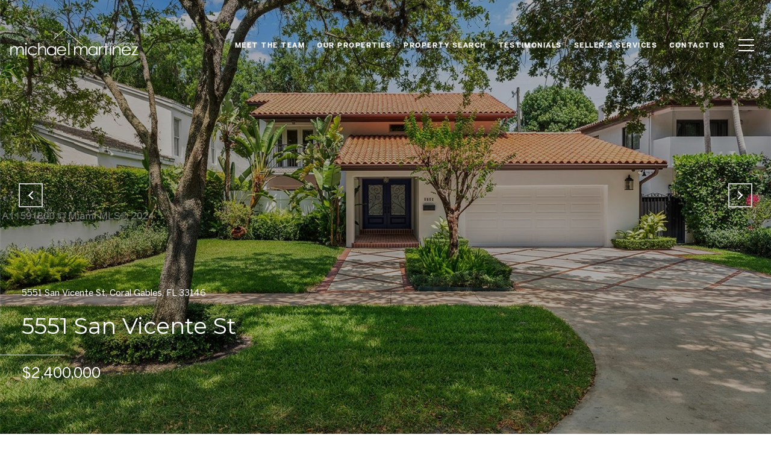

--- FILE ---
content_type: text/html; charset=utf-8
request_url: https://michaelmartinezrealtor.com/properties/5551-san-vicente-st-coral-gables-fl-33146-9e7caae914c42f8581d73d2af13ee487
body_size: 138790
content:
<!DOCTYPE html>
<html class="no-js" lang=en>
<head>
    <meta charset="utf-8">
    <meta http-equiv="x-ua-compatible" content="ie=edge">
    <meta name="viewport" content="width=device-width, initial-scale=1.0">
    <meta name="twitter:card" content="summary_large_image">
        <title>5551 San Vicente St | Michael Martinez Group | South Florida Real Estate Team</title>
        <meta property="og:title" content="5551 San Vicente St | Michael Martinez Group | South Florida Real Estate Team">
        <meta name="twitter:title" content="5551 San Vicente St | Michael Martinez Group | South Florida Real Estate Team">
        <meta name="description" content="Welcome to this magnificent, fully renovated 2-story estate in South Coral Gables. Adorned with impact doors and windows, marble tile, and marble bathrms throughout. Upon entering, you are greeted by a charming living rm with its own front porch. The k...">
        <meta property="og:description" content="Welcome to this magnificent, fully renovated 2-story estate in South Coral Gables. Adorned with impact doors and windows, marble tile, and marble bathrms throughout. Upon entering, you are greeted by a charming living rm with its own front porch. The k...">
        <meta name="twitter:description" content="Welcome to this magnificent, fully renovated 2-story estate in South Coral Gables. Adorned with impact doors and windows, marble tile, and marble bathrms throughout. Upon entering, you are greeted ...">
        <meta property="og:image" content="https://dlajgvw9htjpb.cloudfront.net/cms/025007bd-9252-4f52-852b-0a86d7ca1b7a/A11591800/7415240617246814816.jpg">
        <meta name="twitter:image" content="https://dlajgvw9htjpb.cloudfront.net/cms/025007bd-9252-4f52-852b-0a86d7ca1b7a/A11591800/7415240617246814816.jpg">
        <meta property="og:url" content="https://michaelmartinezrealtor.com/properties/5551-san-vicente-st-coral-gables-fl-33146-9e7caae914c42f8581d73d2af13ee487">
        <link rel="canonical" href="https://michaelmartinezrealtor.com/properties/5551-san-vicente-st-coral-gables-fl-33146-9e7caae914c42f8581d73d2af13ee487">
    <script>(function(html){html.className = html.className.replace(/\bno-js\b/,'js')})(document.documentElement);</script>
    <link rel="preconnect" href="https://fonts.googleapis.com">
    <link rel="preconnect" href="https://fonts.gstatic.com" crossorigin>
    <link rel="stylesheet" href="https://fonts.googleapis.com/css?family=Montserrat:100,100i,200,200i,300,300i,400,400i,500,500i,600,600i,700,700i,800,800i,900,900i"><style>@font-face {font-family: 'BentonSans';src: url('https://d1e1jt2fj4r8r.cloudfront.net/fonts/BentonSans/v3/BentonSans-Regular.woff2') format('woff2'),url('https://d1e1jt2fj4r8r.cloudfront.net/fonts/BentonSans/v3/BentonSans-Regular.woff') format('woff');font-weight: 400;font-style: normal;}@font-face {font-family: 'BentonSans';src: url('https://d1e1jt2fj4r8r.cloudfront.net/fonts/BentonSans/v3/BentonSans-Medium.woff2') format('woff2'),url('https://d1e1jt2fj4r8r.cloudfront.net/fonts/BentonSans/v3/BentonSans-Medium.woff') format('woff');font-weight: 500;font-style: normal;}</style>
    <link rel="preload" href="https://cdnjs.cloudflare.com/ajax/libs/ion-rangeslider/2.3.1/css/ion.rangeSlider.min.css" as="style" onload="this.onload=null;this.rel='stylesheet'">
    <noscript><link rel="stylesheet" href="https://cdnjs.cloudflare.com/ajax/libs/ion-rangeslider/2.3.1/css/ion.rangeSlider.min.css"></noscript>
    <link rel="icon" type="image/x-icon" href="/favicon.ico">
    <link rel="icon" type="image/png" sizes="16x16" href="/favicon-16x16.png">
    <link rel="icon" type="image/png" sizes="32x32" href="/favicon-32x32.png">
    <link rel="icon" type="image/png" sizes="48x48" href="/favicon-48x48.png">
    <style id="global-css">:root{--global-primary-font-family:Montserrat,sans-serif;--global-primary-font-family-short:Montserrat;--global-secondary-font-family:BentonSans,sans-serif;--global-secondary-font-family-short:BentonSans;--global-body-padding:0px;--global-background-color:#fff;--global-body-font-size:15px;--global-h1-font-size:52px;--global-h2-font-size:40px;--global-h3-font-size:28px;--global-h4-font-size:21px;--global-h5-font-size:17px;--global-h6-font-size:16px;--global-section-padding:96px;}@media (max-width: 768px){:root{--global-section-padding:64px;}}body{padding:0px;background-color:#fff;font-family:BentonSans,sans-serif;font-size:15px;}@media (min-width: 768px){body{padding:0px 0px 0px 0px;}}h1,h2,h3,h4,h5,h6,button{font-family:Montserrat,sans-serif;}h1{font-size:52px;}h2{font-size:40px;}h3{font-size:28px;}h4{font-size:21px;}h5{font-size:17px;}h6{font-size:16px;}</style>
        <link rel="stylesheet" type="text/css" href="https://styles.luxurypresence.com/producer/index.css" />
    <style id="website-css">@import url('https://fonts.googleapis.com/css?family=Karla|Playfair+Display');section:not(#any) .featured-properties-header .slick-links-nav .spacer{background-color:#fff;}.featured-properties-section .link--white{color:#fff;}.featured-properties-section .btn--primary-light:hover{color:#000;background-color:#fff;}.featured-properties-section .btn--primary-light{border-color:#fff;color:#fff;}.featured-properties-section .slick-links-nav .spacer{background-color:#fff;}section:not(#any) .featured-neighborhoods-section .featured-team-header .link--white{color:#484848;}section:not(#any) .redesign .link--white::before{content:'';background-color:#484848;}section:not(#any) .featured-neighborhoods .featured-neighborhoods__slide .featured-neighborhoods__title::before{background-color:#000;}section:not(#any) .featured-team-header .slick-links-nav .spacer{background-color:#000;}section:not(#any) .neighborhood-list-item p:before{background-color:#000;}section:not(#any) .featured-neighborhoods-section .btn--primary-light{border-color:#000;color:#000;}section:not(#any) .featured-neighborhoods-section .btn--primary-light:hover{border-color:#000;color:#fff;background-color:#000;}section:not(#any) .description{margin-bottom:0px;}footer .redesign{font-size:12px;}#global-navbar .container:not(#any).header__container .logo{max-height:75px;max-width:320px;}@media only screen and (max-width: 415px){#global-navbar .container:not(#any).header__container .logo{max-width:220px;}}section:not(#any) .team-grid .btn{color:#fff;border-color:#fff;}section:not(#any) .team-grid .btn:hover{color:#000;background:#fff;}section:not(#any) .featured-testimonials .featured-testimonials__left .slick-links-nav li+li:before{background-color:#fff;}:is(#global-footer) .redesign.footer .grey-text{color:#fff;}:is(#global-footer) .footer .info-privacy .copy_zone a{color:#fff;}:is(#global-footer) .footer .info-privacy .powered_zone a{color:#fff;}div.paginationjs div.paginationjs-pages ul li.paginationjs-page{margin-right:1.5px;margin-left:1.5px;}@media screen and (max-width:500px){footer#global-footer div.info-wrap a{word-break:break-all;}}body footer .footer.no_newsletter .info-wrap-contact_zone:first-of-type{margin-bottom:21px;}</style>
    <style id="wow-hide-elements">.wow{visibility:hidden!important}</style>
        <style id="page-css">
            #section-666caf01-45cf-470f-9f3a-9f31e4fcf79d{color:#ffffff;--fontColor:#ffffff;--fontColor_H:0;--fontColor_S:0%;--fontColor_L:100%;--fontColor_A:1;--fontColor_darkenDir:-1;--bgColor:#fff;--bgColor_H:0;--bgColor_S:0%;--bgColor_L:100%;--bgColor_A:1;--bgColor_darkenDir:-1;background-color:#fff;}#section-666caf01-45cf-470f-9f3a-9f31e4fcf79d .container{width:100%;padding:0;position:relative;}#section-666caf01-45cf-470f-9f3a-9f31e4fcf79d .container .carousel-container{height:100vh;width:100%;}#section-666caf01-45cf-470f-9f3a-9f31e4fcf79d .container .slick-list{height:100%;width:100%;}#section-666caf01-45cf-470f-9f3a-9f31e4fcf79d .container .slick-track{height:100%;width:100%;}#section-666caf01-45cf-470f-9f3a-9f31e4fcf79d .container .slick-arrow{-webkit-transition:0.2s all;transition:0.2s all;}#section-666caf01-45cf-470f-9f3a-9f31e4fcf79d .container .slick-arrow:hover{background-color:#c0c0c0;}#section-666caf01-45cf-470f-9f3a-9f31e4fcf79d .property-image{height:100%;width:100%;z-index:10;object-fit:cover;}#section-666caf01-45cf-470f-9f3a-9f31e4fcf79d .property-image.portrait{object-fit:contain;}#section-666caf01-45cf-470f-9f3a-9f31e4fcf79d .property-info{position:absolute;bottom:6em;left:0;width:100%;z-index:90;}#section-666caf01-45cf-470f-9f3a-9f31e4fcf79d .property-info .address{font-family:var(--global-secondary-font-family);font-size:15px;padding:0 36px;}@media (max-width: 480px){#section-666caf01-45cf-470f-9f3a-9f31e4fcf79d .property-info .address{padding:0 10px;}}#section-666caf01-45cf-470f-9f3a-9f31e4fcf79d .property-info .name{font-family:var(--global-primary-font-family);padding:0 36px;margin-top:0.3em;font-size:2.5em;}@media (max-width: 480px){#section-666caf01-45cf-470f-9f3a-9f31e4fcf79d .property-info .name{margin-top:0;padding:0 10px;font-size:28px;}}#section-666caf01-45cf-470f-9f3a-9f31e4fcf79d .property-info .line{width:7.2em;height:1.5px;background:rgba(200, 200, 200, 0.55);margin:1.1em 0;}#section-666caf01-45cf-470f-9f3a-9f31e4fcf79d .property-info .price{font-size:24px;font-family:var(--global-secondary-font-family);font-weight:400;line-height:1;padding:0 36px;}@media (max-width: 480px){#section-666caf01-45cf-470f-9f3a-9f31e4fcf79d .property-info .price{padding:0 10px;}}#section-666caf01-45cf-470f-9f3a-9f31e4fcf79d .property-info .lease-price{font-size:17px;font-family:var(--global-secondary-font-family);font-weight:400;line-height:1.41;padding:0 36px;}@media (max-width: 480px){#section-666caf01-45cf-470f-9f3a-9f31e4fcf79d .property-info .lease-price{padding:0 10px;}}#section-666caf01-45cf-470f-9f3a-9f31e4fcf79d .overlay-component{background-color:#000;background-repeat:no-repeat;-webkit-background-position:center;background-position:center;-webkit-background-size:cover;background-size:cover;position:absolute;height:100%;width:100%;top:0;}#section-666caf01-45cf-470f-9f3a-9f31e4fcf79d .next-arrow{right:1.3em;}#section-666caf01-45cf-470f-9f3a-9f31e4fcf79d .next-arrow:after{display:block;position:absolute;content:'';left:10px;top:50%;-webkit-transform:translateY(-50%) rotate(-45deg);-moz-transform:translateY(-50%) rotate(-45deg);-ms-transform:translateY(-50%) rotate(-45deg);transform:translateY(-50%) rotate(-45deg);width:10px;height:10px;border-bottom:2px solid;border-right:2px solid;}#section-666caf01-45cf-470f-9f3a-9f31e4fcf79d .prev-arrow{left:1.3em;}#section-666caf01-45cf-470f-9f3a-9f31e4fcf79d .prev-arrow:after{display:block;position:absolute;content:'';right:10px;top:50%;-webkit-transform:translateY(-50%) rotate(135deg);-moz-transform:translateY(-50%) rotate(135deg);-ms-transform:translateY(-50%) rotate(135deg);transform:translateY(-50%) rotate(135deg);width:10px;height:10px;border-bottom:2px solid;border-right:2px solid;}#section-666caf01-45cf-470f-9f3a-9f31e4fcf79d .next-arrow,#section-666caf01-45cf-470f-9f3a-9f31e4fcf79d .prev-arrow{position:absolute;top:45%;-webkit-transform:translateY(-50%);-moz-transform:translateY(-50%);-ms-transform:translateY(-50%);transform:translateY(-50%);border:2px solid #c8c8c8;padding:0.2em 0.3em;z-index:100;color:white;font-size:1.6em;font-weight:lighter;cursor:pointer;width:40px;height:40px;display:-webkit-box;display:-webkit-flex;display:-ms-flexbox;display:flex;-webkit-box-pack:center;-ms-flex-pack:center;-webkit-justify-content:center;justify-content:center;}#section-666caf01-45cf-470f-9f3a-9f31e4fcf79d .carousel-overlay{position:fixed;top:0;left:0;height:100vh;width:100%;display:none;background-color:#000;opacity:1;z-index:999;}#section-666caf01-45cf-470f-9f3a-9f31e4fcf79d .carousel-overlay__close{display:-webkit-box;display:-webkit-flex;display:-ms-flexbox;display:flex;-webkit-box-pack:end;-ms-flex-pack:end;-webkit-justify-content:flex-end;justify-content:flex-end;margin:16px 24px 16px auto;width:30px;height:30px;}#section-666caf01-45cf-470f-9f3a-9f31e4fcf79d .carousel-overlay__close:hover{cursor:pointer;}#section-666caf01-45cf-470f-9f3a-9f31e4fcf79d .carousel-overlay__close:before,#section-666caf01-45cf-470f-9f3a-9f31e4fcf79d .carousel-overlay__close:after{position:absolute;right:32px;content:' ';height:30px;width:2px;background-color:#fff;}#section-666caf01-45cf-470f-9f3a-9f31e4fcf79d .carousel-overlay__close:before{-webkit-transform:rotate(45deg);-moz-transform:rotate(45deg);-ms-transform:rotate(45deg);transform:rotate(45deg);}#section-666caf01-45cf-470f-9f3a-9f31e4fcf79d .carousel-overlay__close:after{-webkit-transform:rotate(-45deg);-moz-transform:rotate(-45deg);-ms-transform:rotate(-45deg);transform:rotate(-45deg);}#section-666caf01-45cf-470f-9f3a-9f31e4fcf79d .carousel-overlay .slick-slider{height:100%;width:100%;}#section-666caf01-45cf-470f-9f3a-9f31e4fcf79d .carousel-overlay .slick-list{height:calc(100vh - 108px);}#section-666caf01-45cf-470f-9f3a-9f31e4fcf79d .carousel-overlay__next,#section-666caf01-45cf-470f-9f3a-9f31e4fcf79d .carousel-overlay__prev{position:absolute;top:50%;border:2px solid #c8c8c8;padding:0.2em 0.3em;font-size:1.6em;font-weight:lighter;width:40px;height:40px;display:-webkit-box;display:-webkit-flex;display:-ms-flexbox;display:flex;-webkit-box-pack:center;-ms-flex-pack:center;-webkit-justify-content:center;justify-content:center;cursor:pointer;}#section-666caf01-45cf-470f-9f3a-9f31e4fcf79d .carousel-overlay i{padding-top:2px;}#section-666caf01-45cf-470f-9f3a-9f31e4fcf79d .carousel-overlay__next{right:1.3em;}#section-666caf01-45cf-470f-9f3a-9f31e4fcf79d .carousel-overlay__next:after{display:block;position:absolute;content:'';left:10px;top:50%;-webkit-transform:translateY(-50%) rotate(-45deg);-moz-transform:translateY(-50%) rotate(-45deg);-ms-transform:translateY(-50%) rotate(-45deg);transform:translateY(-50%) rotate(-45deg);width:10px;height:10px;border-bottom:2px solid;border-right:2px solid;}#section-666caf01-45cf-470f-9f3a-9f31e4fcf79d .carousel-overlay__prev{left:1.3em;}#section-666caf01-45cf-470f-9f3a-9f31e4fcf79d .carousel-overlay__prev:after{display:block;position:absolute;content:'';right:10px;top:50%;-webkit-transform:translateY(-50%) rotate(135deg);-moz-transform:translateY(-50%) rotate(135deg);-ms-transform:translateY(-50%) rotate(135deg);transform:translateY(-50%) rotate(135deg);width:10px;height:10px;border-bottom:2px solid;border-right:2px solid;}#section-666caf01-45cf-470f-9f3a-9f31e4fcf79d .carousel-overlay__container{display:-webkit-box;display:-webkit-flex;display:-ms-flexbox;display:flex;-webkit-flex-direction:column;-ms-flex-direction:column;flex-direction:column;-webkit-flex:1;-ms-flex:1;flex:1;-webkit-box-pack:center;-ms-flex-pack:center;-webkit-justify-content:center;justify-content:center;-webkit-align-items:center;-webkit-box-align:center;-ms-flex-align:center;align-items:center;}#section-666caf01-45cf-470f-9f3a-9f31e4fcf79d .carousel-overlay__image{-webkit-background-size:contain;background-size:contain;-webkit-background-position:center;background-position:center;background-repeat:no-repeat;outline:none;}#section-666caf01-45cf-470f-9f3a-9f31e4fcf79d .visible{display:block;}#section-666caf01-45cf-470f-9f3a-9f31e4fcf79d .button-wrapper{position:absolute;padding:0;margin:0;z-index:4;bottom:-14px;right:5em;visibility:visible;}@media (min-width: 768px){#section-666caf01-45cf-470f-9f3a-9f31e4fcf79d .button-wrapper{display:none;}}@media (max-width: 540px){#section-666caf01-45cf-470f-9f3a-9f31e4fcf79d .button-wrapper{bottom:48px;right:36px;}}#section-666caf01-45cf-470f-9f3a-9f31e4fcf79d .button-wrapper .button{font-size:30px;height:100%;width:100%;font-family:var(--global-secondary-font-family);border:none;background-color:transparent;padding:0;cursor:pointer;color:#fff;outline:none;}#section-666caf01-45cf-470f-9f3a-9f31e4fcf79d .button-wrapper svg{height:30px;width:30px;fill:rgba(255, 255, 255, 1);}#section-666caf01-45cf-470f-9f3a-9f31e4fcf79d .shifted-button{bottom:-6px;}#section-666caf01-45cf-470f-9f3a-9f31e4fcf79d .hide{display:none;}#section-666caf01-45cf-470f-9f3a-9f31e4fcf79d .hidden{visibility:hidden;}#section-35d89581-6e2a-4afd-8064-c37accaadc18{color:#000;--fontColor:#000;--fontColor_H:0;--fontColor_S:0%;--fontColor_L:0%;--fontColor_A:1;--fontColor_darkenDir:1;--bgColor:#fff;--bgColor_H:0;--bgColor_S:0%;--bgColor_L:100%;--bgColor_A:1;--bgColor_darkenDir:-1;--section-padding-top:calc(0 / 4 * var(--global-section-padding));--section-padding-bottom:calc(0 / 4 * var(--global-section-padding));background-color:#fff;}#section-35d89581-6e2a-4afd-8064-c37accaadc18 .property-features{padding:60px 20%;display:-webkit-box;display:-webkit-flex;display:-ms-flexbox;display:flex;-webkit-box-flex-wrap:wrap;-webkit-flex-wrap:wrap;-ms-flex-wrap:wrap;flex-wrap:wrap;-webkit-box-pack:center;-ms-flex-pack:center;-webkit-justify-content:center;justify-content:center;}#section-35d89581-6e2a-4afd-8064-c37accaadc18 .property-features .feature{width:195px;height:115px;background-color:#f5f5f5;padding:24px 41px;margin-right:20px;margin-top:36px;-webkit-align-items:center;-webkit-box-align:center;-ms-flex-align:center;align-items:center;border-left:solid 2px #f5f5f5;display:-webkit-box;display:-webkit-flex;display:-ms-flexbox;display:flex;}#section-35d89581-6e2a-4afd-8064-c37accaadc18 .property-features .feature:hover{border-left:solid 2px #090909;}#section-35d89581-6e2a-4afd-8064-c37accaadc18 .property-features .feature .icon{-webkit-flex:1;-ms-flex:1;flex:1;padding:4px;margin-right:5px;}#section-35d89581-6e2a-4afd-8064-c37accaadc18 .property-features .feature .icon svg{width:100%;height:100%;}#section-35d89581-6e2a-4afd-8064-c37accaadc18 .property-features .feature .info{-webkit-flex:1;-ms-flex:1;flex:1;display:-webkit-box;display:-webkit-flex;display:-ms-flexbox;display:flex;-webkit-flex-direction:column;-ms-flex-direction:column;flex-direction:column;text-transform:uppercase;}@media (max-width: 768px){#section-35d89581-6e2a-4afd-8064-c37accaadc18 .property-features{padding:60px 24px;}#section-35d89581-6e2a-4afd-8064-c37accaadc18 .property-features .feature{margin-right:0;width:100%;margin-top:20px;}#section-35d89581-6e2a-4afd-8064-c37accaadc18 .property-features .feature .icon{height:100%;}}#section-35d89581-6e2a-4afd-8064-c37accaadc18>div:last-child{padding-top:calc(0 / 4 * var(--global-section-padding))!important;padding-bottom:calc(0 / 4 * var(--global-section-padding))!important;}#section-a57152b8-65b8-4a69-8596-dc63bfdcb6d2{color:#000;--fontColor:#000;--fontColor_H:0;--fontColor_S:0%;--fontColor_L:0%;--fontColor_A:1;--fontColor_darkenDir:1;--bgColor:#fff;--bgColor_H:0;--bgColor_S:0%;--bgColor_L:100%;--bgColor_A:1;--bgColor_darkenDir:-1;background-color:#fff;}#section-a57152b8-65b8-4a69-8596-dc63bfdcb6d2{overflow:visible;}#section-a57152b8-65b8-4a69-8596-dc63bfdcb6d2 .property-description{padding-top:46px;padding-bottom:26px;}@media (min-width: 992px){#section-a57152b8-65b8-4a69-8596-dc63bfdcb6d2 .property-description{padding-top:66px;padding-bottom:46px;}}#section-a57152b8-65b8-4a69-8596-dc63bfdcb6d2 .property-description__container{width:100%;padding-left:16px;padding-right:16px;margin-left:auto;margin-right:auto;}@media (min-width: 992px){#section-a57152b8-65b8-4a69-8596-dc63bfdcb6d2 .property-description__container{max-width:970px;}}#section-a57152b8-65b8-4a69-8596-dc63bfdcb6d2 .property-description h2{margin-bottom:30px;text-align:center;}@media (min-width: 992px){#section-a57152b8-65b8-4a69-8596-dc63bfdcb6d2 .property-description h2{margin-bottom:40px;}}#section-a57152b8-65b8-4a69-8596-dc63bfdcb6d2 .property-description__content{margin-bottom:50px;text-align:center;}@media (min-width: 992px){#section-a57152b8-65b8-4a69-8596-dc63bfdcb6d2 .property-description__content{text-align:justify;-webkit-text-align-last:center;text-align-last:center;}}#section-a57152b8-65b8-4a69-8596-dc63bfdcb6d2 .property-description hr{max-width:220px;margin-left:auto;margin-right:auto;margin-top:50px;margin-bottom:50px;border:none;border-bottom:1px solid #333333;background:none;}@media (min-width: 992px){#section-a57152b8-65b8-4a69-8596-dc63bfdcb6d2 .property-description hr{margin-top:69px;margin-bottom:80px;}}#section-a57152b8-65b8-4a69-8596-dc63bfdcb6d2 .property-description__footer{margin-top:50px;}@media (min-width: 992px){#section-a57152b8-65b8-4a69-8596-dc63bfdcb6d2 .property-description__footer{display:-webkit-box;display:-webkit-flex;display:-ms-flexbox;display:flex;-webkit-box-pack:center;-ms-flex-pack:center;-webkit-justify-content:center;justify-content:center;-webkit-align-items:flex-start;-webkit-box-align:flex-start;-ms-flex-align:flex-start;align-items:flex-start;-webkit-box-flex-wrap:wrap;-webkit-flex-wrap:wrap;-ms-flex-wrap:wrap;flex-wrap:wrap;}}#section-a57152b8-65b8-4a69-8596-dc63bfdcb6d2 .property-description__footer .btn{display:block;width:100%;max-width:300px;margin-left:auto;margin-right:auto;margin-bottom:20px;text-align:center;-webkit-transition:all .25s;transition:all .25s;outline:none;}@media (min-width: 992px){#section-a57152b8-65b8-4a69-8596-dc63bfdcb6d2 .property-description__footer .btn{width:auto;margin-left:7.5px;margin-right:7.5px;}}#section-a57152b8-65b8-4a69-8596-dc63bfdcb6d2 .property-description__footer .btn>i{margin-right:.25em;}#section-a57152b8-65b8-4a69-8596-dc63bfdcb6d2 .property-description .btn{color:inherit;font-family:var(--global-secondary-font-family);font-size:13px;padding:1.5em 3.5em;min-width:200px;font-weight:700;text-transform:uppercase;letter-spacing:0.2em;line-height:1.8;outline:none;border-width:1px;border-color:currentColor;border-style:solid;cursor:pointer;-webkit-transition:all linear 0.2s;transition:all linear 0.2s;background:transparent;-webkit-text-decoration:none;text-decoration:none;}#section-a57152b8-65b8-4a69-8596-dc63bfdcb6d2 .property-description .btn:hover{background-color:#f4f4f4;border-color:#f4f4f4;-webkit-text-decoration:none;text-decoration:none;}#section-a57152b8-65b8-4a69-8596-dc63bfdcb6d2 .property-description .btn:disabled{background-color:#f4f4f4;color:#c1c1c1;}#section-a57152b8-65b8-4a69-8596-dc63bfdcb6d2 .property-description .btn--secondary{border-color:transparent;background-color:#000;color:#fff;}#section-a57152b8-65b8-4a69-8596-dc63bfdcb6d2 .property-description .btn--secondary:hover{background-color:#c4c4c4;}#section-a57152b8-65b8-4a69-8596-dc63bfdcb6d2 .media-dropdown{position:relative;max-width:300px;margin-left:auto;margin-right:auto;margin-bottom:20px;z-index:1;}@media (min-width: 992px){#section-a57152b8-65b8-4a69-8596-dc63bfdcb6d2 .media-dropdown{width:auto;margin-left:7.5px;margin-right:7.5px;}}#section-a57152b8-65b8-4a69-8596-dc63bfdcb6d2 .media-dropdown .btn{position:relative;width:100%;margin:0;z-index:1;}@media (min-width: 992px){#section-a57152b8-65b8-4a69-8596-dc63bfdcb6d2 .media-dropdown .btn{width:auto;}}#section-a57152b8-65b8-4a69-8596-dc63bfdcb6d2 .media-dropdown__wrapper{display:none;position:absolute;top:100%;left:0;max-width:100%;}@media (min-width: 992px){#section-a57152b8-65b8-4a69-8596-dc63bfdcb6d2 .media-dropdown__wrapper{max-width:none;}}#section-a57152b8-65b8-4a69-8596-dc63bfdcb6d2 .media-dropdown.show .media-dropdown__wrapper{display:block;-webkit-animation:showPopup .5s;animation:showPopup .5s;}#section-a57152b8-65b8-4a69-8596-dc63bfdcb6d2 .media-dropdown.show .media-dropdown__wrapper .socials__item{-webkit-animation:showSocials.2s forwards;animation:showSocials.2s forwards;}#section-a57152b8-65b8-4a69-8596-dc63bfdcb6d2 .media-dropdown__share-popup{display:block;background-color:#000;color:#fff;}#section-a57152b8-65b8-4a69-8596-dc63bfdcb6d2 .media-dropdown .socials{display:-webkit-box;display:-webkit-flex;display:-ms-flexbox;display:flex;padding:5px;}#section-a57152b8-65b8-4a69-8596-dc63bfdcb6d2 .media-dropdown .socials__item{opacity:0;padding:5px 8px;color:inherit;line-height:1;-webkit-animation:none;animation:none;}#section-a57152b8-65b8-4a69-8596-dc63bfdcb6d2 .download-dropdown{position:relative;max-width:300px;margin-left:auto;margin-right:auto;margin-bottom:20px;z-index:1;}@media (min-width: 992px){#section-a57152b8-65b8-4a69-8596-dc63bfdcb6d2 .download-dropdown{width:auto;margin-left:7.5px;margin-right:7.5px;}}#section-a57152b8-65b8-4a69-8596-dc63bfdcb6d2 .download-dropdown .btn{position:relative;width:100%;margin:0;z-index:1;}@media (min-width: 992px){#section-a57152b8-65b8-4a69-8596-dc63bfdcb6d2 .download-dropdown .btn{width:auto;}}#section-a57152b8-65b8-4a69-8596-dc63bfdcb6d2 .download-dropdown__wrapper{display:none;max-width:100%;background-color:#fff;border:solid 1px #c5c5c5;}@media (min-width: 992px){#section-a57152b8-65b8-4a69-8596-dc63bfdcb6d2 .download-dropdown__wrapper{position:absolute;top:100%;left:0;max-width:250px;}}#section-a57152b8-65b8-4a69-8596-dc63bfdcb6d2 .download-dropdown.show .download-dropdown__wrapper{display:block;-webkit-animation:showPopup .5s;animation:showPopup .5s;}#section-a57152b8-65b8-4a69-8596-dc63bfdcb6d2 .download-dropdown.show .download-dropdown__wrapper .download-btn{-webkit-animation:showSocials.2s forwards;animation:showSocials.2s forwards;}#section-a57152b8-65b8-4a69-8596-dc63bfdcb6d2 .download-dropdown.show .dropdown-toggle:before{-webkit-transform:translateY(3px) rotate(-135deg);-moz-transform:translateY(3px) rotate(-135deg);-ms-transform:translateY(3px) rotate(-135deg);transform:translateY(3px) rotate(-135deg);}#section-a57152b8-65b8-4a69-8596-dc63bfdcb6d2 .download-dropdown__share-popup{position:relative;display:block;background-color:#000;color:#fff;}#section-a57152b8-65b8-4a69-8596-dc63bfdcb6d2 .download-dropdown .download-btn{opacity:0;-webkit-animation:none;animation:none;}#section-a57152b8-65b8-4a69-8596-dc63bfdcb6d2 .download-btn{display:block;max-width:100%;padding:4px 15px;padding-left:calc(15px + 1.5em);background:none;vertical-align:middle;-webkit-text-decoration:none;text-decoration:none;-webkit-transition:all .25s;transition:all .25s;}#section-a57152b8-65b8-4a69-8596-dc63bfdcb6d2 .download-btn:hover{width:auto;margin-right:auto;background-color:rgba(197, 197, 197, 0.2);-webkit-text-decoration:none;text-decoration:none;}#section-a57152b8-65b8-4a69-8596-dc63bfdcb6d2 .download-btn>i{position:absolute;left:15px;top:4px;line-height:inherit;}#section-a57152b8-65b8-4a69-8596-dc63bfdcb6d2 .dropdown-toggle{position:relative;}#section-a57152b8-65b8-4a69-8596-dc63bfdcb6d2 .dropdown-toggle:after{content:"";display:inline-block;width:15px;}#section-a57152b8-65b8-4a69-8596-dc63bfdcb6d2 .dropdown-toggle:before{content:"";position:absolute;right:12px;top:calc(50% - 5px);display:inline-block;width:9px;height:9px;border-right:solid 2px #000300;border-bottom:solid 2px #000300;-webkit-transform:rotate(45deg);-moz-transform:rotate(45deg);-ms-transform:rotate(45deg);transform:rotate(45deg);-webkit-transition:all .25s;transition:all .25s;}@-webkit-keyframes showPopup{0%{-webkit-transform:translateY(-30px);-moz-transform:translateY(-30px);-ms-transform:translateY(-30px);transform:translateY(-30px);opacity:0;}100%{-webkit-transform:translateY(0);-moz-transform:translateY(0);-ms-transform:translateY(0);transform:translateY(0);opacity:1;}}@keyframes showPopup{0%{-webkit-transform:translateY(-30px);-moz-transform:translateY(-30px);-ms-transform:translateY(-30px);transform:translateY(-30px);opacity:0;}100%{-webkit-transform:translateY(0);-moz-transform:translateY(0);-ms-transform:translateY(0);transform:translateY(0);opacity:1;}}@-webkit-keyframes showSocials{0%{-webkit-transform:translateY(-10px);-moz-transform:translateY(-10px);-ms-transform:translateY(-10px);transform:translateY(-10px);opacity:0;}100%{-webkit-transform:translateY(0);-moz-transform:translateY(0);-ms-transform:translateY(0);transform:translateY(0);opacity:1;}}@keyframes showSocials{0%{-webkit-transform:translateY(-10px);-moz-transform:translateY(-10px);-ms-transform:translateY(-10px);transform:translateY(-10px);opacity:0;}100%{-webkit-transform:translateY(0);-moz-transform:translateY(0);-ms-transform:translateY(0);transform:translateY(0);opacity:1;}}#section-e0e88174-8eaa-44d8-8d19-444456ac791b{color:#1a1a19;--fontColor:#1a1a19;--fontColor_H:60;--fontColor_S:2%;--fontColor_L:10%;--fontColor_A:1;--fontColor_darkenDir:1;--bgColor:#fff;--bgColor_H:0;--bgColor_S:0%;--bgColor_L:100%;--bgColor_A:1;--bgColor_darkenDir:-1;background-color:#fff;}#section-e0e88174-8eaa-44d8-8d19-444456ac791b .top-row{display:-webkit-box;display:-webkit-flex;display:-ms-flexbox;display:flex;}@media (max-width: 1024px){#section-e0e88174-8eaa-44d8-8d19-444456ac791b .top-row{display:block;}}#section-e0e88174-8eaa-44d8-8d19-444456ac791b .bottom-row{display:-webkit-box;display:-webkit-flex;display:-ms-flexbox;display:flex;}#section-e0e88174-8eaa-44d8-8d19-444456ac791b .photo{min-width:310px;max-width:310px;margin-right:56px;}@media (max-width: 767px){#section-e0e88174-8eaa-44d8-8d19-444456ac791b .photo{min-width:1px;width:100%;margin-right:0;max-width:375px;}}#section-e0e88174-8eaa-44d8-8d19-444456ac791b .photo img{width:100%;height:auto;vertical-align:top;margin-bottom:30px;}@media (max-width: 767px){#section-e0e88174-8eaa-44d8-8d19-444456ac791b .photo img{margin-bottom:24px;}}#section-e0e88174-8eaa-44d8-8d19-444456ac791b .info{min-width:calc(100% - 376px);-webkit-box-flex:1;-webkit-flex-grow:1;-ms-flex-positive:1;flex-grow:1;}#section-e0e88174-8eaa-44d8-8d19-444456ac791b .title-col{gap:20px;display:-webkit-box;display:-webkit-flex;display:-ms-flexbox;display:flex;-webkit-box-pack:justify;-webkit-justify-content:space-between;justify-content:space-between;}#section-e0e88174-8eaa-44d8-8d19-444456ac791b .listing{margin-bottom:16px;}@media (max-width: 768px){#section-e0e88174-8eaa-44d8-8d19-444456ac791b .listing{margin-bottom:8px;}}#section-e0e88174-8eaa-44d8-8d19-444456ac791b .lp-h2{margin-bottom:4px;}#section-e0e88174-8eaa-44d8-8d19-444456ac791b .position{margin-bottom:24px;}#section-e0e88174-8eaa-44d8-8d19-444456ac791b .bio{margin-bottom:48px;display:-webkit-box;-webkit-line-clamp:3;-webkit-box-orient:vertical;overflow:hidden;text-overflow:ellipsis;}@media (max-width: 1024px){#section-e0e88174-8eaa-44d8-8d19-444456ac791b .bio{margin-bottom:28px;}}@media (max-width: 767px){#section-e0e88174-8eaa-44d8-8d19-444456ac791b .bio{margin-bottom:24px;webkit-line-clamp:5;}}#section-e0e88174-8eaa-44d8-8d19-444456ac791b .contact{display:-webkit-box;display:-webkit-flex;display:-ms-flexbox;display:flex;-webkit-box-flex-wrap:wrap;-webkit-flex-wrap:wrap;-ms-flex-wrap:wrap;flex-wrap:wrap;gap:20px;margin-bottom:50px;}#section-e0e88174-8eaa-44d8-8d19-444456ac791b .contact p{margin-bottom:2px;}#section-e0e88174-8eaa-44d8-8d19-444456ac791b .contact >*{min-width:200px;max-width:50%;}@media (max-width: 767px){#section-e0e88174-8eaa-44d8-8d19-444456ac791b .contact >*{max-width:100%;}}@media (max-width: 767px){#section-e0e88174-8eaa-44d8-8d19-444456ac791b .contact{margin-bottom:32px;}}#section-e0e88174-8eaa-44d8-8d19-444456ac791b .license{width:320px;}@media (max-width: 1024px){#section-e0e88174-8eaa-44d8-8d19-444456ac791b .license{display:none;}}#section-e0e88174-8eaa-44d8-8d19-444456ac791b .license.visible-mobile{display:none;}@media (max-width: 1024px){#section-e0e88174-8eaa-44d8-8d19-444456ac791b .license.visible-mobile{display:block;margin-bottom:32px;}}#section-e0e88174-8eaa-44d8-8d19-444456ac791b .lp-socials{padding-left:30px;}@media (max-width: 1024px){#section-e0e88174-8eaa-44d8-8d19-444456ac791b .lp-socials{padding:0;margin-bottom:0;}}#section-e0e88174-8eaa-44d8-8d19-444456ac791b .arrows{display:-webkit-box;display:-webkit-flex;display:-ms-flexbox;display:flex;margin-right:100px;gap:16px;}@media (max-width: 1024px){#section-e0e88174-8eaa-44d8-8d19-444456ac791b .arrows{margin-right:70px;}}@media (max-width: 767px){#section-e0e88174-8eaa-44d8-8d19-444456ac791b .arrows{display:none;}}#section-e0e88174-8eaa-44d8-8d19-444456ac791b .arrows-mobile{margin-top:10px;display:none;gap:16px;-webkit-box-pack:center;-ms-flex-pack:center;-webkit-justify-content:center;justify-content:center;}@media (max-width: 767px){#section-e0e88174-8eaa-44d8-8d19-444456ac791b .arrows-mobile{display:-webkit-box;display:-webkit-flex;display:-ms-flexbox;display:flex;margin-top:30px;}}#section-e0e88174-8eaa-44d8-8d19-444456ac791b .lp-arrow{font-size:0;}#section-964be43c-8954-4002-a17e-b0d312d7c13f{color:#000000;--fontColor:#000000;--fontColor_H:0;--fontColor_S:0%;--fontColor_L:0%;--fontColor_A:1;--fontColor_darkenDir:1;--bgColor:#ffffff;--bgColor_H:0;--bgColor_S:0%;--bgColor_L:100%;--bgColor_A:1;--bgColor_darkenDir:-1;background-color:#ffffff;}#section-964be43c-8954-4002-a17e-b0d312d7c13f .file-download{padding:100px 0;}@media (max-width: 768px){#section-964be43c-8954-4002-a17e-b0d312d7c13f .file-download{padding:40px 0;}}#section-964be43c-8954-4002-a17e-b0d312d7c13f .file-download .container .title{margin:0;position:relative;}#section-964be43c-8954-4002-a17e-b0d312d7c13f .file-download .container .title:after{content:'';margin:36px 0 32px;display:block;background:#c0c0c0;width:100vw;height:1px;}#section-964be43c-8954-4002-a17e-b0d312d7c13f .file-download .container .file{display:-webkit-box;display:-webkit-flex;display:-ms-flexbox;display:flex;margin:20px 0;-webkit-align-items:center;-webkit-box-align:center;-ms-flex-align:center;align-items:center;}#section-964be43c-8954-4002-a17e-b0d312d7c13f .file-download .container .file .icon{font-size:14px;border:1px solid #dddddd;border-radius:100%;min-width:40px;height:40px;display:-webkit-box;display:-webkit-flex;display:-ms-flexbox;display:flex;-webkit-align-items:center;-webkit-box-align:center;-ms-flex-align:center;align-items:center;-webkit-box-pack:center;-ms-flex-pack:center;-webkit-justify-content:center;justify-content:center;}#section-964be43c-8954-4002-a17e-b0d312d7c13f .file-download .container .file .icon svg{height:15px;width:15px;position:relative;top:-1px;}#section-964be43c-8954-4002-a17e-b0d312d7c13f .file-download .container .file .feature{margin:0 20px;font-size:17px;}@media (max-width: 680px){#section-964be43c-8954-4002-a17e-b0d312d7c13f .file-download .container .file .feature{font-size:16px;}}#section-964be43c-8954-4002-a17e-b0d312d7c13f .file-download .container .file .feature:hover{-webkit-text-decoration:underline;text-decoration:underline;}#section-f06bc405-7f14-478b-a68b-b568a8022858{color:#000;--fontColor:#000;--fontColor_H:0;--fontColor_S:0%;--fontColor_L:0%;--fontColor_A:1;--fontColor_darkenDir:1;--bgColor:#fff;--bgColor_H:0;--bgColor_S:0%;--bgColor_L:100%;--bgColor_A:1;--bgColor_darkenDir:-1;background-color:#fff;--gradient-color:var(--overlay-color, rgba(255, 255, 255, 0.9));background-image:linear-gradient(var(--gradient-color), var(--gradient-color)),url('https://res.cloudinary.com/luxuryp/images/f_auto,q_auto/zq630ogdk2rdsahkuo9g/15');background-repeat:no-repeat;-webkit-background-position:center;background-position:center;-webkit-background-size:cover;background-size:cover;}#section-f06bc405-7f14-478b-a68b-b568a8022858 .features-amenities h2{text-align:center;margin:0 0 73px;}@media (max-width: 768px){#section-f06bc405-7f14-478b-a68b-b568a8022858 .features-amenities h2{margin:0 0 20px;}}#section-f06bc405-7f14-478b-a68b-b568a8022858 .features-amenities-container{display:-webkit-box;display:-webkit-flex;display:-ms-flexbox;display:flex;-webkit-box-flex-wrap:wrap;-webkit-flex-wrap:wrap;-ms-flex-wrap:wrap;flex-wrap:wrap;-webkit-box-pack:justify;-webkit-justify-content:space-between;justify-content:space-between;}#section-f06bc405-7f14-478b-a68b-b568a8022858 .features-amenities-container>div{width:calc(50% - 18px);}@media (max-width: 1023px){#section-f06bc405-7f14-478b-a68b-b568a8022858 .features-amenities-container>div{width:100%;}}#section-f06bc405-7f14-478b-a68b-b568a8022858 .features-amenities-item{margin-bottom:72px;}#section-f06bc405-7f14-478b-a68b-b568a8022858 .features-amenities-item:last-child{margin-bottom:0;}@media (max-width: 1023px){#section-f06bc405-7f14-478b-a68b-b568a8022858 .features-amenities-item{margin-bottom:62px;}#section-f06bc405-7f14-478b-a68b-b568a8022858 .features-amenities-item:last-child{margin-bottom:62px;}}#section-f06bc405-7f14-478b-a68b-b568a8022858 .features-amenities-item h3{border-bottom:1px solid #d8d8d8;letter-spacing:3px;padding-bottom:18px;margin:0 0 20px;}#section-f06bc405-7f14-478b-a68b-b568a8022858 .features-amenities-item ul{margin:0;padding:0;list-style:none;}#section-f06bc405-7f14-478b-a68b-b568a8022858 .features-amenities-item ul li{margin-top:16px;display:-webkit-box;display:-webkit-flex;display:-ms-flexbox;display:flex;}@media (max-width: 768px){#section-f06bc405-7f14-478b-a68b-b568a8022858 .features-amenities-item ul li{margin-top:26px;-webkit-box-flex-wrap:wrap;-webkit-flex-wrap:wrap;-ms-flex-wrap:wrap;flex-wrap:wrap;}}#section-f06bc405-7f14-478b-a68b-b568a8022858 .features-amenities-item ul li .feature{font-size:16px;}#section-f06bc405-7f14-478b-a68b-b568a8022858 .features-amenities-item ul li strong{letter-spacing:2.75px;opacity:.6;text-transform:uppercase;width:40%;font-weight:400;font-size:17px;line-height:1.6;}@media (max-width: 768px){#section-f06bc405-7f14-478b-a68b-b568a8022858 .features-amenities-item ul li strong{letter-spacing:1.5px;width:100%;}}#section-f06bc405-7f14-478b-a68b-b568a8022858 .features-amenities-item ul li span{width:60%;text-transform:none;}@media (max-width: 768px){#section-f06bc405-7f14-478b-a68b-b568a8022858 .features-amenities-item ul li span{width:100%;}}@media (orientation: portrait){#section-f06bc405-7f14-478b-a68b-b568a8022858{background-image:linear-gradient(var(--gradient-color), var(--gradient-color)),url('https://res.cloudinary.com/luxuryp/images/c_lfill,w_375,ar_9:16,dpr_2,f_auto,q_auto/zq630ogdk2rdsahkuo9g/15');}}@media (orientation: portrait) and (min-width: 768px){#section-f06bc405-7f14-478b-a68b-b568a8022858{background-image:linear-gradient(var(--gradient-color), var(--gradient-color)),url('https://res.cloudinary.com/luxuryp/images/c_lfill,w_768,ar_3:4,dpr_2,f_auto,q_auto/zq630ogdk2rdsahkuo9g/15');}}#section-688bdcfb-5d97-48c0-b733-9b2ecf8bd32e{color:#ffffff;--fontColor:#ffffff;--fontColor_H:0;--fontColor_S:0%;--fontColor_L:100%;--fontColor_A:1;--fontColor_darkenDir:-1;--bgColor:#f5f5f5;--bgColor_H:0;--bgColor_S:0%;--bgColor_L:96%;--bgColor_A:1;--bgColor_darkenDir:-1;background-color:#f5f5f5;}#section-688bdcfb-5d97-48c0-b733-9b2ecf8bd32e .redesign.property-video{position:relative;}#section-688bdcfb-5d97-48c0-b733-9b2ecf8bd32e .redesign.property-video button{padding:0;border:0;background:none;width:100%;}#section-688bdcfb-5d97-48c0-b733-9b2ecf8bd32e .redesign.property-video .play{z-index:2;position:absolute;display:-webkit-box;display:-webkit-flex;display:-ms-flexbox;display:flex;bottom:15%;left:12%;}#section-688bdcfb-5d97-48c0-b733-9b2ecf8bd32e .redesign.property-video .play span{display:block;margin-top:30px;margin-left:36px;color:currentColor;text-transform:uppercase;font-weight:bold;font-size:13px;letter-spacing:1.5px;}@media (max-width: 768px){#section-688bdcfb-5d97-48c0-b733-9b2ecf8bd32e .redesign.property-video .play{left:50%;margin-left:-36px;bottom:50%;margin-bottom:-36px;}#section-688bdcfb-5d97-48c0-b733-9b2ecf8bd32e .redesign.property-video .play span{display:none;}}#section-688bdcfb-5d97-48c0-b733-9b2ecf8bd32e .redesign.property-video .play-btn{border-color:currentColor;}#section-688bdcfb-5d97-48c0-b733-9b2ecf8bd32e .redesign.property-video .play-btn:before{background-color:currentColor;}#section-688bdcfb-5d97-48c0-b733-9b2ecf8bd32e .redesign.property-video .preview-image{cursor:pointer;position:relative;display:block;}#section-688bdcfb-5d97-48c0-b733-9b2ecf8bd32e .redesign.property-video .preview-image:after{content:'';position:absolute;top:0;right:0;bottom:0;left:0;z-index:1;background-color:rgba(0,0,0,0.5);}#section-688bdcfb-5d97-48c0-b733-9b2ecf8bd32e .redesign.property-video .preview-image img{height:80vh;width:100%;object-fit:cover;}@media (max-width: 768px){#section-688bdcfb-5d97-48c0-b733-9b2ecf8bd32e .redesign.property-video .preview-image img{height:65vw;}}#section-27768fef-2589-417b-b34b-6fe524edc100{color:#000;--fontColor:#000;--fontColor_H:0;--fontColor_S:0%;--fontColor_L:0%;--fontColor_A:1;--fontColor_darkenDir:1;--bgColor:#fff;--bgColor_H:0;--bgColor_S:0%;--bgColor_L:100%;--bgColor_A:1;--bgColor_darkenDir:-1;background-color:#fff;}#section-27768fef-2589-417b-b34b-6fe524edc100 .property-quote{overflow:hidden;}#section-27768fef-2589-417b-b34b-6fe524edc100 .property-quote .container{height:100vh;display:-webkit-box;display:-webkit-flex;display:-ms-flexbox;display:flex;-webkit-box-flex-wrap:wrap;-webkit-flex-wrap:wrap;-ms-flex-wrap:wrap;flex-wrap:wrap;}@media (max-width: 1200px){#section-27768fef-2589-417b-b34b-6fe524edc100 .property-quote .container{height:auto;}}@media (max-width: 900px){#section-27768fef-2589-417b-b34b-6fe524edc100 .property-quote .container{height:auto;padding:0;}}#section-27768fef-2589-417b-b34b-6fe524edc100 .property-quote-item{width:50%;height:50%;display:-webkit-box;display:-webkit-flex;display:-ms-flexbox;display:flex;-webkit-align-items:center;-webkit-box-align:center;-ms-flex-align:center;align-items:center;}@media (max-width: 1200px){#section-27768fef-2589-417b-b34b-6fe524edc100 .property-quote-item{height:400px;}}@media (max-width: 900px){#section-27768fef-2589-417b-b34b-6fe524edc100 .property-quote-item{height:370px;width:100%;}}@media (max-width: 768px){#section-27768fef-2589-417b-b34b-6fe524edc100 .property-quote-item{height:270px;width:100%;}}@media (max-width: 900px){#section-27768fef-2589-417b-b34b-6fe524edc100 .property-quote-item-text{height:auto;margin:40px 50px;-webkit-order:4;-ms-flex-order:4;order:4;}}@media (max-width: 900px){#section-27768fef-2589-417b-b34b-6fe524edc100 .property-quote-item-text{-webkit-order:0;-ms-flex-order:0;order:0;margin:40px 25px;}}#section-27768fef-2589-417b-b34b-6fe524edc100 .property-quote-item blockquote{margin:45px 96px 0 96px;text-align:right;width:100%;}@media (max-width: 1200px){#section-27768fef-2589-417b-b34b-6fe524edc100 .property-quote-item blockquote{margin:45px 40px 0 40px;}}@media (max-width: 900px){#section-27768fef-2589-417b-b34b-6fe524edc100 .property-quote-item blockquote{margin:0;display:-webkit-box;display:-webkit-flex;display:-ms-flexbox;display:flex;-webkit-flex-direction:column;-ms-flex-direction:column;flex-direction:column;}}#section-27768fef-2589-417b-b34b-6fe524edc100 .property-quote-item blockquote h4{margin:0 0 54px;}@media (max-width: 900px){#section-27768fef-2589-417b-b34b-6fe524edc100 .property-quote-item blockquote h4{margin:0 0 21px;}}#section-27768fef-2589-417b-b34b-6fe524edc100 .property-quote-item blockquote strong{color:#5e5e5e;display:block;position:relative;padding-top:54px;font-size:17px;text-transform:uppercase;}@media (max-width: 900px){#section-27768fef-2589-417b-b34b-6fe524edc100 .property-quote-item blockquote strong{padding-top:21px;font-size:16px;}}#section-27768fef-2589-417b-b34b-6fe524edc100 .property-quote-item blockquote strong:before{position:absolute;content:"";height:1px;background-color:silver;left:30%;right:-200px;top:0;}@media (max-width: 900px){#section-27768fef-2589-417b-b34b-6fe524edc100 .property-quote-item blockquote strong:before{right:-50%;left:60%;}}#section-27768fef-2589-417b-b34b-6fe524edc100 .property-quote-item img{object-fit:cover;width:100%;height:100%;}#section-27768fef-2589-417b-b34b-6fe524edc100 .property-quote.single-image .container{-webkit-flex-direction:row-reverse;-ms-flex-direction:row-reverse;flex-direction:row-reverse;}#section-47e0e687-a5ea-4b71-ba08-eedf7808d798{color:#000;--fontColor:#000;--fontColor_H:0;--fontColor_S:0%;--fontColor_L:0%;--fontColor_A:1;--fontColor_darkenDir:1;--bgColor:#ffffff;--bgColor_H:0;--bgColor_S:0%;--bgColor_L:100%;--bgColor_A:1;--bgColor_darkenDir:-1;background-color:#ffffff;}@media (max-width: 540px){#section-47e0e687-a5ea-4b71-ba08-eedf7808d798 .virtual-tour{padding:0 24px;}}#section-47e0e687-a5ea-4b71-ba08-eedf7808d798 .mobile-button-wrapper{-webkit-box-pack:center;-ms-flex-pack:center;-webkit-justify-content:center;justify-content:center;margin:48px 0;cursor:pointer;display:none;}@media (max-width: 540px){#section-47e0e687-a5ea-4b71-ba08-eedf7808d798 .mobile-button-wrapper{display:-webkit-box;display:-webkit-flex;display:-ms-flexbox;display:flex;}}#section-47e0e687-a5ea-4b71-ba08-eedf7808d798 .mobile-button-wrapper .mobile-button{width:100%;text-align:center;}#section-47e0e687-a5ea-4b71-ba08-eedf7808d798 .mobile-button-wrapper .mobile-button span{border-bottom:2px solid black;padding-bottom:14px;}#section-47e0e687-a5ea-4b71-ba08-eedf7808d798 .close-icon{display:none;-webkit-box-pack:end;-ms-flex-pack:end;-webkit-justify-content:flex-end;justify-content:flex-end;font-size:24px;color:#fff;margin:30px;cursor:pointer;}#section-47e0e687-a5ea-4b71-ba08-eedf7808d798 .tour-iframe{width:100%;height:70vh;border:none;display:block;margin-bottom:0;}@media (max-width: 540px){#section-47e0e687-a5ea-4b71-ba08-eedf7808d798 .tour-iframe{display:none;}}#section-47e0e687-a5ea-4b71-ba08-eedf7808d798 .virtual-tour-container{width:100%;}@media (max-width: 540px){#section-47e0e687-a5ea-4b71-ba08-eedf7808d798 .virtual-tour-container{-webkit-clip-path:polygon(50% 50%, 50% 50%, 50% 50%, 50% 50%);clip-path:polygon(50% 50%, 50% 50%, 50% 50%, 50% 50%);}}#section-47e0e687-a5ea-4b71-ba08-eedf7808d798 .virtual-tour-container.overlay-mode{position:fixed;top:0;left:0;height:100vh;background-color:#000;z-index:1000;-webkit-transition:clip-path .4s ease;transition:clip-path .4s ease;-webkit-clip-path:polygon(0 0, 0 100%, 100% 100%, 100% 0);clip-path:polygon(0 0, 0 100%, 100% 100%, 100% 0);}#section-47e0e687-a5ea-4b71-ba08-eedf7808d798 .virtual-tour-container.overlay-mode .close-icon{display:-webkit-box;display:-webkit-flex;display:-ms-flexbox;display:flex;}#section-47e0e687-a5ea-4b71-ba08-eedf7808d798 .virtual-tour-container.overlay-mode .tour-iframe{height:calc(100vh - 84px);display:block;}#section-5b27e3c5-e18f-4c84-8e14-ee8b513bb1a3{color:#000;--fontColor:#000;--fontColor_H:0;--fontColor_S:0%;--fontColor_L:0%;--fontColor_A:1;--fontColor_darkenDir:1;--bgColor:#fff;--bgColor_H:0;--bgColor_S:0%;--bgColor_L:100%;--bgColor_A:1;--bgColor_darkenDir:-1;background-color:#fff;}#section-5b27e3c5-e18f-4c84-8e14-ee8b513bb1a3 .wrapper .map-container{position:relative;width:100%;padding-bottom:35%;border:none;margin:0 auto;border:none;}@media (max-width: 768px){#section-5b27e3c5-e18f-4c84-8e14-ee8b513bb1a3 .wrapper .map-container{padding-bottom:55%;}}#section-5b27e3c5-e18f-4c84-8e14-ee8b513bb1a3 .wrapper .map-container >img{position:absolute;top:0;left:0;width:100%;height:100%;object-fit:cover;}#section-ff2117ec-ced8-42e7-80e3-8f2a09026114{color:#000;--fontColor:#000;--fontColor_H:0;--fontColor_S:0%;--fontColor_L:0%;--fontColor_A:1;--fontColor_darkenDir:1;--bgColor:#fff;--bgColor_H:0;--bgColor_S:0%;--bgColor_L:100%;--bgColor_A:1;--bgColor_darkenDir:-1;background-color:#fff;}#section-ff2117ec-ced8-42e7-80e3-8f2a09026114 .property-neighborhood{display:-webkit-box;display:-webkit-flex;display:-ms-flexbox;display:flex;padding:70px 0;}@media (max-width: 768px){#section-ff2117ec-ced8-42e7-80e3-8f2a09026114 .property-neighborhood{-webkit-flex-direction:column;-ms-flex-direction:column;flex-direction:column;padding:42px 0;}}#section-ff2117ec-ced8-42e7-80e3-8f2a09026114 .property-neighborhood .column{-webkit-flex:1;-ms-flex:1;flex:1;}#section-ff2117ec-ced8-42e7-80e3-8f2a09026114 .property-neighborhood .image-container{display:-webkit-box;display:-webkit-flex;display:-ms-flexbox;display:flex;-webkit-box-pack:center;-ms-flex-pack:center;-webkit-justify-content:center;justify-content:center;-webkit-align-items:center;-webkit-box-align:center;-ms-flex-align:center;align-items:center;padding:50px;}@media (max-width: 768px){#section-ff2117ec-ced8-42e7-80e3-8f2a09026114 .property-neighborhood .image-container{padding:40px;}}#section-ff2117ec-ced8-42e7-80e3-8f2a09026114 .property-neighborhood .image-container .contact-us{-webkit-transform:rotate(-90deg);-moz-transform:rotate(-90deg);-ms-transform:rotate(-90deg);transform:rotate(-90deg);text-transform:uppercase;z-index:1;color:#fff;position:absolute;left:0;}#section-ff2117ec-ced8-42e7-80e3-8f2a09026114 .property-neighborhood .image{min-width:600px;min-height:400px;box-shadow:-210px 0px 0px 50px #272727;-webkit-background-position:center;background-position:center;-webkit-background-size:cover;background-size:cover;background-repeat:no-repeat;background-color:gray;}@media (max-width: 768px){#section-ff2117ec-ced8-42e7-80e3-8f2a09026114 .property-neighborhood .image{box-shadow:-210px 0px 0px 40px #272727;}}#section-ff2117ec-ced8-42e7-80e3-8f2a09026114 .property-neighborhood .details{display:-webkit-box;display:-webkit-flex;display:-ms-flexbox;display:flex;-webkit-flex-direction:column;-ms-flex-direction:column;flex-direction:column;padding:48px;-webkit-align-items:flex-start;-webkit-box-align:flex-start;-ms-flex-align:flex-start;align-items:flex-start;}#section-ff2117ec-ced8-42e7-80e3-8f2a09026114 .property-neighborhood .btn{margin-top:36px;}#section-5a991421-61a1-43de-bc5b-7ef85b42126d{color:#000;--fontColor:#000;--fontColor_H:0;--fontColor_S:0%;--fontColor_L:0%;--fontColor_A:1;--fontColor_darkenDir:1;--bgColor:#fff;--bgColor_H:0;--bgColor_S:0%;--bgColor_L:100%;--bgColor_A:1;--bgColor_darkenDir:-1;background-color:#fff;}#section-5a991421-61a1-43de-bc5b-7ef85b42126d p{text-align:center;padding:10px 0;margin-bottom:0;}#section-5a991421-61a1-43de-bc5b-7ef85b42126d [class="agent"]{color:#000000;}#section-e748a232-e8db-48cc-9640-21cae31b429d{color:#ffffff;--fontColor:#ffffff;--fontColor_H:0;--fontColor_S:0%;--fontColor_L:100%;--fontColor_A:1;--fontColor_darkenDir:-1;--bgColor:#fff;--bgColor_H:0;--bgColor_S:0%;--bgColor_L:100%;--bgColor_A:1;--bgColor_darkenDir:-1;background-color:#fff;--gradient-color:var(--overlay-color, rgba(0, 0, 0, 0.40));background-image:linear-gradient(var(--gradient-color), var(--gradient-color)),url('https://res.cloudinary.com/luxuryp/images/f_auto,q_auto/vpgbljmhmdtojnrbnyq2/shutterstock_609822890-2');background-repeat:no-repeat;-webkit-background-position:center;background-position:center;-webkit-background-size:cover;background-size:cover;}#section-e748a232-e8db-48cc-9640-21cae31b429d.parallax-enabled{-webkit-clip-path:polygon(0px 0px, 100% 0%, 100% 100%, 0% 100%);clip-path:polygon(0px 0px, 100% 0%, 100% 100%, 0% 100%);}#section-e748a232-e8db-48cc-9640-21cae31b429d.parallax-enabled>div.video-wrapper{position:fixed;left:0;top:0;width:100vw;height:100vh;z-index:-9999;}#section-e748a232-e8db-48cc-9640-21cae31b429d.parallax-enabled .work-with-us:before{display:block;content:'';left:0;top:0;width:100%;background:var(--sectionBackground) center no-repeat;-webkit-background-size:cover;background-size:cover;position:fixed;z-index:-1;height:100%;}#section-e748a232-e8db-48cc-9640-21cae31b429d .redesign.work-with-us{position:relative;color:var(--fontColor, #ffffff);}#section-e748a232-e8db-48cc-9640-21cae31b429d .redesign.work-with-us .container{text-align:center;max-width:750px;min-height:689px;display:-webkit-box;display:-webkit-flex;display:-ms-flexbox;display:flex;-webkit-flex-direction:column;-ms-flex-direction:column;flex-direction:column;-webkit-box-pack:center;-ms-flex-pack:center;-webkit-justify-content:center;justify-content:center;-webkit-align-items:center;-webkit-box-align:center;-ms-flex-align:center;align-items:center;padding-top:50px;padding-bottom:50px;position:relative;z-index:1;}@media (max-width: 768px){#section-e748a232-e8db-48cc-9640-21cae31b429d .redesign.work-with-us .container{min-height:auto;padding-top:100px;padding-bottom:100px;}}#section-e748a232-e8db-48cc-9640-21cae31b429d .redesign.work-with-us h2{position:relative;padding-bottom:28px;margin:0 0 30px;}@media(max-width: 768px){#section-e748a232-e8db-48cc-9640-21cae31b429d .redesign.work-with-us h2{padding-bottom:40px;}}#section-e748a232-e8db-48cc-9640-21cae31b429d .redesign.work-with-us h2:after{content:'';position:absolute;bottom:0;left:50%;margin-left:-55px;width:110px;height:1px;background-color:var(--fontColor, #ffffff);}#section-e748a232-e8db-48cc-9640-21cae31b429d .redesign.work-with-us p{margin:0 0 30px;}@media(max-width: 768px){#section-e748a232-e8db-48cc-9640-21cae31b429d .redesign.work-with-us p{margin-bottom:40px;}}#section-e748a232-e8db-48cc-9640-21cae31b429d .redesign.work-with-us .btn-container{display:-webkit-box;display:-webkit-flex;display:-ms-flexbox;display:flex;-webkit-box-pack:center;-ms-flex-pack:center;-webkit-justify-content:center;justify-content:center;gap:23px;margin-top:32px;}@media(max-width: 560px){#section-e748a232-e8db-48cc-9640-21cae31b429d .redesign.work-with-us .btn-container{-webkit-flex-direction:column;-ms-flex-direction:column;flex-direction:column;gap:10px;}}@media (orientation: portrait){#section-e748a232-e8db-48cc-9640-21cae31b429d{background-image:linear-gradient(var(--gradient-color), var(--gradient-color)),url('https://res.cloudinary.com/luxuryp/images/c_lfill,w_375,ar_9:16,dpr_2,f_auto,q_auto/vpgbljmhmdtojnrbnyq2/shutterstock_609822890-2');}}@media (orientation: portrait) and (min-width: 768px){#section-e748a232-e8db-48cc-9640-21cae31b429d{background-image:linear-gradient(var(--gradient-color), var(--gradient-color)),url('https://res.cloudinary.com/luxuryp/images/c_lfill,w_768,ar_3:4,dpr_2,f_auto,q_auto/vpgbljmhmdtojnrbnyq2/shutterstock_609822890-2');}}#section-0001ab18-fb6f-4106-bacd-9845cad2b37f{color:#000000;--fontColor:#000000;--fontColor_H:0;--fontColor_S:0%;--fontColor_L:0%;--fontColor_A:1;--fontColor_darkenDir:1;--bgColor:#fff;--bgColor_H:0;--bgColor_S:0%;--bgColor_L:100%;--bgColor_A:1;--bgColor_darkenDir:-1;background-color:#fff;}#section-0001ab18-fb6f-4106-bacd-9845cad2b37f .ig-feed{padding:80px 0;}#section-0001ab18-fb6f-4106-bacd-9845cad2b37f .title{margin:0 20px 0 0;}#section-0001ab18-fb6f-4106-bacd-9845cad2b37f .instagram-link{display:block;margin:0 20px 0 0;color:var(--global-primary-font-color);}#section-0001ab18-fb6f-4106-bacd-9845cad2b37f .instagram-link .instagram-name{display:inline;margin:0;}#section-0001ab18-fb6f-4106-bacd-9845cad2b37f .title+.instagram-link{margin-top:5px;}#section-0001ab18-fb6f-4106-bacd-9845cad2b37f .top-wrapper{margin-bottom:20px;display:-webkit-box;display:-webkit-flex;display:-ms-flexbox;display:flex;-webkit-box-flex-wrap:wrap;-webkit-flex-wrap:wrap;-ms-flex-wrap:wrap;flex-wrap:wrap;-webkit-align-items:flex-end;-webkit-box-align:flex-end;-ms-flex-align:flex-end;align-items:flex-end;}#section-0001ab18-fb6f-4106-bacd-9845cad2b37f .top-right{margin-left:auto;display:-webkit-box;display:-webkit-flex;display:-ms-flexbox;display:flex;-webkit-align-items:stretch;-webkit-box-align:stretch;-ms-flex-align:stretch;align-items:stretch;}#section-0001ab18-fb6f-4106-bacd-9845cad2b37f .follow-button{margin:20px 0 0 0;display:block;}#section-0001ab18-fb6f-4106-bacd-9845cad2b37f .nav-button{margin-top:20px;-webkit-flex:0 0 auto;-ms-flex:0 0 auto;flex:0 0 auto;display:-webkit-box;display:-webkit-flex;display:-ms-flexbox;display:flex;-webkit-align-items:center;-webkit-box-align:center;-ms-flex-align:center;align-items:center;-webkit-box-pack:center;-ms-flex-pack:center;-webkit-justify-content:center;justify-content:center;width:42px;color:#1a1a1a;border:1px solid currentColor;cursor:pointer;transition-property:color,background-color,border-color;transition-duration:.3s;transition-timing-function:ease;}#section-0001ab18-fb6f-4106-bacd-9845cad2b37f .nav-button.slick-disabled{opacity:0.6;pointer-events:none;cursor:default;}#section-0001ab18-fb6f-4106-bacd-9845cad2b37f .nav-button:not(.slick-disabled):hover{background-color:#1a1a1a;border-color:#1a1a1a;color:#fff;}#section-0001ab18-fb6f-4106-bacd-9845cad2b37f .top-nav-prev{margin-left:30px;}#section-0001ab18-fb6f-4106-bacd-9845cad2b37f .top-nav-next{margin-left:10px;}#section-0001ab18-fb6f-4106-bacd-9845cad2b37f .hidden-control{display:none;}#section-0001ab18-fb6f-4106-bacd-9845cad2b37f .slide-single,#section-0001ab18-fb6f-4106-bacd-9845cad2b37f .slide-multi{position:relative;-webkit-flex:0 0 auto;-ms-flex:0 0 auto;flex:0 0 auto;width:calc(100% / 3);padding:10px;}#section-0001ab18-fb6f-4106-bacd-9845cad2b37f .slide-single:first-child,#section-0001ab18-fb6f-4106-bacd-9845cad2b37f .slide-multi:first-child{margin-left:auto;}#section-0001ab18-fb6f-4106-bacd-9845cad2b37f .slide-single:last-child,#section-0001ab18-fb6f-4106-bacd-9845cad2b37f .slide-multi:last-child{margin-right:auto;}#section-0001ab18-fb6f-4106-bacd-9845cad2b37f .slide-single.type2,#section-0001ab18-fb6f-4106-bacd-9845cad2b37f .slide-multi.type2{width:calc(100% / 5 * 2);}#section-0001ab18-fb6f-4106-bacd-9845cad2b37f .slide-single.type3,#section-0001ab18-fb6f-4106-bacd-9845cad2b37f .slide-multi.type3{width:calc(100% / 2);}#section-0001ab18-fb6f-4106-bacd-9845cad2b37f .slide-single.type4,#section-0001ab18-fb6f-4106-bacd-9845cad2b37f .slide-multi.type4{width:calc(100% / 2);}#section-0001ab18-fb6f-4106-bacd-9845cad2b37f .slide-single.type5,#section-0001ab18-fb6f-4106-bacd-9845cad2b37f .slide-multi.type5{width:100%;}@media (max-width: 440px){#section-0001ab18-fb6f-4106-bacd-9845cad2b37f .ig-feed-container{padding:0;width:100%;}}#section-0001ab18-fb6f-4106-bacd-9845cad2b37f .ig-feed-feed{width:calc(100% + 20px);position:relative;left:-10px;overflow:hidden;}#section-0001ab18-fb6f-4106-bacd-9845cad2b37f .ig-feed-slider{width:100%;display:-webkit-box;display:-webkit-flex;display:-ms-flexbox;display:flex;}#section-0001ab18-fb6f-4106-bacd-9845cad2b37f .ig-feed-item__img{position:absolute;left:-1px;top:-1px;bottom:-1px;right:-1px;background:center/cover no-repeat;}#section-0001ab18-fb6f-4106-bacd-9845cad2b37f .ig-feed-item__info{position:absolute;top:0;left:0;bottom:0;right:0;display:-webkit-box;display:-webkit-flex;display:-ms-flexbox;display:flex;-webkit-align-items:center;-webkit-box-align:center;-ms-flex-align:center;align-items:center;-webkit-box-pack:center;-ms-flex-pack:center;-webkit-justify-content:center;justify-content:center;padding:10%;overflow:hidden;color:#fff;text-align:center;background-color:rgba(0, 0, 0, 0.8);opacity:0;-webkit-transition:opacity .3s ease;transition:opacity .3s ease;}#section-0001ab18-fb6f-4106-bacd-9845cad2b37f .ig-feed-item:hover .ig-feed-item__info{opacity:1;}#section-0001ab18-fb6f-4106-bacd-9845cad2b37f .ig-feed-item__caption{text-overflow:ellipsis;-webkit-line-clamp:4;display:-webkit-box;-webkit-box-orient:vertical;overflow:hidden;}#section-0001ab18-fb6f-4106-bacd-9845cad2b37f .video-icon{position:absolute;width:50px;height:50px;background-color:#fff;left:50%;top:50%;-webkit-transform:translate(-50%, -50%);-moz-transform:translate(-50%, -50%);-ms-transform:translate(-50%, -50%);transform:translate(-50%, -50%);border-radius:50%;display:-webkit-box;display:-webkit-flex;display:-ms-flexbox;display:flex;-webkit-align-items:center;-webkit-box-align:center;-ms-flex-align:center;align-items:center;-webkit-box-pack:center;-ms-flex-pack:center;-webkit-justify-content:center;justify-content:center;-webkit-transition:opacity .2s ease;transition:opacity .2s ease;opacity:1;}#section-0001ab18-fb6f-4106-bacd-9845cad2b37f .video-icon::before{content:'';display:block;width:0px;height:0px;border-style:solid;position:relative;left:1px;border-width:7.5px 0px 7.5px 11px;border-color:transparent transparent transparent #292826;}#section-0001ab18-fb6f-4106-bacd-9845cad2b37f .ig-feed-item:hover .video-icon{opacity:0;}#section-0001ab18-fb6f-4106-bacd-9845cad2b37f .slide-single .ig-feed-item__info{padding:15%;}#section-0001ab18-fb6f-4106-bacd-9845cad2b37f .slide-single .ig-feed-item__caption{-webkit-line-clamp:7;}#section-0001ab18-fb6f-4106-bacd-9845cad2b37f .ig-feed-item{background-color:var(--tileColor, #000);display:block;width:100%;padding-bottom:100%;overflow:hidden;position:relative;}#section-0001ab18-fb6f-4106-bacd-9845cad2b37f .slide-multi::before{content:'';display:block;width:100%;padding-bottom:100%;}#section-0001ab18-fb6f-4106-bacd-9845cad2b37f .slide-multi-content{padding:10px;position:absolute;width:100%;height:100%;left:0;top:0;display:-webkit-box;display:-webkit-flex;display:-ms-flexbox;display:flex;-webkit-flex-direction:column;-ms-flex-direction:column;flex-direction:column;-webkit-box-flex-wrap:wrap;-webkit-flex-wrap:wrap;-ms-flex-wrap:wrap;flex-wrap:wrap;-webkit-box-pack:justify;-webkit-justify-content:space-between;justify-content:space-between;-webkit-align-items:flex-start;-webkit-box-align:flex-start;-ms-flex-align:flex-start;align-items:flex-start;overflow:hidden;}#section-0001ab18-fb6f-4106-bacd-9845cad2b37f .slide-multi-content .ig-feed-item{width:calc(50% - 10px);padding-bottom:calc(50% - 10px);}#section-0001ab18-fb6f-4106-bacd-9845cad2b37f .slide-multi-content .ig-feed-item:nth-child(n + 3){-webkit-align-self:flex-end;-ms-flex-item-align:end;align-self:flex-end;}#section-0001ab18-fb6f-4106-bacd-9845cad2b37f .bottom-controls{width:100%;display:none;-webkit-box-pack:center;-ms-flex-pack:center;-webkit-justify-content:center;justify-content:center;}#section-0001ab18-fb6f-4106-bacd-9845cad2b37f .bottom-nav-button{-webkit-flex:0 0 auto;-ms-flex:0 0 auto;flex:0 0 auto;margin:20px 10px 0;display:-webkit-inline-box;display:-webkit-inline-flex;display:-ms-inline-flexbox;display:inline-flex;-webkit-align-items:center;-webkit-box-align:center;-ms-flex-align:center;align-items:center;-webkit-box-pack:center;-ms-flex-pack:center;-webkit-justify-content:center;justify-content:center;width:48px;height:48px;color:#1a1a1a;border:1px solid currentColor;cursor:pointer;}#section-0001ab18-fb6f-4106-bacd-9845cad2b37f .bottom-nav-button.slick-disabled{opacity:0.6;pointer-events:none;cursor:default;}@media (max-width: 767px){#section-0001ab18-fb6f-4106-bacd-9845cad2b37f .top-right,#section-0001ab18-fb6f-4106-bacd-9845cad2b37f .top-left{width:100%;-webkit-box-pack:center;-ms-flex-pack:center;-webkit-justify-content:center;justify-content:center;}#section-0001ab18-fb6f-4106-bacd-9845cad2b37f .title,#section-0001ab18-fb6f-4106-bacd-9845cad2b37f .instagram-link{margin-right:0;text-align:center;}#section-0001ab18-fb6f-4106-bacd-9845cad2b37f .top-nav-prev,#section-0001ab18-fb6f-4106-bacd-9845cad2b37f .top-nav-next{display:none;}#section-0001ab18-fb6f-4106-bacd-9845cad2b37f .bottom-controls{display:-webkit-box;display:-webkit-flex;display:-ms-flexbox;display:flex;}}#section-0001ab18-fb6f-4106-bacd-9845cad2b37f .ig-feed{display:none;}#section-0001ab18-fb6f-4106-bacd-9845cad2b37f .has-data .ig-feed{display:block;}#section-0001ab18-fb6f-4106-bacd-9845cad2b37f.has-data .ig-feed,#section-0001ab18-fb6f-4106-bacd-9845cad2b37f#section-temp .ig-feed{display:block;}#modal-global-contact-us .close{z-index:11;}#modal-global-contact-us .close:focus{outline:0;}#modal-global-contact-us .contact-form{padding:70px 0;width:100%;min-height:100vh;display:-webkit-box;display:-webkit-flex;display:-ms-flexbox;display:flex;-webkit-align-items:center;-webkit-box-align:center;-ms-flex-align:center;align-items:center;position:relative;color:var(--colorTxt, #ffffff);-webkit-background-size:cover;background-size:cover;}#modal-global-contact-us .contact-form:after{content:'';position:absolute;display:block;background-color:rgba(2, 5, 7, 0.85);height:100%;width:100%;z-index:0;}#modal-global-contact-us .contact-form.loading textarea,#modal-global-contact-us .contact-form.loading input,#modal-global-contact-us .contact-form.loading label,#modal-global-contact-us .contact-form.loading button{pointer-events:none;opacity:.5;}#modal-global-contact-us .contact-form.loading .submit-icon{display:inline-block;}#modal-global-contact-us .contact-form .submit-icon{display:none;}#modal-global-contact-us .contact-form .contact-form-close{width:40px;height:50px;display:block;padding:0;border:none;background-color:transparent;cursor:pointer;position:absolute;right:50px;top:50px;z-index:110;}@media (max-width: 560px){#modal-global-contact-us .contact-form .contact-form-close{right:20px;top:20px;width:30px;height:40px;}}#modal-global-contact-us .contact-form .contact-form-close:before,#modal-global-contact-us .contact-form .contact-form-close:after{content:'';display:block;width:40px;height:1px;background-color:#fff;position:absolute;left:50%;top:50%;}@media (max-width: 560px){#modal-global-contact-us .contact-form .contact-form-close:before,#modal-global-contact-us .contact-form .contact-form-close:after{width:30px;}}#modal-global-contact-us .contact-form .contact-form-close:before{-webkit-transform:translate(-50%, -50%) rotate(45deg);-moz-transform:translate(-50%, -50%) rotate(45deg);-ms-transform:translate(-50%, -50%) rotate(45deg);transform:translate(-50%, -50%) rotate(45deg);}#modal-global-contact-us .contact-form .contact-form-close:after{-webkit-transform:translate(-50%, -50%) rotate(-45deg);-moz-transform:translate(-50%, -50%) rotate(-45deg);-ms-transform:translate(-50%, -50%) rotate(-45deg);transform:translate(-50%, -50%) rotate(-45deg);}#modal-global-contact-us .contact-form .container{display:-webkit-box;display:-webkit-flex;display:-ms-flexbox;display:flex;max-width:1440px;width:100%;padding:0 160px;margin:0 auto;z-index:10;}@media (max-width: 1320px){#modal-global-contact-us .contact-form .container{padding:0 80px;}}@media (max-width: 1200px){#modal-global-contact-us .contact-form .container{padding:0 30px;}}@media (max-width: 900px){#modal-global-contact-us .contact-form .container{-webkit-box-flex-wrap:wrap;-webkit-flex-wrap:wrap;-ms-flex-wrap:wrap;flex-wrap:wrap;}}@media (max-width: 560px){#modal-global-contact-us .contact-form .container{padding:0 20px;}}#modal-global-contact-us .contact-form h2{margin:0 0 18px 0;padding:0;}@media (max-width: 560px){#modal-global-contact-us .contact-form h2{margin:0 0 24px 0;}}#modal-global-contact-us .contact-form .section-details{width:50%;}@media (max-width: 1200px){#modal-global-contact-us .contact-form .section-details{padding-right:30px;}}@media (max-width: 900px){#modal-global-contact-us .contact-form .section-details{width:100%;padding-right:0;max-width:700px;margin-bottom:38px;}}#modal-global-contact-us .contact-form .section-message{width:50%;display:-webkit-box;display:-webkit-flex;display:-ms-flexbox;display:flex;-webkit-box-pack:end;-ms-flex-pack:end;-webkit-justify-content:flex-end;justify-content:flex-end;position:relative;}@media (max-width: 1200px){#modal-global-contact-us .contact-form .section-message{padding-left:30px;}}@media (max-width: 900px){#modal-global-contact-us .contact-form .section-message{width:100%;padding-left:0;-webkit-box-pack:start;-ms-flex-pack:start;-webkit-justify-content:flex-start;justify-content:flex-start;}}#modal-global-contact-us .contact-form .section-message:after{content:'';position:absolute;display:block;width:1px;background:#999999;height:calc(100% + 50px);left:0;top:-20px;}@media (max-width: 900px){#modal-global-contact-us .contact-form .section-message:after{display:none;}}#modal-global-contact-us .contact-form .section-message form{max-width:435px;width:100%;}#modal-global-contact-us .contact-form .section-message form .submitButton{width:auto;}@media (max-width: 560px){#modal-global-contact-us .contact-form .section-message form .submitButton{width:100%;}}@media (max-width: 900px){#modal-global-contact-us .contact-form .section-message form{max-width:700px;}}#modal-global-contact-us .contact-form .section-message form.loading textarea,#modal-global-contact-us .contact-form .section-message form.loading input,#modal-global-contact-us .contact-form .section-message form.loading label,#modal-global-contact-us .contact-form .section-message form.loading button{pointer-events:none;opacity:.5;}#modal-global-contact-us .contact-form .section-message form.loading .label-loading{display:inline;}#modal-global-contact-us .contact-form .section-message form.loading .label-success,#modal-global-contact-us .contact-form .section-message form.loading .label-initial{display:none;}#modal-global-contact-us .contact-form .section-message form.loading .submit-icon{display:inline-block;}#modal-global-contact-us .contact-form .section-message form.success .label-loading,#modal-global-contact-us .contact-form .section-message form.success .label-initial{display:none;}#modal-global-contact-us .contact-form .section-message form.success .label-success{display:inline;}#modal-global-contact-us .contact-form .section-message .label-loading,#modal-global-contact-us .contact-form .section-message .label-success{display:none;}#modal-global-contact-us .contact-form .section-message .submit-icon{display:none;}#modal-global-contact-us .contact-form .section-message h2{margin-bottom:28px;}#modal-global-contact-us .contact-form .section-message .form-group_modal{-webkit-box-flex-wrap:wrap;-webkit-flex-wrap:wrap;-ms-flex-wrap:wrap;flex-wrap:wrap;margin-bottom:39px;}#modal-global-contact-us .contact-form .section-message .form-group_modal input{border:none;border-bottom:1px solid #c0c0c0;display:block;width:100%;background:transparent;color:#ffffff;height:22px;font-size:16px;}@media (max-width: 560px){#modal-global-contact-us .contact-form .section-message .form-group_modal input{height:25px;}}#modal-global-contact-us .contact-form .section-message .form-group-textarea{margin-bottom:30px;}@media (max-width: 560px){#modal-global-contact-us .contact-form .section-message .form-group-textarea{margin-bottom:23px;}}#modal-global-contact-us .contact-form .section-message label{display:block;width:100%;line-height:1.63;letter-spacing:1px;color:#c0c0c0;font-weight:bold;text-transform:uppercase;}#modal-global-contact-us .contact-form .section-message textarea{resize:none;height:105px;width:100%;background:transparent;border:solid 1px #ffffff;margin:23px 0 0 0;color:#ffffff;padding:10px;font-size:16px;}@media (max-width: 560px){#modal-global-contact-us .contact-form .section-message textarea{margin:10px 0 0 0;height:89px;}}#modal-global-contact-us .contact-form .info-zone h4{margin:0 0 16px 0;}@media (max-width: 560px){#modal-global-contact-us .contact-form .info-zone h4{margin:0 0 13px 0;}}#modal-global-contact-us .contact-form .info-zone .type_user:nth-of-type(2){margin-bottom:30px;}@media (max-width: 560px){#modal-global-contact-us .contact-form .info-zone .type_user{margin-bottom:58px;}}#modal-global-contact-us .contact-form .info-zone_contact{margin-bottom:23px;}#modal-global-contact-us .contact-form .info-zone_contact:nth-last-child(2){margin-bottom:30px;}#modal-global-contact-us .contact-form .info-zone_contact_cell{position:relative;padding-left:45px;margin-bottom:22px;font-weight:bold;font-size:14px;max-width:90%;letter-spacing:1.5px;text-transform:uppercase;}@media (max-width: 560px){#modal-global-contact-us .contact-form .info-zone_contact_cell{padding-left:0;}}#modal-global-contact-us .contact-form .info-zone_contact_cell:last-of-type{margin-bottom:0;}#modal-global-contact-us .contact-form .info-zone_contact_cell i{position:absolute;left:0;top:0;display:block;}@media (max-width: 560px){#modal-global-contact-us .contact-form .info-zone_contact_cell i{position:relative;margin-bottom:7px;}}#modal-global-contact-us .contact-form .info-zone_contact_cell i svg path{fill:var(--colorTxt);}#modal-global-contact-us .contact-form .info-zone_contact_cell div{padding:0;}#modal-global-contact-us .contact-form .info-zone_contact_cell .contact_title{line-height:1;margin-bottom:5px;}#modal-global-contact-us .contact-form .info-zone_contact_link{color:var(--colorTxt);}@media (max-width: 560px){#modal-global-contact-us .contact-form .info-zone .type_user:nth-of-type(2){margin-bottom:58px;}}@media (max-width: 560px){#modal-global-contact-us .contact-form .hours_box{margin-bottom:52px;}}#modal-global-contact-us .contact-form .socials_zone{padding-left:45px;}@media (max-width: 560px){#modal-global-contact-us .contact-form .socials_zone{padding-left:0;}}#modal-global-contact-us .contact-form .socials_zone li{margin-bottom:10px;}#modal-global-contact-us .contact-form .socials_zone li:not(:last-child){padding-right:34px;}@media (max-width: 560px){#modal-global-contact-us .contact-form .socials_zone li:not(:last-child){padding-right:12px;}}#modal-global-contact-us .contact-form .success-message.success{margin-top:15px;color:var(--colorTxt);position:absolute;}#modal-global-contact-us .contact-form .success-message.hide{opacity:0;}#modal-global-contact-us .contact-form.one_contact .info-zone .type_user{margin-bottom:73px;}@media (max-width: 768px){#modal-global-contact-us .contact-form.one_contact .info-zone .type_user{margin-bottom:51px;}}@media (max-width: 560px){#modal-global-contact-us .contact-form.one_contact .info-zone .type_user{margin-bottom:40px;}}#modal-global-contact-us .contact-form.one_contact .hours_box{margin-bottom:38px;}#modal-global-contact-us .contact-form.no_icon .info-zone_contact_cell{padding-left:0;}#modal-global-contact-us .contact-form.no_icon .info-zone_contact_cell i{display:none;}#modal-global-contact-us .contact-form.no_icon .socials_zone{padding-left:0;}#modal-global-contact-us .contact-form .pre-line{white-space:pre-line;}#modal-global-contact-us .lp-input-group{margin-bottom:40px;}#modal-global-contact-us .lp-input-group.m16{margin-bottom:16px;}#modal-global-contact-us .lp-disclaimer{margin-top:0;}#modal-global-contact-us .lp-input{border-color:#ffffff;}#modal-global-contact-us .lp-input:focus,#modal-global-contact-us .lp-input:active{border-color:#5e5e5e;}nav{color:#fff;-webkit-transition:0.2s -webkit-transform ease;transition:0.2s transform ease;z-index:102;}nav.scroll .logo .logo__img.light{display:block;}nav.scroll .logo .logo__img.dark{display:none;}nav .header{height:100px;-webkit-transform:translateY(24px);-moz-transform:translateY(24px);-ms-transform:translateY(24px);transform:translateY(24px);}@media (max-width: 768px){nav .header{-webkit-transform:translateY(0);-moz-transform:translateY(0);-ms-transform:translateY(0);transform:translateY(0);}}nav .header .container{max-width:1440px;padding:0 15px;display:-webkit-box;display:-webkit-flex;display:-ms-flexbox;display:flex;-webkit-align-items:center;-webkit-box-align:center;-ms-flex-align:center;align-items:center;height:100%;}@media (max-width: 1024px){nav .header .container{padding:0 15px;}}nav .header .navbar{display:-webkit-box;display:-webkit-flex;display:-ms-flexbox;display:flex;-webkit-align-items:center;-webkit-box-align:center;-ms-flex-align:center;align-items:center;-webkit-box-pack:justify;-webkit-justify-content:space-between;justify-content:space-between;min-height:70px;padding:8px 0 7px;width:100%;}nav .header .logo{z-index:911;position:relative;margin-right:10px;overflow:hidden;display:-webkit-box;display:-webkit-flex;display:-ms-flexbox;display:flex;}nav .header .logo a{overflow:hidden;display:inline-block;}nav .header .logo img{max-width:100%;max-height:52px;vertical-align:top;object-fit:contain;}@media (max-width: 1024px){nav .header .logo img{max-height:50px;}}nav .header .logo img.dark{display:none;}@media(max-width: 1024px){nav .header .logo img.dark{display:none!important;}}nav .header .logo img.light{display:block;}@media(max-width: 1024px){nav .header .logo img.light{display:inline-block!important;}}nav .header .logo__link{-webkit-animation-duration:1s;animation-duration:1s;overflow:hidden;}nav .header .logo__img.light{display:block;}nav .header .logo__img.dark{display:none;}nav .header .navigation{margin-left:auto;color:inherit;}@media (max-width: 1024px){nav .header .navigation{display:none;}}nav .header .navigation ul{position:relative;list-style-type:none;padding-left:0;margin-bottom:0;display:-webkit-box;display:-webkit-flex;display:-ms-flexbox;display:flex;-webkit-box-pack:end;-ms-flex-pack:end;-webkit-justify-content:flex-end;justify-content:flex-end;-webkit-align-items:center;-webkit-box-align:center;-ms-flex-align:center;align-items:center;}nav .header .navigation ul li a span,nav .header .navigation ul li button span{position:relative;white-space:nowrap;}nav .header .navigation ul li a span:after,nav .header .navigation ul li button span:after{content:'';position:absolute;display:block;height:1px;background-color:#c6c6c6;width:0;bottom:0;left:0;-webkit-transition:all .2s ease;transition:all .2s ease;}nav .header .navigation ul li a:hover span:after,nav .header .navigation ul li button:hover span:after{width:100%;-webkit-transition:all .2s ease;transition:all .2s ease;}nav .header .navigation__item{padding:0;margin:0;}nav .header .navigation__link{display:block;padding:12px 13px;color:inherit;position:relative;font-size:13px;line-height:1.08;font-weight:700;letter-spacing:1.5px;background-color:transparent;border:none;cursor:pointer;text-align:left;text-transform:uppercase;}@media (max-width: 1280px){nav .header .navigation__link{padding:19px 10px;font-size:11.5px;}}nav .header .navigation__link .sub-nav-container .navigation__link:hover{background:#000000;}nav .header .navigation .sub-nav{position:absolute;bottom:0;padding:0;opacity:0;visibility:hidden;-webkit-transition:all .2s ease;transition:all .2s ease;-webkit-transform:translate(0, calc(100% + -10px));-moz-transform:translate(0, calc(100% + -10px));-ms-transform:translate(0, calc(100% + -10px));transform:translate(0, calc(100% + -10px));}nav .header .navigation .sub-nav ul{margin:0;padding:12px 0;display:block;background-color:rgba(26, 26, 26, .75);max-width:300px;}nav .header .navigation .sub-nav__item{position:relative;display:block;margin:0;text-align:left;}nav .header .navigation .sub-nav__item:last-child{border-bottom-color:transparent;}nav .header .navigation .sub-nav__link{display:block;max-width:300px;color:#ffffff;margin:0;line-height:1;letter-spacing:1.5px;padding:19px 13px;-webkit-transition:all .2s ease;transition:all .2s ease;}nav .header .navigation .sub-nav.visible{opacity:1;visibility:visible;-webkit-transform:translate(0, 100%);-moz-transform:translate(0, 100%);-ms-transform:translate(0, 100%);transform:translate(0, 100%);}nav .header .navigation .sub-nav.visible+.navigation__link{background:#000000;}nav .header .hamburger{display:-webkit-box;display:-webkit-flex;display:-ms-flexbox;display:flex;-webkit-align-items:center;-webkit-box-align:center;-ms-flex-align:center;align-items:center;border:none;padding:28px 13px;background-color:transparent;color:inherit;vertical-align:middle;cursor:pointer;outline:none;z-index:915;opacity:1;}nav .header .hamburger__bars{position:relative;display:block;width:26px;height:2px;background-color:currentColor;-webkit-transition:0.2s -webkit-transform ease;transition:0.2s transform ease;}nav .header .hamburger__bars:before,nav .header .hamburger__bars:after{content:'';display:block;width:26px;height:2px;background-color:currentColor;position:absolute;left:0;top:0;-webkit-transform:translate3d(0,0,0);-moz-transform:translate3d(0,0,0);-ms-transform:translate3d(0,0,0);transform:translate3d(0,0,0);-webkit-transition:0.2s -webkit-transform ease;transition:0.2s transform ease;}nav .header .hamburger__bars:before{-webkit-transform:translateY(-9px);-moz-transform:translateY(-9px);-ms-transform:translateY(-9px);transform:translateY(-9px);}nav .header .hamburger__bars:after{-webkit-transform:translateY(9px);-moz-transform:translateY(9px);-ms-transform:translateY(9px);transform:translateY(9px);}nav .header .hamburger:hover{text-shadow:.5px 0 0,-.5px 0 0;}nav .header .hamburger:hover .hamburger__bars:before{-webkit-transform:translateY(-7px);-moz-transform:translateY(-7px);-ms-transform:translateY(-7px);transform:translateY(-7px);}nav .header .hamburger:hover .hamburger__bars:after{-webkit-transform:translateY(7px);-moz-transform:translateY(7px);-ms-transform:translateY(7px);transform:translateY(7px);}nav .header .hamburger.active .hamburger__bars{-webkit-transform:rotate(135deg);-moz-transform:rotate(135deg);-ms-transform:rotate(135deg);transform:rotate(135deg);opacity:0;}nav .header .hamburger.active .hamburger__bars:before{display:none;}nav .header .hamburger.active .hamburger__bars:after{-webkit-transform:rotate(270deg);-moz-transform:rotate(270deg);-ms-transform:rotate(270deg);transform:rotate(270deg);}nav .content-container{-webkit-transition:0.2s all ease;transition:0.2s all ease;}nav.scroll .content-container,nav .scroll .content-container{-webkit-transform:translateY(0);-moz-transform:translateY(0);-ms-transform:translateY(0);transform:translateY(0);}nav.scroll .content-container .navigation__link,nav .scroll .content-container .navigation__link{visibility:visible!important;}nav.scroll .content-container .navigation .sub-nav,nav .scroll .content-container .navigation .sub-nav{-webkit-transform:translate(0, calc(100% + -10px));-moz-transform:translate(0, calc(100% + -10px));-ms-transform:translate(0, calc(100% + -10px));transform:translate(0, calc(100% + -10px));}nav.scroll .content-container .navigation .sub-nav ul,nav .scroll .content-container .navigation .sub-nav ul{padding:0;}nav.scroll .content-container .navigation .sub-nav.visible,nav .scroll .content-container .navigation .sub-nav.visible{opacity:1;visibility:visible;-webkit-transform:translate(0, calc(100% + 23px));-moz-transform:translate(0, calc(100% + 23px));-ms-transform:translate(0, calc(100% + 23px));transform:translate(0, calc(100% + 23px));}nav .dark-opening{background-color:rgb(26, 26, 26)!important;}nav nav.dark-opening .header{margin-top:0;}nav #ctaShowButton,nav #ctaMessage{display:none!important;}nav #ctaShowButton{display:none;opacity:0;pointer-events:none;}nav .search{cursor:pointer;}nav .search svg{display:block;}nav .buttons-wrapper{display:-webkit-box;display:-webkit-flex;display:-ms-flexbox;display:flex;-webkit-box-pack:end;-ms-flex-pack:end;-webkit-justify-content:flex-end;justify-content:flex-end;-webkit-align-items:center;-webkit-box-align:center;-ms-flex-align:center;align-items:center;}body>div.sidemenu{background-color:transparent;}body>div.sidemenu .wrapper{--linkColor:hsla(
      var(--fontColor_H, 0),
      var(--fontColor_S, 0%),
      calc(50% + var(--fontColor_darkenDir, -1) * 13%),
      var(--fontColor_A, 1)
    );opacity:1;-webkit-transition:-webkit-transform 0s linear,opacity 0.2s ease-out;transition:transform 0s linear,opacity 0.2s ease-out;background-color:var(--bgColor, rgba(0, 0, 0, 0.9));color:var(--fontColor, #fff);position:fixed;top:0;right:0;height:100%;width:100vw;}body>div.sidemenu .holder{font-size:20px;top:150px;left:auto;right:0;position:absolute;max-width:1200px;width:100%;height:100%;}body>div.sidemenu .title{font-size:12px;text-align:right;width:100%;padding-right:150px;margin-bottom:30px;text-transform:uppercase;letter-spacing:1px;font-weight:bold;}@media (max-width: 992px){body>div.sidemenu .title{padding-right:20px;}}body>div.sidemenu .section-options{margin:0 auto;overflow-y:scroll;height:calc(100% - 200px);}body>div.sidemenu .section-options::-webkit-scrollbar{width:7px;}body>div.sidemenu .section-options::-webkit-scrollbar-thumb{border-radius:10px;background-color:#4d5259;}body>div.sidemenu .section-options .option{text-align:right;border-bottom:2px none;}body>div.sidemenu .section-options a,body>div.sidemenu .section-options button{font-family:var(--global-primary-font-family);line-height:70px;color:var(--linkColor);font-size:35px;-webkit-text-decoration:none;text-decoration:none;display:inline-block;padding-right:150px;border:none;background-color:transparent;cursor:pointer;border-bottom:2px solid transparent;text-transform:none;-webkit-transition:.3s linear all;transition:.3s linear all;}body>div.sidemenu .section-options a:hover:not(.sub-nav-link),body>div.sidemenu .section-options button:hover:not(.sub-nav-link){color:var(--fontColor, #fff);border-bottom:2px solid var(--fontColor, #fff);}@media (max-width: 992px){body>div.sidemenu .section-options a,body>div.sidemenu .section-options button{padding-right:20px;}}body>div.sidemenu .sidemenu-close{width:24px;height:24px;display:block;padding:0;border:none;background-color:transparent;cursor:pointer;-webkit-transition:all .3s ease;transition:all .3s ease;}body>div.sidemenu .sidemenu-close:hover{-webkit-transform:scale(1.3);-moz-transform:scale(1.3);-ms-transform:scale(1.3);transform:scale(1.3);}body>div.sidemenu .sidemenu-close:before,body>div.sidemenu .sidemenu-close:after{content:'';display:block;width:30px;height:2px;background-color:var(--fontColor, #fff);position:absolute;left:50%;top:50%;}body>div.sidemenu .sidemenu-close:before{-webkit-transform:translate(-50%, -50%) rotate(45deg);-moz-transform:translate(-50%, -50%) rotate(45deg);-ms-transform:translate(-50%, -50%) rotate(45deg);transform:translate(-50%, -50%) rotate(45deg);}body>div.sidemenu .sidemenu-close:after{-webkit-transform:translate(-50%, -50%) rotate(-45deg);-moz-transform:translate(-50%, -50%) rotate(-45deg);-ms-transform:translate(-50%, -50%) rotate(-45deg);transform:translate(-50%, -50%) rotate(-45deg);}body>div.sidemenu button.toggle{border:none;background:none;position:absolute;right:76px;top:74px;}body>div.sidemenu button.toggle:focus,body>div.sidemenu button.toggle:active{outline:none;}body>div.sidemenu .sub-nav-container{position:relative;}body>div.sidemenu .sub-nav{opacity:0;visibility:hidden;-webkit-transition:all .5s ease;transition:all .5s ease;max-height:0;}body>div.sidemenu .sub-nav ul{margin:0;padding-top:10px;}body>div.sidemenu .sub-nav.visible{opacity:1;visibility:visible;max-height:10000px;}body>div.sidemenu .sub-nav a,body>div.sidemenu .sub-nav button{font-size:25px;line-height:45px;}body>div.sidemenu .sub-nav a:hover,body>div.sidemenu .sub-nav button:hover{color:var(--fontColor, #fff);}footer{background-color:#002349;color:#FFF;--fontColor:#FFF;--fontColor_H:0;--fontColor_S:0%;--fontColor_L:100%;--fontColor_A:1;--fontColor_darkenDir:-1;--bgColor:#002349;--bgColor_H:211;--bgColor_S:100%;--bgColor_L:14%;--bgColor_A:1;--bgColor_darkenDir:1;--greyColor:hsla(
var(--fontColor_H),
var(--fontColor_S),
calc(var(--fontColor_L) + (50% - var(--fontColor_L)) * 0.445),
var(--fontColor_A));}footer .redesign .inp--dark-bg input{color:var(--fontColor);border-color:hsla(
      var(--fontColor_H),
      var(--fontColor_S),
      calc(var(--fontColor_L) + (50% - var(--fontColor_L)) * 0.445),
      var(--fontColor_A));}footer .redesign .inp--dark-bg input:hover{border-color:var(--fontColor);}footer .redesign .inp+.inp{margin-top:24px;}footer .redesign .btn--primary-light{border-color:var(--fontColor);color:var(--fontColor);}footer .redesign .btn--primary-light:hover{background-color:var(--fontColor);color:var(--bgColor);}footer.is-background-color-light .redesign .btn--primary-light{border-width:1px;}footer .redesign .socials--grey{-webkit-box-pack:end;-ms-flex-pack:end;-webkit-justify-content:flex-end;justify-content:flex-end;}footer .redesign .socials--grey .socials__link{background-color:hsla(
      var(--bgColor_H),
      var(--bgColor_S),
      calc(var(--bgColor_L) + (50% - var(--bgColor_L)) * 0.15),
      var(--bgColor_A));color:var(--greyColor);}footer .redesign .socials--grey .socials__link svg{fill:var(--greyColor);}footer .redesign .socials--grey .socials__link:hover{background-color:hsla(
        var(--bgColor_H),
        var(--bgColor_S),
        calc(var(--bgColor_L) + (50% - var(--bgColor_L)) * 0.4),
        var(--bgColor_A));color:var(--fontColor);}footer .redesign .socials--grey .socials__link:hover svg{fill:var(--fontColor);}footer .redesign.footer .grey-text{color:var(--fontColor);}footer .footer{position:relative;padding-top:60px;padding-bottom:30px;}@media (max-width: 560px){footer .footer{padding-top:10px;}}@media (max-width: 500px){footer .footer{padding-bottom:70px;}}footer .footer .text_content_wrap p{margin-bottom:15px;}footer .footer .text_content_wrap p:last-of-type{margin-bottom:0;}footer .footer .container{max-width:1440px;}@media (max-width: 768px){footer .footer .container{padding-left:25px;padding-right:25px;}}@media (max-width: 560px){footer .footer .container{padding-left:20px;padding-right:20px;}}footer .footer h3{margin:0 0 15px 0;}footer .footer h5{text-transform:capitalize;}footer .footer .info-wrap{margin-bottom:40px;display:-webkit-box;display:-webkit-flex;display:-ms-flexbox;display:flex;-webkit-box-flex-wrap:wrap;-webkit-flex-wrap:wrap;-ms-flex-wrap:wrap;flex-wrap:wrap;}footer .footer .info-wrap .agent_box{width:70%;}@media (max-width: 1280px){footer .footer .info-wrap .agent_box{width:50%;}}@media (max-width: 768px){footer .footer .info-wrap .agent_box{width:100%;}}footer .footer .info-wrap .newsletter_box{width:30%;}@media (max-width: 1280px){footer .footer .info-wrap .newsletter_box{width:50%;}}@media (max-width: 768px){footer .footer .info-wrap .newsletter_box{width:100%;}}footer .footer .info-wrap .newsletter_box--padding{padding-top:44px;}@media (max-width: 768px){footer .footer .info-wrap .newsletter_box--padding{padding-top:0;}}footer .footer .info-wrap .newsletter_box .contact_title{margin-bottom:13px;line-height:1.6;}@media (max-width: 768px){footer .footer .info-wrap .newsletter_box .info-wrap-contact_cell{margin-bottom:0;padding-left:0;}}@media (max-width: 768px){footer .footer .info-wrap .newsletter_box .icon_text{display:-webkit-box;display:-webkit-flex;display:-ms-flexbox;display:flex;-webkit-align-items:center;-webkit-box-align:center;-ms-flex-align:center;align-items:center;margin-bottom:22px;position:relative;}footer .footer .info-wrap .newsletter_box .icon_text i{position:relative;width:30px;margin-right:20px;}footer .footer .info-wrap .newsletter_box .icon_text .contact_title{margin-bottom:0;}}@media (max-width: 768px){footer .footer .info-wrap .newsletter_box .info-wrap-contact_zone{margin-bottom:0;}}footer .footer .info-wrap-contact{position:relative;}footer .footer .info-wrap-contact_zone{display:-webkit-box;display:-webkit-flex;display:-ms-flexbox;display:flex;-webkit-box-flex-wrap:wrap;-webkit-flex-wrap:wrap;-ms-flex-wrap:wrap;flex-wrap:wrap;-webkit-box-pack:justify;-webkit-justify-content:space-between;justify-content:space-between;margin-bottom:39px;}@media (max-width: 768px){footer .footer .info-wrap-contact_zone{margin-bottom:21px;}footer .footer .info-wrap-contact_zone:last-child{margin-bottom:51px;}}footer .footer .info-wrap-contact_zone i{position:absolute;left:0;display:block;}footer .footer .info-wrap-contact_zone i svg path{fill:currentColor;}footer .footer .info-wrap-contact_zone h4{margin:0 0 13px 0;width:100%;}footer .footer .info-wrap-contact_cell{position:relative;padding-left:50px;width:400px;font-size:14px;text-transform:uppercase;font-weight:bold;letter-spacing:1.5px;}@media (max-width: 1280px){footer .footer .info-wrap-contact_cell:first-of-type{margin-bottom:21px;}}footer .footer .info-wrap-contact_cell .contact_title{line-height:1;margin-bottom:5px;}footer .footer .info-wrap-contact_link{color:var(--greyColor);position:relative;}@media (max-width: 560px){footer .footer .info-wrap-contact_link{letter-spacing:0;}}footer .footer .hvr_animation{position:relative;-webkit-text-decoration:none!important;text-decoration:none!important;}footer .footer .hvr_animation:after{content:'';position:absolute;left:0;bottom:0;width:0%;height:1px;background:var(--greyColor);-webkit-transition:.3s linear;transition:.3s linear;}footer .footer .hvr_animation:hover:after{width:100%;}footer .footer .hvr_animation.underlined:after{width:100%;}footer .footer .hvr_animation.underlined:hover:after{width:0%;}footer .footer .form-content{padding:0!important;}footer .footer .form-content label{color:var(--fontColor);text-transform:none;letter-spacing:1;}footer .footer .form-content input{padding:2px 24px 2px 0;}footer .footer .form-content .subscribe_btn{margin-top:20px;position:relative;}footer .footer .form-content .subscribe_btn i{font-size:18px;position:absolute;top:50%;left:50%;-webkit-transform:translate(-50%, -50%);-moz-transform:translate(-50%, -50%);-ms-transform:translate(-50%, -50%);transform:translate(-50%, -50%);opacity:0;}footer .footer .form-content.success i{opacity:1;}footer .footer .form-content.success .subscribe_btn span{opacity:0;}footer .footer .form-content.success .hide{opacity:0;}footer .footer .form-content.success .hide +span{opacity:1;}footer .footer .text_footer{display:-webkit-box;display:-webkit-flex;display:-ms-flexbox;display:flex;width:100%;margin-bottom:39px;}@media (max-width: 1280px){footer .footer .text_footer{-webkit-box-flex-wrap:wrap;-webkit-flex-wrap:wrap;-ms-flex-wrap:wrap;flex-wrap:wrap;}}@media (max-width: 560px){footer .footer .text_footer{text-align:center;}}footer .footer .text_footer p{white-space:normal;}footer .footer .text_footer .images_box{max-width:186px;width:100%;margin-right:43px;display:-webkit-box;display:-webkit-flex;display:-ms-flexbox;display:flex;-webkit-box-pack:justify;-webkit-justify-content:space-between;justify-content:space-between;}@media (max-width: 560px){footer .footer .text_footer .images_box{margin:0 auto 20px auto;}}@media (max-width: 1280px){footer .footer .text_footer .img_size{margin-bottom:20px;}}@media (max-width: 560px){footer .footer .text_footer .img_size{margin-bottom:0;}}footer .footer .text_footer .img_size img{width:100%;height:100%;object-fit:contain;}footer .footer .first_text_footer .img_size{width:100%;height:63px;}footer .footer .first_text_footer .img_size img{width:100%;height:100%;object-fit:contain;}@media (max-width: 768px){footer .footer .first_text_footer{margin-bottom:51px;}}footer .footer .second_text_footer .first_img_size{width:45px;height:45px;margin-right:15px;}footer .footer .second_text_footer .second_img_size{width:100px;height:45px;}@media (max-width: 560px){footer .footer .second_text_footer{margin-bottom:21px;}}footer .footer .info-privacy{padding-top:45px;padding-bottom:30px;border-top:1px solid hsla(
        var(--bgColor_H),
        var(--bgColor_S),
        calc(var(--bgColor_L) + (50% - var(--bgColor_L)) * 0.55),
        var(--bgColor_A));}@media (max-width: 768px){footer .footer .info-privacy{padding-top:0;border-top:none;}}footer .footer .info-privacy__row{-webkit-box-flex-wrap:wrap;-webkit-flex-wrap:wrap;-ms-flex-wrap:wrap;flex-wrap:wrap;}footer .footer .info-privacy .copy_zone{font-size:18px;}@media (min-width: 1350px){footer .footer .info-privacy .copy_zone{text-align:center;}}@media (min-width: 1281px){footer .footer .info-privacy .copy_zone{padding-top:8px;padding-bottom:8px;}}@media (max-width: 768px){footer .footer .info-privacy .copy_zone{text-align:center;margin-bottom:10px;padding-top:45px;border-top:1px solid hsla(
            var(--bgColor_H),
            var(--bgColor_S),
            calc(var(--bgColor_L) + (50% - var(--bgColor_L)) * 0.55),
            var(--bgColor_A));}}footer .footer .info-privacy .copy_zone a{color:var(--greyColor);}footer .footer .info-privacy .powered_zone{font-size:18px;}@media (min-width: 1281px){footer .footer .info-privacy .powered_zone{padding-top:8px;padding-bottom:8px;}}@media (max-width: 1280px){footer .footer .info-privacy .powered_zone{text-align:center;}}@media (max-width: 768px){footer .footer .info-privacy .powered_zone{text-align:center;margin-bottom:24px;}}footer .footer .info-privacy .powered_zone a{color:var(--greyColor);}@media (min-width: 1281px){footer .footer .info-privacy .socials_zone{-webkit-box-flex-wrap:nowrap;-webkit-flex-wrap:nowrap;-ms-flex-wrap:nowrap;flex-wrap:nowrap;}}@media (max-width: 1280px){footer .footer .info-privacy .socials_zone{width:100%;margin-top:20px;-webkit-box-pack:start;-ms-flex-pack:start;-webkit-justify-content:flex-start;justify-content:flex-start;}}@media (max-width: 768px){footer .footer .info-privacy .socials_zone{-webkit-box-pack:center;-ms-flex-pack:center;-webkit-justify-content:center;justify-content:center;margin-top:0;margin-bottom:20px;}footer .footer .info-privacy .socials_zone li{padding:0 7px 10px 7px;}}footer .footer.one_contact .type_user{margin-bottom:73px;}@media (max-width: 768px){footer .footer.one_contact .type_user{margin-bottom:51px;}}footer .footer.no_newsletter h3{margin-bottom:46px;}footer .footer.no_newsletter .newsletter_box{display:none;}footer .footer.no_newsletter .info-wrap-contact{width:calc(70% + 230px);width:100%;padding-left:230px;}@media (max-width: 1200px){footer .footer.no_newsletter .info-wrap-contact{padding-left:0;}}@media (max-width: 768px){footer .footer.no_newsletter .info-wrap-contact{width:100%;}}@media (max-width: 1200px){footer .footer.no_newsletter .info-wrap-contact_cell{width:50%;}}@media (max-width: 768px){footer .footer.no_newsletter .info-wrap-contact_cell{width:100%;}}footer .footer.no_newsletter .info-wrap-contact h4{position:absolute;margin-top:-8px;left:0;max-width:200px;}@media (max-width: 1200px){footer .footer.no_newsletter .info-wrap-contact h4{position:relative;left:auto;max-width:100%;width:100%;margin-bottom:20px;margin-top:0;}}@media (max-width: 768px){footer .footer.no_newsletter .info-wrap-contact h4{position:relative;left:auto;max-width:100%;}}footer .footer.no_newsletter .info-wrap-contact_zone:first-of-type{margin-bottom:71px;}@media (max-width: 1200px){footer .footer.no_newsletter .info-wrap-contact_zone:first-of-type{margin-bottom:39px;}}@media (max-width: 768px){footer .footer.no_newsletter .info-wrap-contact_zone:first-of-type{margin-bottom:51px;}}footer .footer.no_newsletter .info-wrap-contact_zone:last-child{margin-bottom:0;}footer .footer.no_icon .info-wrap-contact_cell{padding-left:0;}footer .footer.no_icon .info-wrap-contact_cell i{display:none;}footer .footer.no-names .info-wrap-contact{padding-left:0;}footer .form-row{display:-webkit-box;display:-webkit-flex;display:-ms-flexbox;display:flex;-webkit-box-flex-wrap:wrap;-webkit-flex-wrap:wrap;-ms-flex-wrap:wrap;flex-wrap:wrap;-webkit-align-items:center;-webkit-box-align:center;-ms-flex-align:center;align-items:center;-webkit-box-pack:justify;-webkit-justify-content:space-between;justify-content:space-between;margin-left:-15px;margin-right:-15px;}@media (min-width: 1281px){footer .form-row{-webkit-box-flex-wrap:nowrap;-webkit-flex-wrap:nowrap;-ms-flex-wrap:nowrap;flex-wrap:nowrap;}}@media (max-width: 900px){footer .form-row{-webkit-flex-direction:column;-ms-flex-direction:column;flex-direction:column;}}footer .form-col{-webkit-flex-basis:100%;-ms-flex-preferred-size:100%;flex-basis:100%;padding-left:15px;padding-right:15px;}@media (min-width: 768px){footer .form-col{-webkit-flex:1 1 0;-ms-flex:1 1 0;flex:1 1 0;}}@media (min-width: 768px){footer .form-col--socials{-webkit-flex-basis:100%;-ms-flex-preferred-size:100%;flex-basis:100%;}}@media (min-width: 1281px){footer .form-col--socials{-webkit-flex-basis:0;-ms-flex-preferred-size:0;flex-basis:0;}}@media (max-width: 768px){footer .form-col--socials{-webkit-order:-1;-ms-flex-order:-1;order:-1;}}@media (min-width: 1281px){footer .form-col--xl-auto{-webkit-flex:0 0 auto;-ms-flex:0 0 auto;flex:0 0 auto;}}footer .additional-links-separator{display:block;width:100%;height:0;overflow:hidden;}@media (min-width: 768px){footer .additional-links-separator{display:inline;width:auto;height:auto;}footer .additional-links-separator:before{content:"|";}}footer .h-pot{height:0;width:0;overflow:hidden;visibility:hidden;}footer .img-wrap{max-width:100px;width:100%;display:block;margin-right:20px;}@media (max-width: 900px){footer .img-wrap{margin-right:0;margin-bottom:10px;}}footer .img-wrap img{width:100%;object-fit:cover;}footer .powered-box{display:-webkit-box;display:-webkit-flex;display:-ms-flexbox;display:flex;-webkit-align-items:center;-webkit-box-align:center;-ms-flex-align:center;align-items:center;-webkit-flex:1 0 auto;-ms-flex:1 0 auto;flex:1 0 auto;}@media (max-width: 900px){footer .powered-box{-webkit-flex-direction:column;-ms-flex-direction:column;flex-direction:column;}}footer .form-col--copyright{-webkit-flex:1 0 auto;-ms-flex:1 0 auto;flex:1 0 auto;margin:10px 0;}footer .luxury-link{white-space:nowrap;}footer .footer__disclaimers{padding-top:24px;padding-bottom:24px;}@media (max-width: 900px){footer .footer__disclaimers{text-align:center;}}body>div.mobile-contact-wrapper .mobile-contact{display:none;position:fixed;right:30px;bottom:25px;z-index:91;}body>div.mobile-contact-wrapper .mobile-contact a{-webkit-text-decoration:none;text-decoration:none;display:-webkit-box;display:-webkit-flex;display:-ms-flexbox;display:flex;-webkit-box-pack:center;-ms-flex-pack:center;-webkit-justify-content:center;justify-content:center;-webkit-align-items:center;-webkit-box-align:center;-ms-flex-align:center;align-items:center;width:55px;height:55px;margin-bottom:15px;background-color:#fff;font-size:22px;border:2px solid hsla(0,0%,49.8%,.3);border-radius:90px;margin-left:1px;}body>div.mobile-contact-wrapper .mobile-contact a i{color:#000;}body>div.mobile-contact-wrapper .mobile-contact .buttons-holder{display:-webkit-box;display:-webkit-flex;display:-ms-flexbox;display:flex;-webkit-flex-direction:column;-ms-flex-direction:column;flex-direction:column;}body>div.mobile-contact-wrapper .mobile-contact.dark a{background-color:#000;}body>div.mobile-contact-wrapper .mobile-contact.dark a i{color:#fff;}@media (max-width: 560px){body>div.mobile-contact-wrapper .mobile-contact{display:block;}}#modal-global-subscribe .subscribe-modal{width:90%;}#modal-global-subscribe .subscribe-modal .title{width:80%;max-width:400px;font-size:20px;font-weight:bold;line-height:1.5;letter-spacing:2.5px;text-transform:uppercase;text-align:center;padding:45px 0;margin:0 auto;color:#fff;}#modal-global-subscribe .subscribe-modal .form-input{display:-webkit-box;display:-webkit-flex;display:-ms-flexbox;display:flex;-webkit-box-pack:center;-ms-flex-pack:center;-webkit-justify-content:center;justify-content:center;margin:0 auto;}#modal-global-subscribe .subscribe-modal .form-input form{display:-webkit-box;display:-webkit-flex;display:-ms-flexbox;display:flex;-webkit-flex-direction:column;-ms-flex-direction:column;flex-direction:column;-webkit-box-pack:justify;-webkit-justify-content:space-between;justify-content:space-between;margin:0 auto;}#modal-global-subscribe .subscribe-modal .form-input form input{height:64px;padding:16px 28px;font-size:16px;}#modal-global-subscribe .subscribe-modal .form-input form input[type="email"]{border:1px solid #4a4a4a;color:#fff;marign-right:0;margin-bottom:18px;background-color:transparent;width:100%;}#modal-global-subscribe .subscribe-modal .form-input form input[type="submit"]{border:1px solid #fff;color:#1a1a1a;text-transform:uppercase;width:100%;font-size:16px;font-weight:bold;letter-spacing:2px;}@media (min-width: 992px){#modal-global-subscribe .subscribe-modal{width:50%;}#modal-global-subscribe .subscribe-modal .form-input form{-webkit-flex-direction:row;-ms-flex-direction:row;flex-direction:row;}#modal-global-subscribe .subscribe-modal .form-input form input[type="email"]{width:460px;margin-right:26px;}#modal-global-subscribe .subscribe-modal .form-input form input[type="submit"]{width:204px;}}
        </style>
    <style id="custom-style-css">.button-style-1{color:rgba(0, 0, 0, 1)!important;background-color:rgba(255, 255, 255, 0)!important;border-color:rgba(255, 255, 255, 1)!important;}.button-style-1:hover{color:rgba(0, 0, 0, 1)!important;background-color:rgba(255, 255, 255, 1)!important;border-color:rgba(255,255,255,1)!important;}.hyperlink-style-1{color:rgba(0,0,0,1)!important;}.hyperlink-style-1:hover{color:rgba(0, 0, 0, 1)!important;}.hyperlink-style-2{color:rgba(255, 255, 255, 1)!important;}.hyperlink-style-2:hover{color:rgba(255,255,255,1)!important;}.social_icons-style-3 a{border-color:rgba(0,0,0,1)!important;background-color:rgba(255, 255, 255, 0)!important;color:rgba(0,0,0,1)!important;}.social_icons-style-3 a:hover{border-color:rgba(0, 0, 0, 1)!important;background-color:rgba(0,0,0,1)!important;color:rgba(255,255,255,1)!important;}.social_icons-style-3 a i{color:inherit!important;}.social_icons-style-3 a svg,.social_icons-style-3 a svg path{fill:currentColor!important;}.social_icons-style-1 a{border-color:rgba(255, 255, 255, 1)!important;background-color:rgba(0, 35, 73, 1)!important;color:rgba(255, 255, 255, 1)!important;}.social_icons-style-1 a:hover{border-color:rgba(255,255,255,1)!important;background-color:rgba(255, 255, 255, 1)!important;color:rgba(0, 35, 73, 1)!important;}.social_icons-style-1 a i{color:inherit!important;}.social_icons-style-1 a svg,.social_icons-style-1 a svg path{fill:currentColor!important;}.pagination-style-1 li a{color:rgba(255, 255, 255, 1)!important;background-color:rgba(0, 35, 73, 1)!important;border-color:rgba(0, 35, 73, 1)!important;}.pagination-style-1 li a:hover{color:rgba(0, 35, 73, 1)!important;background-color:rgba(255, 255, 255, 1)!important;border-color:rgba(255,255,255,1)!important;}.pagination-style-1 li.active a{color:rgba(0, 35, 73, 1)!important;background-color:rgba(255, 255, 255, 1)!important;border-color:rgba(255,255,255,1)!important;}.button-style-2{color:rgba(0,0,0,1)!important;background-color:rgba(255,255,255,1)!important;border-color:rgba(0,0,0,1)!important;}.button-style-2:hover{color:rgba(255,255,255,1)!important;background-color:rgba(0,0,0,1)!important;border-color:rgba(0, 0, 0, 1)!important;}.pagination-style-2 li a{color:rgba(0,0,0,1)!important;background-color:rgba(255, 255, 255, 0)!important;border-color:rgba(0, 0, 0, 0)!important;}.pagination-style-2 li a:hover{color:rgba(255,255,255,1)!important;background-color:rgba(0,0,0,1)!important;border-color:rgba(0, 0, 0, 1)!important;}.pagination-style-2 li.active a{color:rgba(255,255,255,1)!important;background-color:rgba(0,0,0,1)!important;border-color:rgba(0, 0, 0, 1)!important;}.social_icons-style-2 a{border-color:rgba(255, 255, 255, 1)!important;background-color:rgba(255, 255, 255, 0)!important;color:rgba(255, 255, 255, 1)!important;}.social_icons-style-2 a:hover{border-color:rgba(255,255,255,1)!important;background-color:rgba(255, 255, 255, 1)!important;color:rgba(0, 0, 0, 1)!important;}.social_icons-style-2 a i{color:inherit!important;}.social_icons-style-2 a svg,.social_icons-style-2 a svg path{fill:currentColor!important;}.button-style-3{color:rgba(255, 255, 255, 1)!important;background-color:rgba(255, 255, 255, 0)!important;border-color:rgba(255, 255, 255, 1)!important;}.button-style-3:hover{color:rgba(0, 0, 0, 1)!important;background-color:rgba(255, 255, 255, 1)!important;border-color:rgba(255,255,255,1)!important;}.button-style-4{color:rgba(0,0,0,1)!important;background-color:rgba(255, 255, 255, 0)!important;border-color:rgba(0,0,0,1)!important;}.button-style-4:hover{color:rgba(255,255,255,1)!important;background-color:rgba(0,0,0,1)!important;border-color:rgba(0, 0, 0, 1)!important;}.button-style-5{color:rgba(255, 255, 255, 1)!important;background-color:rgba(255, 255, 255, 0)!important;border-color:rgba(255, 255, 255, 1)!important;}.button-style-5:hover{color:rgba(0, 0, 0, 1)!important;background-color:rgba(255, 255, 255, 1)!important;border-color:rgba(255,255,255,1)!important;}</style>


        <script>
            (function utmParse() {
                const url = new URL(window.location.href);
                if (url.search) {
                    const utm = url.search.split(/\?|&/g).reduce((acc, current) => {
                        const matched = current.match(/utm_(content|campaign|medium|source|term|id)|gclid/g);
                        if (matched) {
                        acc[matched[0]] = current.replace(`${matched[0]}=`, '');
                        }
                        return acc;
                    }, {});
                    if (Object.keys(utm).length) {
                        window.localStorage.setItem('utm_vars', JSON.stringify(utm));
                    } else {
                        // Remove old utm vars
                        window.localStorage.removeItem('utm_vars');
                    }
                }
                // Set referrer in local storage
                // This is meant to be stored once to avoid self-referrals and to have the first referrer only.
                if (!window.localStorage.getItem('referrer')) {
                    // Capture the Referrer URL
                    const referrer = document.referrer;
                    if (referrer) {
                        // Only store the referrer if it comes from outside the current domain (to avoid self-referrals)
                        const currentDomain = window.location.hostname;
                        const referrerDomain = new URL(referrer).hostname;

                        if (referrerDomain !== currentDomain) {
                            // Store it in localStorage
                            localStorage.setItem('referrer', referrer);
                        }
                    }
                }
            })();
        </script>
        <meta name="google-site-verification" content="V4AJrV2gs3svex4N6rJxNGHrBIQzzDgrqmEKWE3imts" />

<meta name="referrer" content="no-referrer-when-downgrade" />

<script 
  type="text/javascript" 
  src="https://cdn.rlets.com/capture_configs/2dc/239/7b0/59d47e5bc87c4b007c4782c.js" 
  async>
</script>
    <!-- GOOGLE TRANSLATE STYLES are moved to external CSS -->
</head>
<body>
    <div id="google_translate_element" style="display: none"></div>

        <nav id="global-navbar" data-el-id="43e7a874-fb1e-4cdd-91fe-eb6bf5b9179b">
            <div class="redesign">
  <div class="content-container header">
    <div class="container header__container">
      <div class="navbar">
        <div class="logo">
          <a href="/" class="logo__link">
            <img src="https://media-production.lp-cdn.com/cdn-cgi/image/format=auto,quality=85,fit=scale-down,width=1280/https://media-production.lp-cdn.com/media/c1edhm1f5atyzasfgk2a" srcset="https://media-production.lp-cdn.com/cdn-cgi/image/format=auto,quality=85,fit=scale-down,width=320/https://media-production.lp-cdn.com/media/c1edhm1f5atyzasfgk2a 320w, https://media-production.lp-cdn.com/cdn-cgi/image/format=auto,quality=85,fit=scale-down,width=960/https://media-production.lp-cdn.com/media/c1edhm1f5atyzasfgk2a 960w, https://media-production.lp-cdn.com/cdn-cgi/image/format=auto,quality=85,fit=scale-down,width=1280/https://media-production.lp-cdn.com/media/c1edhm1f5atyzasfgk2a 1280w, https://media-production.lp-cdn.com/cdn-cgi/image/format=auto,quality=85,fit=scale-down,width=1920/https://media-production.lp-cdn.com/media/c1edhm1f5atyzasfgk2a 1920w, https://media-production.lp-cdn.com/cdn-cgi/image/format=auto,quality=85,fit=scale-down,width=2560/https://media-production.lp-cdn.com/media/c1edhm1f5atyzasfgk2a 2560w, https://media-production.lp-cdn.com/cdn-cgi/image/format=auto,quality=85/https://media-production.lp-cdn.com/media/c1edhm1f5atyzasfgk2a 3000w" class="logo__img light" alt="">
            <img src="https://media-production.lp-cdn.com/cdn-cgi/image/format=auto,quality=85/https://media-production.lp-cdn.com/media/rr9osclzvqa7xwyjk8og" srcset="https://media-production.lp-cdn.com/cdn-cgi/image/format=auto,quality=85,fit=scale-down,width=320/https://media-production.lp-cdn.com/media/rr9osclzvqa7xwyjk8og 320w, https://media-production.lp-cdn.com/cdn-cgi/image/format=auto,quality=85/https://media-production.lp-cdn.com/media/rr9osclzvqa7xwyjk8og 594w" class="logo__img dark" alt="">
          </a>
        </div>
        <div class="navigation">
          <ul>
            <li class="navigation__item">
              <a  href="/about-us" class="navigation__link wow fadeInUp" data-wow-delay="2.0"><span>Meet The Team</span></a>
            </li>
            <li class="navigation__item sub-nav-container">
              <a href="#" class="navigation__link wow fadeInUp">Our Properties</a>
              <div class="sub-nav">
                <ul>
                  <li class="sub-nav__item"><a  href="/properties/sale" class="nav-link sub-nav__link feature"><span>Exclusive Listings</span></a></li>
                  <li class="sub-nav__item"><a  href="/properties/sold" class="nav-link sub-nav__link feature"><span>Sold Properties</span></a></li>
                  <li class="sub-nav__item"><a  href="/properties/new-construction" class="nav-link sub-nav__link feature"><span>New Construction Homes</span></a></li>
                </ul>
              </div>
            </li>
            <li class="navigation__item">
              <a  href="/home-search/listings" class="navigation__link wow fadeInUp" data-wow-delay="2.2"><span>Property Search</span></a>
            </li>
            <li class="navigation__item">
              <a  href="/testimonials" class="navigation__link wow fadeInUp" data-wow-delay="2.3"><span>Testimonials</span></a>
            </li>
            <li class="navigation__item">
              <a  href="/sellers" class="navigation__link wow fadeInUp" data-wow-delay="2.4"><span>Seller's Services</span></a>
            </li>
            <li class="navigation__item">
              <a  href="/contactus" class="navigation__link wow fadeInUp" data-wow-delay="2.5"><span>CONTACT Us</span></a>
            </li>
          </ul>
        </div>
        <div class="buttons-wrapper">
          <button type="button" class="hamburger-component hamburger">
            <span class="hamburger__bars"></span>
          </button>
        </div>
      </div>
    </div>
  </div>
</div>

        </nav>
        <div id="global-sidemenu" class="sidemenu" data-el-id="744a0561-da45-4129-9fa6-398537851996">
            <div class="wrapper">
    <div class="holder">
        <div class="title">Michael Martinez Group</div>
        <ul class="section-options">
                    <li class="option"><a  href="/">Home</a></li>
                  <li class="option sub-nav-container">
                  <a href="#" class="link sub-nav-heading">About</a>
                  <div class="sub-nav">
                      <ul>
                                  <li><a  href="/about-us" class="link sub-nav-link">Michael Martinez Group</a></li>
                                  <li><a  href="/one-sothebys" class="link sub-nav-link">ONE Sotheby&#x27;s International Realty</a></li>
                      </ul>
                  </div>
                  </li>
                  <li class="option sub-nav-container">
                  <a href="#" class="link sub-nav-heading">Properties</a>
                  <div class="sub-nav">
                      <ul>
                                  <li><a  href="/properties/sale" class="link sub-nav-link">Exclusive Listings</a></li>
                                  <li><a  href="/properties/sold" class="link sub-nav-link">Sold Properties</a></li>
                                  <li><a  href="/properties/new-construction" class="link sub-nav-link">New Construction Homes</a></li>
                      </ul>
                  </div>
                  </li>
                    <li class="option"><a  href="/testimonials">Testimonials</a></li>
                    <li class="option"><a  href="/home-valuation">Home Valuation</a></li>
                    <li class="option"><a  href="/home-search/listings">Home Search</a></li>
                    <li class="option"><a  href="/communities">Community Guides</a></li>
                    <li class="option"><a  href="/press">Press &amp; Media</a></li>
                    <li class="option"><a  href="/videos">Videos</a></li>
                    <li class="option"><a  href="/sellers">Seller&#x27;s Services</a></li>
                    <li class="option"><a  href="/only-with-us">Only With Us</a></li>
                    <li class="option"><a  href="/blog">Blog</a></li>
                    <li class="option"><button data-type="CONTACT_US">Contact Us</button></li>
                    <li class="option"><a  href="/home-search/account">My Search Portal</a></li>
        </ul>
    </div>
    <button class="toggle sidemenu-close"></button>
</div>

        </div>
        <div  id="global-mobile-contact" class="mobile-contact-wrapper" data-el-id="ca33406a-b24a-4100-b315-87fd53d5adc2">
            <div class="mobile-contact ">
  <div class="buttons-holder">
    <a href="/cdn-cgi/l/email-protection#573a3a3625233e39322d173a3e343f36323b3a3625233e39322d2532363b2338257934383a">
      <i class="lp-i lp-i--envelope"></i>
    </a>
    <a href="tel:(305) 979-9367">
      <i class="lp-i lp-i--phone"></i>
    </a>
  </div>
</div>

        </div>
        <section id="section-666caf01-45cf-470f-9f3a-9f31e4fcf79d"  class="solid-section is-font-color-light is-background-color-light" data-el-id="c751f157-0b41-4e7c-9f6c-3c94ac929032">
  <div class="container">

  <div style="overflow-x: visible; background-image: url('');" class="carousel-container">
      <img src="https://dlajgvw9htjpb.cloudfront.net/cms/025007bd-9252-4f52-852b-0a86d7ca1b7a/A11591800/7415240617246814816.jpg" alt="" class="property-image">
      <img src="https://dlajgvw9htjpb.cloudfront.net/cms/025007bd-9252-4f52-852b-0a86d7ca1b7a/A11591800/1561523648148130505.jpg" alt="" class="property-image">
      <img src="https://dlajgvw9htjpb.cloudfront.net/cms/025007bd-9252-4f52-852b-0a86d7ca1b7a/A11591800/3637523580274840868.jpg" alt="" class="property-image">
      <img src="https://dlajgvw9htjpb.cloudfront.net/cms/025007bd-9252-4f52-852b-0a86d7ca1b7a/A11591800/-6792170633162964086.jpg" alt="" class="property-image">
      <img src="https://dlajgvw9htjpb.cloudfront.net/cms/025007bd-9252-4f52-852b-0a86d7ca1b7a/A11591800/7431303899169736723.jpg" alt="" class="property-image">
      <img src="https://dlajgvw9htjpb.cloudfront.net/cms/025007bd-9252-4f52-852b-0a86d7ca1b7a/A11591800/-3545402766822132405.jpg" alt="" class="property-image">
      <img src="https://dlajgvw9htjpb.cloudfront.net/cms/025007bd-9252-4f52-852b-0a86d7ca1b7a/A11591800/8015944333612536716.jpg" alt="" class="property-image">
      <img src="https://dlajgvw9htjpb.cloudfront.net/cms/025007bd-9252-4f52-852b-0a86d7ca1b7a/A11591800/-2751492221449154058.jpg" alt="" class="property-image">
      <img src="https://dlajgvw9htjpb.cloudfront.net/cms/025007bd-9252-4f52-852b-0a86d7ca1b7a/A11591800/3458685368559192233.jpg" alt="" class="property-image">
      <img src="https://dlajgvw9htjpb.cloudfront.net/cms/025007bd-9252-4f52-852b-0a86d7ca1b7a/A11591800/-6041818182403834036.jpg" alt="" class="property-image">
      <img src="https://dlajgvw9htjpb.cloudfront.net/cms/025007bd-9252-4f52-852b-0a86d7ca1b7a/A11591800/3196188969426859393.jpg" alt="" class="property-image">
      <img src="https://dlajgvw9htjpb.cloudfront.net/cms/025007bd-9252-4f52-852b-0a86d7ca1b7a/A11591800/-7684397568251683311.jpg" alt="" class="property-image">
      <img src="https://dlajgvw9htjpb.cloudfront.net/cms/025007bd-9252-4f52-852b-0a86d7ca1b7a/A11591800/5485822274028108431.jpg" alt="" class="property-image">
      <img src="https://dlajgvw9htjpb.cloudfront.net/cms/025007bd-9252-4f52-852b-0a86d7ca1b7a/A11591800/-5697769161423265870.jpg" alt="" class="property-image">
      <img src="https://dlajgvw9htjpb.cloudfront.net/cms/025007bd-9252-4f52-852b-0a86d7ca1b7a/A11591800/5426383554859794576.jpg" alt="" class="property-image">
      <img src="https://dlajgvw9htjpb.cloudfront.net/cms/025007bd-9252-4f52-852b-0a86d7ca1b7a/A11591800/-7852483580505217790.jpg" alt="" class="property-image">
      <img src="https://dlajgvw9htjpb.cloudfront.net/cms/025007bd-9252-4f52-852b-0a86d7ca1b7a/A11591800/-8127955330633507862.jpg" alt="" class="property-image">
      <img src="https://dlajgvw9htjpb.cloudfront.net/cms/025007bd-9252-4f52-852b-0a86d7ca1b7a/A11591800/-1789336822194627589.jpg" alt="" class="property-image">
      <img src="https://dlajgvw9htjpb.cloudfront.net/cms/025007bd-9252-4f52-852b-0a86d7ca1b7a/A11591800/-4125694945027993984.jpg" alt="" class="property-image">
      <img src="https://dlajgvw9htjpb.cloudfront.net/cms/025007bd-9252-4f52-852b-0a86d7ca1b7a/A11591800/2619315464658611806.jpg" alt="" class="property-image">
      <img src="https://dlajgvw9htjpb.cloudfront.net/cms/025007bd-9252-4f52-852b-0a86d7ca1b7a/A11591800/-3285939693800662416.jpg" alt="" class="property-image">
      <img src="https://dlajgvw9htjpb.cloudfront.net/cms/025007bd-9252-4f52-852b-0a86d7ca1b7a/A11591800/-133758746008380314.jpg" alt="" class="property-image">
      <img src="https://dlajgvw9htjpb.cloudfront.net/cms/025007bd-9252-4f52-852b-0a86d7ca1b7a/A11591800/4848554597227201768.jpg" alt="" class="property-image">
      <img src="https://dlajgvw9htjpb.cloudfront.net/cms/025007bd-9252-4f52-852b-0a86d7ca1b7a/A11591800/2001222981254178847.jpg" alt="" class="property-image">
      <img src="https://dlajgvw9htjpb.cloudfront.net/cms/025007bd-9252-4f52-852b-0a86d7ca1b7a/A11591800/6844892966974770986.jpg" alt="" class="property-image">
      <img src="https://dlajgvw9htjpb.cloudfront.net/cms/025007bd-9252-4f52-852b-0a86d7ca1b7a/A11591800/7459048657141963351.jpg" alt="" class="property-image">
      <img src="https://dlajgvw9htjpb.cloudfront.net/cms/025007bd-9252-4f52-852b-0a86d7ca1b7a/A11591800/1635740317596594417.jpg" alt="" class="property-image">
      <img src="https://dlajgvw9htjpb.cloudfront.net/cms/025007bd-9252-4f52-852b-0a86d7ca1b7a/A11591800/3053721280558664576.jpg" alt="" class="property-image">
      <img src="https://dlajgvw9htjpb.cloudfront.net/cms/025007bd-9252-4f52-852b-0a86d7ca1b7a/A11591800/-1971102600650962091.jpg" alt="" class="property-image">
      <img src="https://dlajgvw9htjpb.cloudfront.net/cms/025007bd-9252-4f52-852b-0a86d7ca1b7a/A11591800/-843797436505384990.jpg" alt="" class="property-image">
      <img src="https://dlajgvw9htjpb.cloudfront.net/cms/025007bd-9252-4f52-852b-0a86d7ca1b7a/A11591800/-4750633987615205912.jpg" alt="" class="property-image">
      <img src="https://dlajgvw9htjpb.cloudfront.net/cms/025007bd-9252-4f52-852b-0a86d7ca1b7a/A11591800/5251245908223865824.jpg" alt="" class="property-image">
      <img src="https://dlajgvw9htjpb.cloudfront.net/cms/025007bd-9252-4f52-852b-0a86d7ca1b7a/A11591800/6626231417762401588.jpg" alt="" class="property-image">
      <img src="https://dlajgvw9htjpb.cloudfront.net/cms/025007bd-9252-4f52-852b-0a86d7ca1b7a/A11591800/2058409446545066758.jpg" alt="" class="property-image">
      <img src="https://dlajgvw9htjpb.cloudfront.net/cms/025007bd-9252-4f52-852b-0a86d7ca1b7a/A11591800/-4491197251046056321.jpg" alt="" class="property-image">
      <img src="https://dlajgvw9htjpb.cloudfront.net/cms/025007bd-9252-4f52-852b-0a86d7ca1b7a/A11591800/6922686674662591298.jpg" alt="" class="property-image">
      <img src="https://dlajgvw9htjpb.cloudfront.net/cms/025007bd-9252-4f52-852b-0a86d7ca1b7a/A11591800/-1928263664864456778.jpg" alt="" class="property-image">
      <img src="https://dlajgvw9htjpb.cloudfront.net/cms/025007bd-9252-4f52-852b-0a86d7ca1b7a/A11591800/9013100897296971708.jpg" alt="" class="property-image">
      <img src="https://dlajgvw9htjpb.cloudfront.net/cms/025007bd-9252-4f52-852b-0a86d7ca1b7a/A11591800/1169782701342095242.jpg" alt="" class="property-image">
      <img src="https://dlajgvw9htjpb.cloudfront.net/cms/025007bd-9252-4f52-852b-0a86d7ca1b7a/A11591800/1486701147682349929.jpg" alt="" class="property-image">
      <img src="https://dlajgvw9htjpb.cloudfront.net/cms/025007bd-9252-4f52-852b-0a86d7ca1b7a/A11591800/-4855314989895072358.jpg" alt="" class="property-image">
      <img src="https://dlajgvw9htjpb.cloudfront.net/cms/025007bd-9252-4f52-852b-0a86d7ca1b7a/A11591800/-4624085610775036436.jpg" alt="" class="property-image">
      <img src="https://dlajgvw9htjpb.cloudfront.net/cms/025007bd-9252-4f52-852b-0a86d7ca1b7a/A11591800/-5884565755799957172.jpg" alt="" class="property-image">
      <img src="https://dlajgvw9htjpb.cloudfront.net/cms/025007bd-9252-4f52-852b-0a86d7ca1b7a/A11591800/-165918668871430682.jpg" alt="" class="property-image">
  </div>
  <div class="overlay-component" style="opacity: 0.30"></div>
  <div class="carousel-dots-nav">
    <div class="dot-nav"></div>
  </div>
  <div class="property-info">
    <div class="address">
      5551 San Vicente St, Coral Gables, FL 33146
    </div>
    <div class="name">
      5551 San Vicente St
    </div>
    
    <div class="line"></div>
    
    <div class="price">
      $2,400,000
    </div>
    <div class="button-wrapper ">
      <button class="button js-open-modal">
        <svg enable-background="new 0 0 482.239 482.239" height="512" viewBox="0 0 482.239 482.239" width="512" xmlns="http://www.w3.org/2000/svg"><path d="m0 17.223v120.56h34.446v-103.337h103.337v-34.446h-120.56c-9.52 0-17.223 7.703-17.223 17.223z"/><path d="m465.016 0h-120.56v34.446h103.337v103.337h34.446v-120.56c0-9.52-7.703-17.223-17.223-17.223z"/><path d="m447.793 447.793h-103.337v34.446h120.56c9.52 0 17.223-7.703 17.223-17.223v-120.56h-34.446z"/><path d="m34.446 344.456h-34.446v120.56c0 9.52 7.703 17.223 17.223 17.223h120.56v-34.446h-103.337z"/></svg>
      </button>
    </div>
  </div>
  <div class="next-arrow "></div>
  <div class="prev-arrow "></div>

  <div class="carousel-overlay">
    <div class="carousel-overlay__close"></div>
    <div class="carousel-overlay__continaer">
      <div class="carousel-overlay__image" style="background-image: url('https://dlajgvw9htjpb.cloudfront.net/cms/025007bd-9252-4f52-852b-0a86d7ca1b7a/A11591800/7415240617246814816.jpg');"></div>
      <div class="carousel-overlay__image" style="background-image: url('https://dlajgvw9htjpb.cloudfront.net/cms/025007bd-9252-4f52-852b-0a86d7ca1b7a/A11591800/1561523648148130505.jpg');"></div>
      <div class="carousel-overlay__image" style="background-image: url('https://dlajgvw9htjpb.cloudfront.net/cms/025007bd-9252-4f52-852b-0a86d7ca1b7a/A11591800/3637523580274840868.jpg');"></div>
      <div class="carousel-overlay__image" style="background-image: url('https://dlajgvw9htjpb.cloudfront.net/cms/025007bd-9252-4f52-852b-0a86d7ca1b7a/A11591800/-6792170633162964086.jpg');"></div>
      <div class="carousel-overlay__image" style="background-image: url('https://dlajgvw9htjpb.cloudfront.net/cms/025007bd-9252-4f52-852b-0a86d7ca1b7a/A11591800/7431303899169736723.jpg');"></div>
      <div class="carousel-overlay__image" style="background-image: url('https://dlajgvw9htjpb.cloudfront.net/cms/025007bd-9252-4f52-852b-0a86d7ca1b7a/A11591800/-3545402766822132405.jpg');"></div>
      <div class="carousel-overlay__image" style="background-image: url('https://dlajgvw9htjpb.cloudfront.net/cms/025007bd-9252-4f52-852b-0a86d7ca1b7a/A11591800/8015944333612536716.jpg');"></div>
      <div class="carousel-overlay__image" style="background-image: url('https://dlajgvw9htjpb.cloudfront.net/cms/025007bd-9252-4f52-852b-0a86d7ca1b7a/A11591800/-2751492221449154058.jpg');"></div>
      <div class="carousel-overlay__image" style="background-image: url('https://dlajgvw9htjpb.cloudfront.net/cms/025007bd-9252-4f52-852b-0a86d7ca1b7a/A11591800/3458685368559192233.jpg');"></div>
      <div class="carousel-overlay__image" style="background-image: url('https://dlajgvw9htjpb.cloudfront.net/cms/025007bd-9252-4f52-852b-0a86d7ca1b7a/A11591800/-6041818182403834036.jpg');"></div>
      <div class="carousel-overlay__image" style="background-image: url('https://dlajgvw9htjpb.cloudfront.net/cms/025007bd-9252-4f52-852b-0a86d7ca1b7a/A11591800/3196188969426859393.jpg');"></div>
      <div class="carousel-overlay__image" style="background-image: url('https://dlajgvw9htjpb.cloudfront.net/cms/025007bd-9252-4f52-852b-0a86d7ca1b7a/A11591800/-7684397568251683311.jpg');"></div>
      <div class="carousel-overlay__image" style="background-image: url('https://dlajgvw9htjpb.cloudfront.net/cms/025007bd-9252-4f52-852b-0a86d7ca1b7a/A11591800/5485822274028108431.jpg');"></div>
      <div class="carousel-overlay__image" style="background-image: url('https://dlajgvw9htjpb.cloudfront.net/cms/025007bd-9252-4f52-852b-0a86d7ca1b7a/A11591800/-5697769161423265870.jpg');"></div>
      <div class="carousel-overlay__image" style="background-image: url('https://dlajgvw9htjpb.cloudfront.net/cms/025007bd-9252-4f52-852b-0a86d7ca1b7a/A11591800/5426383554859794576.jpg');"></div>
      <div class="carousel-overlay__image" style="background-image: url('https://dlajgvw9htjpb.cloudfront.net/cms/025007bd-9252-4f52-852b-0a86d7ca1b7a/A11591800/-7852483580505217790.jpg');"></div>
      <div class="carousel-overlay__image" style="background-image: url('https://dlajgvw9htjpb.cloudfront.net/cms/025007bd-9252-4f52-852b-0a86d7ca1b7a/A11591800/-8127955330633507862.jpg');"></div>
      <div class="carousel-overlay__image" style="background-image: url('https://dlajgvw9htjpb.cloudfront.net/cms/025007bd-9252-4f52-852b-0a86d7ca1b7a/A11591800/-1789336822194627589.jpg');"></div>
      <div class="carousel-overlay__image" style="background-image: url('https://dlajgvw9htjpb.cloudfront.net/cms/025007bd-9252-4f52-852b-0a86d7ca1b7a/A11591800/-4125694945027993984.jpg');"></div>
      <div class="carousel-overlay__image" style="background-image: url('https://dlajgvw9htjpb.cloudfront.net/cms/025007bd-9252-4f52-852b-0a86d7ca1b7a/A11591800/2619315464658611806.jpg');"></div>
      <div class="carousel-overlay__image" style="background-image: url('https://dlajgvw9htjpb.cloudfront.net/cms/025007bd-9252-4f52-852b-0a86d7ca1b7a/A11591800/-3285939693800662416.jpg');"></div>
      <div class="carousel-overlay__image" style="background-image: url('https://dlajgvw9htjpb.cloudfront.net/cms/025007bd-9252-4f52-852b-0a86d7ca1b7a/A11591800/-133758746008380314.jpg');"></div>
      <div class="carousel-overlay__image" style="background-image: url('https://dlajgvw9htjpb.cloudfront.net/cms/025007bd-9252-4f52-852b-0a86d7ca1b7a/A11591800/4848554597227201768.jpg');"></div>
      <div class="carousel-overlay__image" style="background-image: url('https://dlajgvw9htjpb.cloudfront.net/cms/025007bd-9252-4f52-852b-0a86d7ca1b7a/A11591800/2001222981254178847.jpg');"></div>
      <div class="carousel-overlay__image" style="background-image: url('https://dlajgvw9htjpb.cloudfront.net/cms/025007bd-9252-4f52-852b-0a86d7ca1b7a/A11591800/6844892966974770986.jpg');"></div>
      <div class="carousel-overlay__image" style="background-image: url('https://dlajgvw9htjpb.cloudfront.net/cms/025007bd-9252-4f52-852b-0a86d7ca1b7a/A11591800/7459048657141963351.jpg');"></div>
      <div class="carousel-overlay__image" style="background-image: url('https://dlajgvw9htjpb.cloudfront.net/cms/025007bd-9252-4f52-852b-0a86d7ca1b7a/A11591800/1635740317596594417.jpg');"></div>
      <div class="carousel-overlay__image" style="background-image: url('https://dlajgvw9htjpb.cloudfront.net/cms/025007bd-9252-4f52-852b-0a86d7ca1b7a/A11591800/3053721280558664576.jpg');"></div>
      <div class="carousel-overlay__image" style="background-image: url('https://dlajgvw9htjpb.cloudfront.net/cms/025007bd-9252-4f52-852b-0a86d7ca1b7a/A11591800/-1971102600650962091.jpg');"></div>
      <div class="carousel-overlay__image" style="background-image: url('https://dlajgvw9htjpb.cloudfront.net/cms/025007bd-9252-4f52-852b-0a86d7ca1b7a/A11591800/-843797436505384990.jpg');"></div>
      <div class="carousel-overlay__image" style="background-image: url('https://dlajgvw9htjpb.cloudfront.net/cms/025007bd-9252-4f52-852b-0a86d7ca1b7a/A11591800/-4750633987615205912.jpg');"></div>
      <div class="carousel-overlay__image" style="background-image: url('https://dlajgvw9htjpb.cloudfront.net/cms/025007bd-9252-4f52-852b-0a86d7ca1b7a/A11591800/5251245908223865824.jpg');"></div>
      <div class="carousel-overlay__image" style="background-image: url('https://dlajgvw9htjpb.cloudfront.net/cms/025007bd-9252-4f52-852b-0a86d7ca1b7a/A11591800/6626231417762401588.jpg');"></div>
      <div class="carousel-overlay__image" style="background-image: url('https://dlajgvw9htjpb.cloudfront.net/cms/025007bd-9252-4f52-852b-0a86d7ca1b7a/A11591800/2058409446545066758.jpg');"></div>
      <div class="carousel-overlay__image" style="background-image: url('https://dlajgvw9htjpb.cloudfront.net/cms/025007bd-9252-4f52-852b-0a86d7ca1b7a/A11591800/-4491197251046056321.jpg');"></div>
      <div class="carousel-overlay__image" style="background-image: url('https://dlajgvw9htjpb.cloudfront.net/cms/025007bd-9252-4f52-852b-0a86d7ca1b7a/A11591800/6922686674662591298.jpg');"></div>
      <div class="carousel-overlay__image" style="background-image: url('https://dlajgvw9htjpb.cloudfront.net/cms/025007bd-9252-4f52-852b-0a86d7ca1b7a/A11591800/-1928263664864456778.jpg');"></div>
      <div class="carousel-overlay__image" style="background-image: url('https://dlajgvw9htjpb.cloudfront.net/cms/025007bd-9252-4f52-852b-0a86d7ca1b7a/A11591800/9013100897296971708.jpg');"></div>
      <div class="carousel-overlay__image" style="background-image: url('https://dlajgvw9htjpb.cloudfront.net/cms/025007bd-9252-4f52-852b-0a86d7ca1b7a/A11591800/1169782701342095242.jpg');"></div>
      <div class="carousel-overlay__image" style="background-image: url('https://dlajgvw9htjpb.cloudfront.net/cms/025007bd-9252-4f52-852b-0a86d7ca1b7a/A11591800/1486701147682349929.jpg');"></div>
      <div class="carousel-overlay__image" style="background-image: url('https://dlajgvw9htjpb.cloudfront.net/cms/025007bd-9252-4f52-852b-0a86d7ca1b7a/A11591800/-4855314989895072358.jpg');"></div>
      <div class="carousel-overlay__image" style="background-image: url('https://dlajgvw9htjpb.cloudfront.net/cms/025007bd-9252-4f52-852b-0a86d7ca1b7a/A11591800/-4624085610775036436.jpg');"></div>
      <div class="carousel-overlay__image" style="background-image: url('https://dlajgvw9htjpb.cloudfront.net/cms/025007bd-9252-4f52-852b-0a86d7ca1b7a/A11591800/-5884565755799957172.jpg');"></div>
      <div class="carousel-overlay__image" style="background-image: url('https://dlajgvw9htjpb.cloudfront.net/cms/025007bd-9252-4f52-852b-0a86d7ca1b7a/A11591800/-165918668871430682.jpg');"></div>
    </div>
    <div class="carousel-overlay__next"></div>
    <div class="carousel-overlay__prev"></div>
  </div>
</div>
</section>
<section id="section-35d89581-6e2a-4afd-8064-c37accaadc18"  class="solid-section is-font-color-dark is-background-color-light" data-el-id="e68effdb-2fb9-4c21-b06f-1d189974357b">
<div class="property-features">
  <div class="feature">
    <span class="icon">
      <svg width="16px" height="16px" viewBox="0 0 16 16" version="1.1" xmlns="http://www.w3.org/2000/svg" xmlns:xlink="http://www.w3.org/1999/xlink">
        <g id="Page-1" stroke="none" stroke-width="1" fill="none" fill-rule="evenodd">
          <g id="04f_mls_listings_split_property_detail_prev_hover_Mobile" transform="translate(-171.000000, -545.000000)" fill="#000000" fill-rule="nonzero">
            <g id="Group-5" transform="translate(20.000000, 543.000000)">
              <g id="property-highlights">
                <g id="beds" transform="translate(151.000000, 1.000000)">
                  <path d="M15.982,11.908 C15.9793333,11.8993333 15.982,11.8913333 15.9786667,11.8826667 L15.974,11.87 C15.974,11.87 15.974,11.87 15.974,11.8693333 L13,3.94 L13,2.334 C13,1.598 12.402,1 11.6666667,1 L4.33333333,1 C3.598,1 3,1.598 3,2.334 L3,3.94 L0.026,11.87 C0.026,11.8706667 0.026,11.8706667 0.026,11.8706667 L0.0213333333,11.8833333 C0.018,11.8913333 0.0206666667,11.9 0.018,11.908 C0.00933333333,11.938 0,11.9673333 0,12 L0,15.0006667 C0,15.736 0.598,16.3333333 1.33333333,16.3333333 L2,16.3333333 L2,16.6666667 C2,16.8506667 2.14933333,17 2.33333333,17 C2.51733333,17 2.66666667,16.8506667 2.66666667,16.6666667 L2.66666667,16.3333333 L13.3333333,16.3333333 L13.3333333,16.6666667 C13.3333333,16.8506667 13.4826667,17 13.6666667,17 C13.8506667,17 14,16.8506667 14,16.6666667 L14,16.3333333 L14.6666667,16.3333333 C15.402,16.3333333 16,15.736 16,15.0006667 L16,12 C16,11.9673333 15.99,11.938 15.982,11.908 Z M4.33333333,1.66666667 L11.6666667,1.66666667 C12.0346667,1.66666667 12.3333333,1.966 12.3333333,2.334 L12.3333333,3.66666667 L11.4626667,3.66666667 L11.316,3.228 C11.2706667,3.092 11.1426667,3 10.9993333,3 L4.99933333,3 C4.856,3 4.72866667,3.092 4.68266667,3.228 L4.536,3.66666667 L3.66666667,3.66666667 L3.66666667,2.334 C3.66666667,1.966 3.96533333,1.66666667 4.33333333,1.66666667 Z M11.2046667,5 L4.79533333,5 L5.24,3.66666667 L10.7593333,3.66666667 L11.2046667,5 Z M3.56466667,4.33333333 L4.31533333,4.33333333 L4.01666667,5.228 C3.98266667,5.32933333 4,5.44133333 4.06266667,5.528 C4.12533333,5.61533333 4.22533333,5.66666667 4.33266667,5.66666667 L11.666,5.66666667 C11.6713333,5.66733333 11.6766667,5.66733333 11.6793333,5.66666667 C11.8633333,5.66666667 12.0126667,5.51733333 12.0126667,5.33333333 C12.0126667,5.264 11.992,5.19933333 11.9553333,5.146 L11.6846667,4.33333333 L12.4353333,4.33333333 L15.1853333,11.6666667 L0.814666667,11.6666667 L3.56466667,4.33333333 Z M15.3333333,15.0006667 C15.3333333,15.368 15.0346667,15.6666667 14.6666667,15.6666667 L1.33333333,15.6666667 C0.965333333,15.6666667 0.666666667,15.368 0.666666667,15.0006667 L0.666666667,12.3333333 L15.3333333,12.3333333 L15.3333333,15.0006667 Z" id="Shape"></path>
                </g>
              </g>
            </g>
          </g>
        </g>
      </svg>
    </span>
    <div class="info">
      <span>3</span>
      beds
    </div>
  </div>
  <div class="feature">
    <span class="icon">

      <svg xmlns="http://www.w3.org/2000/svg" xmlns:xlink="http://www.w3.org/1999/xlink" width="16px"
        height="15px" viewBox="0 0 16 15" version="1.1">
        <g id="Page-1" stroke="none" stroke-width="1" fill="none" fill-rule="evenodd">
          <g id="04f_mls_listings_split_property_detail_prev_hover_Mobile" transform="translate(-20.000000, -591.000000)"
            fill="#000000" fill-rule="nonzero">
            <g id="Group-5" transform="translate(20.000000, 543.000000)">
              <g id="property-highlights">
                <g id="baths" transform="translate(0.000000, 47.000000)">
                  <path d="M15.6893204,7.21359223 L1.63106796,7.21359223 L1.63106796,2.86407767 C1.63106796,2.17871845 2.18842718,1.62135922 2.87378641,1.62135922 C3.55914563,1.62135922 4.11650485,2.17871845 4.11650485,2.86407767 L4.11650485,3.53763107 C4.11650485,3.70912621 4.25568932,3.84831068 4.42718447,3.84831068 C4.59867961,3.84831068 4.73786408,3.70912621 4.73786408,3.53763107 L4.73786408,2.86407767 C4.73786408,1.83634951 3.90151456,1 2.87378641,1 C1.84605825,1 1.00970874,1.83634951 1.00970874,2.86407767 L1.00970874,7.21359223 L0.310679612,7.21359223 C0.139184466,7.21359223 0,7.3527767 0,7.52427184 C0,7.69576699 0.139184466,7.83495146 0.310679612,7.83495146 L1.00970874,7.83495146 L1.00970874,11.8737864 C1.00970874,12.9667573 1.82306796,13.8646214 2.87378641,14.0168544 L2.87378641,15.6019417 C2.87378641,15.7734369 3.01297087,15.9126214 3.18446602,15.9126214 C3.35596117,15.9126214 3.49514563,15.7734369 3.49514563,15.6019417 L3.49514563,14.0485437 L12.5048544,14.0485437 L12.5048544,15.6019417 C12.5048544,15.7734369 12.6440388,15.9126214 12.815534,15.9126214 C12.9870291,15.9126214 13.1262136,15.7734369 13.1262136,15.6019417 L13.1262136,14.0168544 C14.176932,13.8646214 14.9902913,12.9667573 14.9902913,11.8737864 L14.9902913,7.83495146 L15.6893204,7.83495146 C15.8608155,7.83495146 16,7.69576699 16,7.52427184 C16,7.3527767 15.8608155,7.21359223 15.6893204,7.21359223 Z M14.368932,11.8737864 C14.368932,12.7306408 13.6723883,13.4271845 12.815534,13.4271845 L3.18446602,13.4271845 C2.32761165,13.4271845 1.63106796,12.7306408 1.63106796,11.8737864 L1.63106796,7.83495146 L14.368932,7.83495146 L14.368932,11.8737864 Z"
                    id="Shape">

                  </path>
                </g>
              </g>
            </g>
          </g>
        </g>
      </svg>
    </span>
    <div class="info">
      <span>3</span>
      full baths
    </div>
  </div>
  <div class="feature">
    <span class="icon">
      <svg width="16px" height="16px" viewBox="0 0 16 16" version="1.1" xmlns="http://www.w3.org/2000/svg" xmlns:xlink="http://www.w3.org/1999/xlink">
        <g id="Page-1" stroke="none" stroke-width="1" fill="none" fill-rule="evenodd">
          <g id="04f_mls_listings_split_property_detail_prev_hover_Mobile" transform="translate(-171.000000, -590.000000)">
            <g id="Group-5" transform="translate(20.000000, 543.000000)">
              <g id="property-highlights">
                <g id="square-footage" transform="translate(151.000000, 47.000000)">
                  <image id="img_572589" x="0" y="0" width="15.9674134" height="16" xlink:href="[data-uri]"></image>
                </g>
              </g>
            </g>
          </g>
        </g>
      </svg>
    </span>
    <div class="info">
      <span>2,520</span>
      Sq.Ft.
    </div>
  </div>
  <div class="feature">
    <span class="icon">
      <svg width="16px" height="16px" viewBox="0 0 16 16" version="1.1" xmlns="http://www.w3.org/2000/svg" xmlns:xlink="http://www.w3.org/1999/xlink">
        <g id="Page-1" stroke="none" stroke-width="1" fill="none" fill-rule="evenodd">
          <g id="04f_mls_listings_split_property_detail_prev_hover_Mobile" transform="translate(-169.000000, -636.000000)" fill="#000000" fill-rule="nonzero">
            <g id="Group-5" transform="translate(20.000000, 543.000000)">
              <g id="property-highlights">
                <g id="built" transform="translate(149.000000, 93.000000)">
                  <path d="M15.6666667,1.33333333 L13.3333333,1.33333333 L13.3333333,0.333333333 C13.3333333,0.149333333 13.184,0 13,0 L11,0 C10.816,0 10.6666667,0.149333333 10.6666667,0.333333333 L10.6666667,1.33333333 L5.33333333,1.33333333 L5.33333333,0.333333333 C5.33333333,0.149333333 5.184,0 5,0 L3,0 C2.816,0 2.66666667,0.149333333 2.66666667,0.333333333 L2.66666667,1.33333333 L0.333333333,1.33333333 C0.149333333,1.33333333 0,1.48266667 0,1.66666667 L0,15.6666667 C0,15.85 0.149333333,16 0.333333333,16 L15.6666667,16 C15.8506667,16 16,15.85 16,15.6666667 L16,1.66666667 C16,1.48266667 15.8506667,1.33333333 15.6666667,1.33333333 Z M11.3333333,0.666666667 L12.6666667,0.666666667 L12.6666667,2.66666667 L11.3333333,2.66666667 L11.3333333,0.666666667 Z M3.33333333,0.666666667 L4.66666667,0.666666667 L4.66666667,2.66666667 L3.33333333,2.66666667 L3.33333333,0.666666667 Z M2.66666667,2 L2.66666667,3 C2.66666667,3.18333333 2.816,3.33333333 3,3.33333333 L5,3.33333333 C5.184,3.33333333 5.33333333,3.18333333 5.33333333,3 L5.33333333,2 L10.6666667,2 L10.6666667,3 C10.6666667,3.18333333 10.816,3.33333333 11,3.33333333 L13,3.33333333 C13.184,3.33333333 13.3333333,3.18333333 13.3333333,3 L13.3333333,2 L15.3333333,2 L15.3333333,4.66666667 L0.666666667,4.66666667 L0.666666667,2 L2.66666667,2 Z M0.666666667,15.3333333 L0.666666667,5.33333333 L15.3333333,5.33333333 L15.3333333,15.3333333 L0.666666667,15.3333333 Z" id="Shape"></path>
                </g>
              </g>
            </g>
          </g>
        </g>
      </svg>
    </span>
    <div class="info">
      <span>1977</span>
      BUILT
    </div>
  </div>
  <div class="feature">
    <span class="icon">
      <svg width="13px" height="13px" viewBox="0 0 13 13" version="1.1" xmlns="http://www.w3.org/2000/svg" xmlns:xlink="http://www.w3.org/1999/xlink">

        <g id="Page-1" stroke="none" stroke-width="1" fill="none" fill-rule="evenodd" opacity="0.776483445" stroke-linecap="round">
          <g id="04f_mls_listings_split_property_detail_prev_hover_Mobile" transform="translate(-142.000000, -587.000000)" stroke="#000000">
            <g id="Group-16" transform="translate(141.000000, 586.000000)">
              <g id="Group-15" transform="translate(8.500000, 8.500000)">
                <path d="M2.66198463,5.67396543 L3.03848223,0.026501437" id="Line-2" transform="translate(2.850233, 2.850233) rotate(135.000000) translate(-2.850233, -2.850233) "></path>
                <path d="M3,3.5 L3,6.5" id="Line" stroke-linejoin="bevel" transform="translate(3.000000, 5.000000) rotate(90.000000) translate(-3.000000, -5.000000) "></path>
                <path d="M6.5,3.51997452 L3.5,3.51997452" id="Line" stroke-linejoin="bevel" transform="translate(5.000000, 3.500000) rotate(90.000000) translate(-5.000000, -3.500000) "></path>
              </g>
              <g id="Group-15" transform="translate(4.000000, 11.500000) rotate(90.000000) translate(-4.000000, -11.500000) translate(0.500000, 8.000000)">
                <path d="M3.34987373,6.24111652 L3.34987373,0.584262274" id="Line-2" transform="translate(3.303301, 3.737437) rotate(135.000000) translate(-3.303301, -3.737437) "></path>
                <path d="M4,4.5 L4,7.5" id="Line" stroke-linejoin="bevel" transform="translate(4.000000, 6.000000) rotate(90.000000) translate(-4.000000, -6.000000) "></path>
                <path d="M7,4.5 L4,4.5" id="Line" stroke-linejoin="bevel" transform="translate(5.500000, 4.500000) rotate(90.000000) translate(-5.500000, -4.500000) "></path>
              </g>
              <g id="Group-15" transform="translate(10.500000, 4.000000) rotate(270.000000) translate(-10.500000, -4.000000) translate(7.000000, 0.500000)">
                <path d="M3.34987373,6.9482233 L3.34987373,0.584262274" id="Line-2" transform="translate(3.303301, 3.737437) rotate(135.000000) translate(-3.303301, -3.737437) "></path>
                <path d="M4,4.5 L4,7.5" id="Line" stroke-linejoin="bevel" transform="translate(4.000000, 6.000000) rotate(90.000000) translate(-4.000000, -6.000000) "></path>
                <path d="M7,4.5 L4,4.5" id="Line" stroke-linejoin="bevel" transform="translate(5.500000, 4.500000) rotate(90.000000) translate(-5.500000, -4.500000) "></path>
              </g>
              <g id="Group-15" transform="translate(3.500000, 4.500000) rotate(180.000000) translate(-3.500000, -4.500000) translate(0.000000, 1.000000)">
                <path d="M2.99632034,6.59466991 L3.34987373,0.584262274" id="Line-2" transform="translate(3.303301, 3.737437) rotate(135.000000) translate(-3.303301, -3.737437) "></path>
                <path d="M4,4.5 L4,7.5" id="Line" stroke-linejoin="bevel" transform="translate(4.000000, 6.000000) rotate(90.000000) translate(-4.000000, -6.000000) "></path>
                <path d="M7,4.5 L4,4.5" id="Line" stroke-linejoin="bevel" transform="translate(5.500000, 4.500000) rotate(90.000000) translate(-5.500000, -4.500000) "></path>
              </g>
            </g>
          </g>
        </g>
      </svg>
    </span>
    <div class="info">
      <span>6,250</span>
      Sq.Ft.
      LOT
    </div>
  </div>
</div>

</section>
<section id="section-a57152b8-65b8-4a69-8596-dc63bfdcb6d2"  class="solid-section is-font-color-dark is-background-color-light" data-el-id="cdcb378d-2b28-4304-945a-7c22a856a612">
  <div class="property-description">
  <div class="property-description__container">
    <h2>
      5551 San Vicente St, Coral Gables, FL 33146
    </h2>
    <div class="property-description__content">
      <p>
        Welcome to this magnificent, fully renovated 2-story estate in South Coral Gables. Adorned with impact doors and windows, marble tile, and marble bathrms throughout. Upon entering, you are greeted by a charming living rm with its own front porch. The kitchen is fully updated with marble countertops, stainless steel appliances, and a slide-in Wolf gas range, seamlessly flowing into an elegant formal dining room. Ascending to the second floor, the master suite awaits, ft. a separate tub and shower, dual sinks, large walk-in closets, and balcony access. Additionally, there are two more bed rms that share a convenient Jack-and-Jill bathrm, also providing balcony access. Outside, enjoy the beauty of a fully blossomed Bougainvillea and a delightful area designed for relaxation or entertainment.
      </p>
    </div>
    <hr />
    <div class="property-description__footer">
              <a
                  role="button"
                  data-type="CONTACT_US"
                  class="btn btn--secondary"
                  
                  
                  
                  
                  
                  >
                          Request Info
                  </a>
      
      <div class="media-dropdown">
        <button data-type="SOCIAL_SHARE" type="button" class="btn ">Share This</button>
        <div class="media-dropdown__wrapper js-popup">
          <div class="media-dropdown__share-popup">
            <div class="socials">

              <a href="https://www.facebook.com/sharer/sharer.php?u=https://michaelmartinezrealtor.com/properties/5551-san-vicente-st-coral-gables-fl-33146-9e7caae914c42f8581d73d2af13ee487&quote=5551 San Vicente St" class="socials__item" style="animation-delay: .1s" target="_blank"> <i class="lp-i lp-i--facebook"></i> </a>
              <a href="https://twitter.com/intent/tweet?url=https://michaelmartinezrealtor.com/properties/5551-san-vicente-st-coral-gables-fl-33146-9e7caae914c42f8581d73d2af13ee487&text=5551 San Vicente St" class="socials__item" style="animation-delay: .2s" target="_blank"> <i class="lp-i lp-i--twitter"></i> </a>
              <a href="/cdn-cgi/l/email-protection#[base64]" class="socials__item" style="animation-delay: .3s" target="_blank"><i class="lp-i lp-i--envelope"></i></a>

            </div>
          </div>
        </div>
      </div>
      
      
    </div>

  </div>
</div>
</section>
<section id="section-e0e88174-8eaa-44d8-8d19-444456ac791b"  class="solid-section is-font-color-dark is-background-color-light" data-el-id="32a6407a-28fc-45ce-a7f1-05eb3a3e09d2">

    <div class="lp-vertical-paddings">
      <div class="lp-container  redesign">
        <div class="collection">
      
          <div class="item">
            <div class="top-row">
             
              <div class="photo">
                <img src="https://media-production.lp-cdn.com/cdn-cgi/image/format=auto,quality=85,fit=scale-down,width=1280/https://media-production.lp-cdn.com/media/p0yjsoleu7a3akvqxawk" srcset="https://media-production.lp-cdn.com/cdn-cgi/image/format=auto,quality=85,fit=scale-down,width=960/https://media-production.lp-cdn.com/media/p0yjsoleu7a3akvqxawk 960w, https://media-production.lp-cdn.com/cdn-cgi/image/format=auto,quality=85,fit=scale-down,width=1280/https://media-production.lp-cdn.com/media/p0yjsoleu7a3akvqxawk 1280w, https://media-production.lp-cdn.com/cdn-cgi/image/format=auto,quality=85,fit=scale-down,width=1920/https://media-production.lp-cdn.com/media/p0yjsoleu7a3akvqxawk 1920w" sizes="(min-width 1441px) 34vw, (max-width 768px) 265px, (max-width 1200px) 40vw, 480px" alt="" class="portrait" loading="lazy">
              </div> 
       
              <div class="info">  
                <div class="title-col">
                  <div>
                    <p class="listing">
                      LISTING AGENT
                    </p>
      
                    <h2 class="lp-h2">Michael Martinez</h2>
                    
                    
                    <p class="position">
                          Vice President | Estate Agent
                    </p>
                    
                  </div>
                  <div class="arrows">
                    <button class='lp-arrow lp-arrow--prev lp-arrow--dark '>prev</button>
                    <button class='lp-arrow lp-arrow--next lp-arrow--dark '>next</button>
                  </div>
                </div>
      
                <div class="bio">
                  Michael is Vice President at ONE Sotheby’s International Realty.
                </div>
                
      
                        <a
                            role="button"
                            data-type="CONTACT_US"
                            class="lp-btn lp-btn--dark lp-btn--filled lp-btn--mob-full-width"
                            
                            
                            
                            
                            
                            >
                                    Contact
                            </a>
      
              </div>
            </div>
          </div>
        </div>
        <div class="arrows-mobile">
          <button class='lp-arrow lp-arrow--prev lp-arrow--dark '>prev</button>
          <button class='lp-arrow lp-arrow--next lp-arrow--dark '>next</button>
        </div>
      
      </div>
    </div>

</section>
<section id="section-964be43c-8954-4002-a17e-b0d312d7c13f"  class="solid-section is-font-color-dark is-background-color-light" data-el-id="541ae6c9-33f1-4b45-9676-3735a23954cd">
</section>
<section  class="image-section is-font-color-dark is-background-color-light" id="section-f06bc405-7f14-478b-a68b-b568a8022858" data-el-id="4b4284b4-fc55-4995-9159-f0c488d03333">

<div class="redesign features-amenities lp-vertical-paddings">
    <div class="container">
      <h2>Features &amp; Amenities</h2>
      <div class="features-amenities-container">
        <div class="features-amenities-left">
          
          <div class="features-amenities-item">
            <h3 class="features-amenities-title">Interior</h3>
            <ul class="features-amenities-list">
              
                <li><strong>total bedrooms</strong><span class="feature">3</span></li>
              
                <li><strong>Total bathrooms</strong><span class="feature">3</span></li>
              
                <li><strong>full bathrooms</strong><span class="feature">3</span></li>
              
              
              
              
                <li><strong>Laundry room</strong><span class="feature"> In Garage</span></li>
              
                <li><strong>Flooring</strong><span class="feature"> Marble, Wood</span></li>
              
              
                <li><strong>APPLIANCES</strong><span class="feature"> Dishwasher, Disposal, Dryer, Washer</span></li>
              
                <li><strong>other interior Features</strong><span class="feature"> First Floor Entry, Built-in Features, French Doors, Pantry, Family Room, Utility/Laundry In Garage</span></li>
              
            </ul>
          </div>

          <div class="features-amenities-item">
            <h3 class="features-amenities-title">Area & Lot</h3>
            <ul class="features-amenities-list">
              
                <li><strong>Status</strong> <span class="feature">Sold</span></li>

                          

                <li><strong>Living Area</strong><span class="feature">2,520 <span>Sq.Ft.</span></span></li>
              
                <li><strong>Total Area</strong><span class="feature">3,392 <span>Sq.Ft.</span></span></li>
              
              <li><strong>Lot Area</strong><span class="feature">6,250 <span>Sq.Ft.</span></span></li>
              
                <li><strong>MLS® ID</strong><span class="feature">A11591800</span></li>
              
                <li><strong>Type</strong><span class="feature">Residential</span></li>
              
                <li><strong>YEAR BUILT</strong><span class="feature">1977</span></li>
              
                <li><strong>Neighborhood</strong><span class="feature">Coral Gables</span></li>
              
              
                <li><strong>Architecture Styles</strong><span class="feature">Attached, Two Story</span></li>
              
              
                <li><strong>View Description</strong><span class="feature">Other</span></li>
              
              



            </ul>
          </div>
        </div>

        <div class="features-amenities-right">
            <div class="features-amenities-item">
            <h3 class="features-amenities-title">Exterior</h3>
            <ul class="features-amenities-list">
              
                <li><strong>Garage Space</strong><span class="feature">2.0</span></li>
              
                <li><strong>water Source</strong><span class="feature">Municipal Water</span></li>
              
              
              
                <li><strong>roof</strong><span class="feature">Barrel Roof</span></li>
              
              <li><strong>lot features</strong><span class="feature">Less Than 1/4 Acre Lot</span></li>
              
                <li><strong>parking</strong><span class="feature">Driveway</span></li>
              
                <li><strong>HEAT TYPE</strong><span class="feature">Central, Electric, Zoned</span></li>
              
                <li><strong>AIR CONDITIONING</strong><span class="feature">Ceiling Fan(s), Central Air, Electric, Zoned</span></li>
              
              
                <li><strong>sewer</strong><span class="feature">Septic Tank</span></li>
              
              
              
              
                <li><strong>security Features</strong><span class="feature">Fire Alarm</span></li>
              
              
                <li><strong>other exterior Features</strong><span class="feature">Lighting, Open Balcony, Other</span></li>

            </ul>
          </div>
          
          

          <div class="features-amenities-item">
            <h3 class="features-amenities-title">Financial</h3>
            <ul class="features-amenities-list">
              
              
                
                
                    
                    
                      <li><strong>Sales Price</strong><span class="feature">$2,400,000</span></li>
                    
                    
                
                
                
                  <li><strong>Real Estate Tax</strong> <span class="feature">$15,680/yr</span></li>
                
                
                
              
              
                <li><strong>Zoning</strong> <span class="feature">0100</span></li>

            </ul>
          </div>


        </div>
      </div>
    </div>
</div>

</section>
<section id="section-688bdcfb-5d97-48c0-b733-9b2ecf8bd32e"  class="solid-section is-font-color-light is-background-color-light" data-el-id="f0370aa0-62a1-4e58-a87d-16401395c3d0">
</section>
<section id="section-27768fef-2589-417b-b34b-6fe524edc100"  class="solid-section is-font-color-dark is-background-color-light" data-el-id="ebd577f3-3964-45b1-a3c1-63c189dfe32a">
</section>
<section id="section-47e0e687-a5ea-4b71-ba08-eedf7808d798"  class="solid-section is-font-color-dark is-background-color-light" data-el-id="b935cf48-bbc9-4c5d-98ce-61fb0f4de9a1">
  <div class="virtual-tour basic-margins">
    <div class="mobile-button-wrapper">
      <div class="mobile-button btn btn--primary--dark ">
        <span>
          View Virtual Tour
        </span>
      </div>
    </div>
    <div class="virtual-tour-container">
      <div class="close-icon">
        <i class="lp-i lp-i--times" aria-hidden="true"></i>
      </div>
      <iframe class="tour-iframe" data-src="https://www.propertypanorama.com/instaview/mia/A11591800" frameborder="0"></iframe>
    </div>
  </div>

</section>
<section id="section-5b27e3c5-e18f-4c84-8e14-ee8b513bb1a3"  class="solid-section is-font-color-dark is-background-color-light" data-el-id="b8bd1945-1934-401e-89f0-47c25b38887e">
  <div class="wrapper">
    <div 
      class="map-container"
      data-lat="25.7185439"
      data-lng="-80.2654261"
    ></div>
  </div>
</section>
<section id="section-ff2117ec-ced8-42e7-80e3-8f2a09026114"  class="solid-section is-font-color-dark is-background-color-light" data-el-id="902d0aec-9db4-4d2b-bcf2-4709d0bc5f3d">
<div class="redesign property-neighborhood">
    <div class="column image-container">
        <div class="image" style="background-image: url(https://media-production.lp-cdn.com/cdn-cgi/image/format&#x3D;auto,quality&#x3D;85,fit&#x3D;scale-down,width&#x3D;1280/https://media-production.lp-cdn.com/media/KkuynXPA1tWMlBkY); background-size: cover;"></div>
    </div>
    <div class="column details">
        <h2>Coral Gables</h2>
        <p>Coral Gables is one of the country’s first planned communities steeped in romantic charm.</p>
        <a class="btn btn--primary-dark " href="/neighborhoods/coral-gables">Explore</a>
    </div>
</div>
</section>
<section id="section-5a991421-61a1-43de-bc5b-7ef85b42126d"  class="solid-section is-font-color-dark is-background-color-light" data-el-id="eace4db3-c686-4404-a944-9d13abfc3496">
  <!-- companyId is website owner -->
<!-- company.id is property owner -->
</section>
<section  class="image-section is-font-color-light is-background-color-light" id="section-e748a232-e8db-48cc-9640-21cae31b429d" data-el-id="e6b1ae9f-5b8d-4ac5-a23f-bfb55ef91c3c">
    <script data-cfasync="false" src="/cdn-cgi/scripts/5c5dd728/cloudflare-static/email-decode.min.js"></script><script>
  (function(){
    const sectionId = 'section-e748a232-e8db-48cc-9640-21cae31b429d'
    const section = document.querySelector(`#${sectionId}`);
    var sectionBg = window.getComputedStyle(section, null).getPropertyValue('background-image');

    if('false' === 'true') {
      section.classList.add('parallax-enabled');
      section.style.setProperty('--sectionBackground', sectionBg);
      section.style.setProperty('background', 'none');
    }
  })()
</script>
<div class="redesign work-with-us ">
	<div class="container">
			<h2 class="serif">Work With Us</h2>
		<p>Michael continues to work with top-tier clientele that benefit from his extensive knowledge of Miami’s investment opportunities and appreciate consistent, quality service when buying and/or selling superior real estate.</p>
		<div class="btn-container">
              <a
                  role="button"
                  data-type="CONTACT_US"
                  class="btn btn--primary-light [object Object]"
                  
                  
                  
                  
                  
                  >
                          Contact Us
                  </a>
    </div>
	</div>
</div> 
</section>
<section id="section-0001ab18-fb6f-4106-bacd-9845cad2b37f"  class="solid-section is-font-color-dark is-background-color-light" data-el-id="5db65d6a-01e9-4ee3-babf-2748e074a284">
  <script type="text/x-handlebars-template" class="jsIGItem">
    <a href="{{permalink}}" target="_blank" class="ig-feed-item insta-type-{{mediaType}}">
      <div class="ig-feed-item__img" style="background-image: url('{{#ifEquals mediaType 'VIDEO'}}{{thumbnailUrl}}{{^}}{{mediaUrl}}{{/ifEquals}}');"></div>
      <div class="ig-feed-item__info"><div class="ig-feed-item__caption">{{caption}}</div></div>
      {{#ifEquals mediaType 'VIDEO'}}<div class="video-icon"></div>{{/ifEquals}}
    </a> 
</script>
<div class="ig-feed redesign">
  <div class="ig-feed-top lp-container">
    <div class="top-wrapper">
      <div class="top-left">
          <h3 class="lp-h3 title">Get Social With Us</h3>
        <a href="#" target="_blank" class="instagram-link jsIGLink"><h4 class="lp-h4 instagram-name jsIGName"></h4></a>
      </div>
      <div class="top-right">
          <a href="#" target="_blank" class="lp-btn lp-btn--dark lp-btn--outline lp-btn--mob-full-width follow-button jsIGLink ">Follow Us</a>
        <a class="nav-button top-nav-prev hidden-control ">
          <svg width="9" height="15" viewBox="0 0 9 15" fill="none" xmlns="http://www.w3.org/2000/svg"><path d="M7.099 13.25l-5.25-5.775L7.099 1.7" stroke="currentColor" stroke-width="2" stroke-linecap="round" stroke-linejoin="round"/></svg>
        </a>
        <a class="nav-button top-nav-next hidden-control ">
          <svg width="9" height="15" viewBox="0 0 9 15" fill="none" xmlns="http://www.w3.org/2000/svg"><path d="M1.90137 1.75L7.15137 7.525L1.90137 13.3" stroke="currentColor" stroke-width="2" stroke-linecap="round" stroke-linejoin="round"/></svg>
        </a>
      </div>
    </div>
  </div>
  <div class="lp-container ig-feed-container ">
    <div class="ig-feed-feed" data-limit="33">
    </div>
  </div>
  <div class="bottom-controls">
    <a class="bottom-nav-button bottom-nav-prev ">
      <svg width="9" height="15" viewBox="0 0 9 15" fill="none" xmlns="http://www.w3.org/2000/svg"><path d="M7.099 13.25l-5.25-5.775L7.099 1.7" stroke="currentColor" stroke-width="2" stroke-linecap="round" stroke-linejoin="round"/></svg>
    </a>
    <a class="bottom-nav-button bottom-nav-next ">
      <svg width="9" height="15" viewBox="0 0 9 15" fill="none" xmlns="http://www.w3.org/2000/svg"><path d="M1.90137 1.75L7.15137 7.525L1.90137 13.3" stroke="currentColor" stroke-width="2" stroke-linecap="round" stroke-linejoin="round"/></svg>
    </a>
  </div>
</div>

</section>

        <div id="modals" class="modals"></div>
        <footer id="global-footer" data-el-id="874a9373-949d-4275-b72f-04c2a6ec373b">
            <div class="footer redesign  no_newsletter "> 
    <div class="container">
        <h3>Michael Martinez </h3>
        <div class="info-wrap">
            <div class="info-wrap-contact agent_box">
                <div class="info-wrap-contact_zone type_user">
                    <h4 class="serif">South Florida Luxury Real Estate</h4>
                    <div class="info-wrap-contact_cell">
                        <i>
                            <svg width="30" height="19" viewBox="0 0 30 19" fill="none" xmlns="http://www.w3.org/2000/svg">
                                <path d="M2 0C0.903517 0 0 0.903517 0 2V16.6667C0 17.7631 0.903517 18.6667 2 18.6667H28C29.0965 18.6667 30 17.7631 30 16.6667V2C30 0.903517 29.0965 0 28 0H2ZM2.4375 1.33333H27.5625L15.6458 11.4896C15.3389 11.7512 14.6612 11.7512 14.3542 11.4896L2.4375 1.33333ZM1.33333 2.13542L10.1979 9.6979L1.33333 16.5729V2.13542ZM28.6667 2.13542V16.5729L19.8021 9.6979L28.6667 2.13542ZM11.2396 10.5833L13.4896 12.5C14.3543 13.2369 15.6457 13.2369 16.5104 12.5L18.7604 10.5833L27.4687 17.3333H2.53125L11.2396 10.5833Z" fill="#1A1A1A" />
                            </svg>
                        </i>
                        <p class="contact_title">Email</p>
                        <a href="/cdn-cgi/l/email-protection#f29f9f9380869b9c9788b29f9b919a93979e9f9380869b9c97888097939e869d80dc919d9f" class="lp-link info-wrap-contact_link grey-text "><span class="__cf_email__" data-cfemail="3558585447415c5b504f75585c565d545059585447415c5b504f47505459415a471b565a58">[email&#160;protected]</span></a>
                    </div>
                </div>
                <div class="info-wrap-contact_zone">
                    <div class="info-wrap-contact_cell">
                        <i>
                            <svg width="31" height="30" viewBox="0 0 31 30" fill="none" xmlns="http://www.w3.org/2000/svg">
                                <path d="M29.9821 6.49489C29.7931 6.35756 29.679 6.32046 29.4572 6.39228L20.298 9.41368L16.1952 8.03558L15.8172 9.41525L19.7644 10.7038V28.1462L9.89831 25.7069V22.1034H8.71438V25.7515L1.21616 28.2532V15.3945H0.0322266V29.2729C0.0322266 29.5077 0.130098 29.7279 0.321106 29.8645C0.445418 29.9541 0.585911 29.9999 0.735086 29.9999C0.814804 29.9999 0.890971 29.9868 0.967926 29.96L9.48433 27.029L20.1792 29.7887C20.3224 29.8254 20.4751 29.8171 20.6152 29.7654L29.8104 26.2235C30.0942 26.1177 30.0251 25.8466 30.0251 25.5431V7.08291C30.0251 6.85086 30.17 6.63144 29.9821 6.49489ZM28.8412 25.0388L20.9483 28.0361V10.7065L28.8412 8.08649V25.0388Z" fill="#1A1A1A" />
                                <path d="M6.57515 19.1142C6.6671 19.422 6.95006 19.6323 7.2713 19.6323C7.59215 19.6323 7.87511 19.422 7.96746 19.1142C8.67742 16.7514 10.0393 15.2447 11.3559 13.788C12.9944 11.9747 14.5422 10.2615 14.5422 7.2717C14.5422 3.39788 11.1451 0 7.2713 0C3.39827 0 0 3.39748 0 7.2717C0 10.2615 1.54819 11.9747 3.18674 13.788C4.50328 15.2447 5.86479 16.7514 6.57515 19.1142ZM7.2713 1.45426C10.316 1.45426 13.0883 4.22663 13.0883 7.2717C13.0883 9.70191 11.7852 11.1435 10.2769 12.8121C9.2461 13.9534 8.10992 15.2096 7.2713 16.9199C6.43229 15.2096 5.29651 13.953 4.2657 12.8121C2.75698 11.1432 1.45426 9.70191 1.45426 7.2717C1.45426 4.22663 4.22663 1.45426 7.2713 1.45426Z" fill="#1A1A1A" />
                                <path d="M7.26193 10.1616C8.8705 10.1616 10.1795 8.86084 10.1795 7.26175C10.1795 5.66305 8.87089 4.3623 7.26193 4.3623C5.65297 4.3623 4.34473 5.66305 4.34473 7.26175C4.34512 8.86084 5.65336 10.1616 7.26193 10.1616ZM7.26193 5.81657C8.06898 5.81657 8.72527 6.46536 8.72527 7.26175C8.72527 8.05932 8.06898 8.70733 7.26193 8.70733C6.45528 8.70733 5.79899 8.05893 5.79899 7.26175C5.79899 6.46536 6.45528 5.81657 7.26193 5.81657Z" fill="#1A1A1A" />
                            </svg>
                        </i>
                        <p class="info-wrap-contact_title">Address</p>
                        <p class="info-wrap-contact_link grey-text"><p>1507 Sunset Dr</p>
<p>Coral Gables, FL 33143</p></p>
                    </div>
                    <div class="info-wrap-contact_cell">
                        <i>
                            <svg width="30" height="30" viewBox="0 0 30 30" fill="none" xmlns="http://www.w3.org/2000/svg">
                                <path d="M14.9987 0C6.72273 0 0 6.72536 0 15.0013C0 23.2773 6.72273 30 14.9987 30C23.2746 30 30 23.2773 30 15.0013C30 6.72536 23.2746 0 14.9987 0ZM14.9987 1.42895C22.5026 1.42895 28.5711 7.49743 28.5711 15.0013C28.5711 22.5052 22.5026 28.5711 14.9987 28.5711C7.4948 28.5711 1.42895 22.5052 1.42895 15.0013C1.42895 7.49743 7.4948 1.42895 14.9987 1.42895V1.42895Z" fill="#1A1A1A" />
                                <path d="M14.9882 6.42C14.7991 6.42275 14.6189 6.50033 14.4869 6.63574C14.355 6.77114 14.2821 6.95333 14.2842 7.14239V15.2969L20.2083 21.221C20.2748 21.2873 20.3537 21.3398 20.4404 21.3757C20.5272 21.4115 20.6202 21.4299 20.7141 21.4298C20.808 21.4296 20.901 21.411 20.9877 21.375C21.0744 21.3389 21.1531 21.2862 21.2194 21.2197C21.2857 21.1532 21.3383 21.0743 21.3741 20.9875C21.4099 20.9007 21.4283 20.8077 21.4282 20.7138C21.428 20.62 21.4094 20.527 21.3734 20.4403C21.3373 20.3536 21.2845 20.2749 21.2181 20.2086L15.7132 14.7037V7.14239C15.7143 7.047 15.6962 6.95238 15.6601 6.86408C15.624 6.77577 15.5706 6.69557 15.5031 6.62824C15.4355 6.56091 15.3551 6.50779 15.2667 6.47203C15.1782 6.43627 15.0835 6.41857 14.9882 6.42V6.42Z" fill="#1A1A1A" />
                                <path d="M15.7142 3.57173C15.7142 3.76117 15.639 3.94286 15.505 4.07681C15.3711 4.21077 15.1894 4.286 14.9999 4.286C14.8105 4.286 14.6288 4.21077 14.4949 4.07681C14.3609 3.94286 14.2856 3.76117 14.2856 3.57173C14.2856 3.47793 14.3041 3.38503 14.34 3.29837C14.3759 3.2117 14.4285 3.13298 14.4949 3.06665C14.5612 3.00032 14.6399 2.9477 14.7266 2.9118C14.8133 2.8759 14.9061 2.85742 14.9999 2.85742C15.0937 2.85742 15.1866 2.8759 15.2733 2.9118C15.36 2.9477 15.4387 3.00032 15.505 3.06665C15.5714 3.13298 15.624 3.2117 15.6599 3.29837C15.6958 3.38503 15.7142 3.47793 15.7142 3.57173Z" fill="#1A1A1A" />
                                <path d="M15.7142 26.4292C15.7142 26.6186 15.639 26.8003 15.505 26.9342C15.3711 27.0682 15.1894 27.1434 14.9999 27.1434C14.8105 27.1434 14.6288 27.0682 14.4949 26.9342C14.3609 26.8003 14.2856 26.6186 14.2856 26.4292C14.2856 26.3353 14.3041 26.2425 14.34 26.1558C14.3759 26.0691 14.4285 25.9904 14.4949 25.9241C14.5612 25.8577 14.6399 25.8051 14.7266 25.7692C14.8133 25.7333 14.9061 25.7148 14.9999 25.7148C15.0937 25.7148 15.1866 25.7333 15.2733 25.7692C15.36 25.8051 15.4387 25.8577 15.505 25.9241C15.5714 25.9904 15.624 26.0691 15.6599 26.1558C15.6958 26.2425 15.7142 26.3353 15.7142 26.4292V26.4292Z" fill="#1A1A1A" />
                                <path d="M26.4286 15.7147C26.2392 15.7147 26.0575 15.6394 25.9236 15.5055C25.7896 15.3715 25.7144 15.1898 25.7144 15.0004C25.7144 14.811 25.7896 14.6293 25.9236 14.4953C26.0575 14.3614 26.2392 14.2861 26.4286 14.2861C26.6181 14.2861 26.7998 14.3614 26.9337 14.4953C27.0677 14.6293 27.1429 14.811 27.1429 15.0004C27.1429 15.0942 27.1245 15.1871 27.0886 15.2738C27.0527 15.3604 27.0001 15.4392 26.9337 15.5055C26.8674 15.5718 26.7887 15.6244 26.702 15.6603C26.6153 15.6962 26.5224 15.7147 26.4286 15.7147Z" fill="#1A1A1A" />
                                <path d="M3.57073 15.7147C3.38129 15.7147 3.19961 15.6394 3.06565 15.5055C2.9317 15.3715 2.85644 15.1898 2.85645 15.0004C2.85645 14.811 2.9317 14.6293 3.06566 14.4953C3.19961 14.3614 3.38129 14.2861 3.57073 14.2861C3.76018 14.2861 3.94186 14.3614 4.07582 14.4953C4.20978 14.6293 4.28503 14.811 4.28504 15.0004C4.28504 15.0942 4.26656 15.1871 4.23067 15.2738C4.19477 15.3604 4.14215 15.4392 4.07582 15.5055C4.00949 15.5718 3.93075 15.6244 3.84409 15.6603C3.75742 15.6962 3.66454 15.7147 3.57073 15.7147Z" fill="#1A1A1A" />
                                <path d="M23.5856 7.42394C23.4516 7.5579 23.2699 7.63317 23.0805 7.63317C22.8911 7.63316 22.7094 7.5579 22.5754 7.42394C22.4415 7.28998 22.3662 7.1083 22.3662 6.91886C22.3662 6.72942 22.4415 6.54773 22.5754 6.41377C22.7094 6.27982 22.8911 6.20459 23.0805 6.20459C23.2699 6.20459 23.4516 6.27982 23.5856 6.41377C23.6519 6.4801 23.7045 6.55887 23.7404 6.64553C23.7763 6.7322 23.7948 6.82505 23.7948 6.91886C23.7948 7.01266 23.7763 7.10556 23.7404 7.19222C23.7045 7.27889 23.6519 7.35761 23.5856 7.42394V7.42394Z" fill="#1A1A1A" />
                                <path d="M7.42298 23.587C7.28902 23.721 7.10734 23.7963 6.9179 23.7963C6.72845 23.7963 6.54677 23.721 6.41282 23.587C6.27887 23.4531 6.20361 23.2714 6.20361 23.0819C6.20361 22.8925 6.27887 22.7108 6.41282 22.5769C6.54677 22.4429 6.72845 22.3677 6.9179 22.3677C7.10734 22.3677 7.28902 22.4429 7.42298 22.5769C7.48931 22.6432 7.54193 22.7219 7.57783 22.8086C7.61372 22.8952 7.6322 22.9881 7.6322 23.0819C7.6322 23.1757 7.61372 23.2686 7.57783 23.3553C7.54193 23.442 7.48931 23.5207 7.42298 23.587V23.587Z" fill="#1A1A1A" />
                                <path d="M22.5754 23.587C22.4415 23.4531 22.3662 23.2714 22.3662 23.0819C22.3662 22.8925 22.4415 22.7108 22.5754 22.5769C22.7094 22.4429 22.8911 22.3677 23.0805 22.3677C23.2699 22.3677 23.4516 22.4429 23.5856 22.5769C23.7195 22.7108 23.7948 22.8925 23.7948 23.0819C23.7948 23.2714 23.7195 23.4531 23.5856 23.587C23.5193 23.6534 23.4405 23.706 23.3539 23.7419C23.2672 23.7778 23.1743 23.7963 23.0805 23.7963C22.9867 23.7963 22.8938 23.7778 22.8071 23.7419C22.7205 23.706 22.6417 23.6534 22.5754 23.587V23.587Z" fill="#1A1A1A" />
                                <path d="M6.41282 7.42394C6.27886 7.28998 6.20361 7.1083 6.20361 6.91886C6.20362 6.72942 6.27887 6.54773 6.41283 6.41377C6.54679 6.27982 6.72847 6.20459 6.91791 6.20459C7.10734 6.20459 7.28902 6.27982 7.42298 6.41377C7.55694 6.54773 7.63219 6.72942 7.6322 6.91886C7.6322 7.1083 7.55695 7.28998 7.42299 7.42394C7.35667 7.49027 7.27792 7.54289 7.19126 7.57879C7.10459 7.61469 7.01171 7.63317 6.91791 7.63317C6.8241 7.63317 6.73122 7.61469 6.64455 7.57879C6.55789 7.54289 6.47915 7.49027 6.41282 7.42394V7.42394Z" fill="#1A1A1A" />
                            </svg>
                        </i>
                        <p class="info-wrap-contact_title">Open hours</p>
                        <p class="pre-line grey-text">Monday - Friday, 9 AM – 8 PM</p>
                    </div>
                </div>
            </div>
        </div>
        <div class="text_footer first_text_footer">
            <div class="images_box">
                <div class="img_size">
                    <img src="https://res.cloudinary.com/luxuryp/images/f_auto,q_auto/tannwmjbj1dj66ovzrjb/michael-1" alt="Footer Image">
                </div>
            </div>
            <div class="luxury-text">
                <div id="id8o" class="gjs-row">
<div id="ifsd" class="gjs-cell">
<div id="iicg" class="gjs-row">
<div id="i6yn" class="gjs-cell">
<div id="iel4">
<p><strong>Mobile</strong>: <a id="i5juzn" class="link link--white" href="tel:(305) 979-9367">(305) 979-9367</a><br><strong>Office Mobile: </strong><a id="i6sa3h" class="link link--white" href="tel:(305) 331-4782">(305) 331-4782</a></p>
<p><strong>Office: <a id="i68759" class="link link--white" href="tel:(305) 760-4151">(305) 760-4151</a> EXT 201</strong></p>
</div>
</div>
</div>
<div id="iy6r" class="gjs-row">
<div id="ijaj" class="gjs-cell">
<div id="i7f7">
<p>&copy;️2021 One Sotheby&rsquo;s International Realty. All rights reserved.<br>​​​​​​​<br>Sotheby&rsquo;s International Realty&reg;️ and the Sotheby&rsquo;s International Realty Logo are service marks licensed to Sotheby&rsquo;s International Realty Affiliates LLC and used with permission. One&nbsp; Sotheby&rsquo;s International Realty fully supports the principles of the Fair Housing Act and the Equal Opportunity Act. Each office is independently owned and operated. Any services or products provided by independently owned and operated franchisees are not provided by, affiliated with or related to Sotheby&rsquo;s International Realty Affiliates LLC nor any of its affiliated companies.</p>
</div>
<img id="i89d9" src="https://res.cloudinary.com/luxuryp/images/f_auto,q_auto/nkbma5a6ohlxmx2h8lp8/realtor-eho-logo-07232021-update-light"></div>
</div>
</div>
</div>
<style>* { box-sizing: border-box; } body {margin: 0;}ul{list-style:inherit;}#i7f7{font-size:12px;}.gjs-row{display:flex;justify-content:flex-start;align-items:stretch;flex-wrap:nowrap;padding-top:10px;padding-right:10px;padding-bottom:10px;padding-left:10px;}.gjs-cell{min-height:75px;flex-grow:1;flex-basis:100%;}#iicg{flex-direction:column;font-size:14px;}#i5juzn{color:white;}#i6sa3h{color:white;}#i68759{color:white;}#i89d9{width:100px;margin:10px 0 0 0;}@media (max-width: 768px){.gjs-row{flex-wrap:wrap;}}</style>
            </div>
        </div>
        <div class="text_footer second_text_footer">
            <div class="text_content_wrap">
                <div>
                    <div>&nbsp;</div>
<style>* { box-sizing: border-box; } body {margin: 0;}ul{list-style:inherit;}</style>
                </div>
            </div>
        </div>
        <div class="info-privacy">
          <div class="form-row info-privacy__row">

            <div class="form-col form-col--powered powered-box">
                <div class="powered_zone">
                    Powered by <a href="https://www.luxurypresence.com/" target="_blank" class="lp-link grey-text luxury-link underlined ">Luxury Presence</a>
                </div>
            </div>

            <div class="form-col form-col--copyright">
              <div class="copy_zone">
                <span class="copy_words">Copyright &copy;</span> <span class="auto-year-update">2022</span>
                | <a href="/terms-and-conditions" class="lp-link grey-text ">Privacy Policy</a>

              </div>
            </div>

            <div class="form-col form-col--socials">
                <ul class="lp-socials social_icons-style-1 socials socials--grey socials_zone">
                
                        <li>
                          <a
                            href="https://www.facebook.com/MMPARealtor"
                            class="lp-socials__link socials__item socials__link wow fadeInUp"
                            data-wow-delay="0s"
                            target="_blank"
                            aria-label="FACEBOOK"
                          >
                              <span class="lp-i lp-i--facebook" aria-hidden="true"></span>
                          </a>
                        </li>
                        <li>
                          <a
                            href="https://www.instagram.com/michaelmartinezrealtor/?hl&#x3D;en"
                            class="lp-socials__link socials__item socials__link wow fadeInUp"
                            data-wow-delay="0.1s"
                            target="_blank"
                            aria-label="INSTAGRAM"
                          >
                              <span class="lp-i lp-i--instagram" aria-hidden="true"></span>
                          </a>
                        </li>
                        <li>
                          <a
                            href="https://www.linkedin.com/authwall?trk&#x3D;ripf&amp;trkInfo&#x3D;AQG0fQFqH_orkQAAAXcT1Nfg5goe0THO620XiEJvgL7nGJXGVAJeAnNHwhdZQedRePShj9baHZwKkDSGSFVZfWMKHduChj-wL_pe9-WGc4K_rTGaqEYgDoVpN83LfhPVLeTHWGw&#x3D;&amp;originalReferer&#x3D;https://preview-w-5c74a0c71c8edf01677be851.teamluxurypresence.com/&amp;sessionRedirect&#x3D;https%3A%2F%2Fwww.linkedin.com%2Fin%2Fmichael-j-martinez-bb62b328%2F"
                            class="lp-socials__link socials__item socials__link wow fadeInUp"
                            data-wow-delay="0.2s"
                            target="_blank"
                            aria-label="LINKEDIN"
                          >
                              <span class="lp-i lp-i--linkedin" aria-hidden="true"></span>
                          </a>
                        </li>
                        <li>
                          <a
                            href="https://www.youtube.com/c/MichaelMartinezRealtor"
                            class="lp-socials__link socials__item socials__link wow fadeInUp"
                            data-wow-delay="0.3s"
                            target="_blank"
                            aria-label="YOUTUBE"
                          >
                              <span class="lp-i lp-i--youtube" aria-hidden="true"></span>
                          </a>
                        </li>
                  </ul>            </div>
          </div>
        </div>
    </div>
</div>

        </footer>

        <div id="modal-global-contact-us" class="modal "
            data-el-id=""
            style="background-color: ;"
            >
            <div class="modal-content">
                <div class="contact-form redesign " style="background-image: url('https://media-production.lp-cdn.com/media/bb99108d-9226-4b0e-9647-44b81f9bf2b2')">
          <div class="container">
              <div class="section-details" style="--colorTxt: #ffffff">
                  <h2>Contact Details</h2>
                  <div class="info-zone">
        
                          <div class="info-zone_contact type_user">
                                <h4 class="serif">Michael Martinez </h4>
                                <div class="info-zone_contact_cell">
                                        <i>
                                            <svg width="30" height="19" viewBox="0 0 30 19" fill="none" xmlns="http://www.w3.org/2000/svg">
                                                <path d="M2 0C0.903517 0 0 0.903517 0 2V16.6667C0 17.7631 0.903517 18.6667 2 18.6667H28C29.0965 18.6667 30 17.7631 30 16.6667V2C30 0.903517 29.0965 0 28 0H2ZM2.4375 1.33333H27.5625L15.6458 11.4896C15.3389 11.7512 14.6612 11.7512 14.3542 11.4896L2.4375 1.33333ZM1.33333 2.13542L10.1979 9.6979L1.33333 16.5729V2.13542ZM28.6667 2.13542V16.5729L19.8021 9.6979L28.6667 2.13542ZM11.2396 10.5833L13.4896 12.5C14.3543 13.2369 15.6457 13.2369 16.5104 12.5L18.7604 10.5833L27.4687 17.3333H2.53125L11.2396 10.5833Z" fill="#1A1A1A"/>
                                            </svg>
                                        </i>
                                    <p class="contact_title">Email</p>
                                    <a href="/cdn-cgi/l/email-protection#80edede1f2f4e9eee5fac0ede9e3e8e1e5ecede1f2f4e9eee5faf2e5e1ecf4eff2aee3efed" class="lp-link info-zone_contact_link link hyperlink-style-2"><span class="__cf_email__" data-cfemail="385555594a4c51565d427855515b50595d5455594a4c51565d424a5d59544c574a165b5755">[email&#160;protected]</span></a>
                                </div>
                          </div>
                          <div class="info-zone_contact type_user">
                                <div class="info-zone_contact_cell">
                                        <i>
                                            <svg width="30" height="25" viewBox="0 0 30 25" fill="none" xmlns="http://www.w3.org/2000/svg">
                                                <path fill-rule="evenodd" clip-rule="evenodd" d="M10.7964 8.1207H19.2036V8.7279C19.2036 10.8195 20.9082 12.5259 23.001 12.5259H24.741L25.2852 20.7051C25.3776 22.1235 24.2868 23.2719 22.8822 23.2719H7.0032C5.5944 23.2719 4.5084 22.1085 4.6002 20.7039C4.782 17.9895 4.9152 15.2313 5.154 12.5265H6.9996C9.0918 12.5265 10.797 10.8207 10.797 8.7285V8.1207H10.7964ZM11.46 16.5807C11.46 14.6565 13.0188 13.0977 14.943 13.0977C16.8666 13.0977 18.4254 14.6571 18.4254 16.5807C18.4254 18.5055 16.8678 20.0631 14.943 20.0631C13.02 20.0637 11.46 18.5043 11.46 16.5807ZM14.943 12.0381C12.4344 12.0381 10.4004 14.0721 10.4004 16.5807C10.4004 19.0887 12.435 21.1233 14.943 21.1233C17.4486 21.1233 19.485 19.0869 19.485 16.5807C19.485 14.0727 17.451 12.0381 14.943 12.0381ZM9.0846 4.8363C8.22 4.8363 7.512 5.5443 7.512 6.4089V8.7285C7.512 9.0093 7.2804 9.2415 6.999 9.2415H1.5726C1.2906 9.2415 1.0596 9.0111 1.0596 8.7285V6.9285C1.0596 6.4797 1.1628 6.0945 1.3902 5.7069C1.896 4.8465 2.7294 4.1013 3.795 3.4749C9.279 0.2517 20.7192 0.2523 26.2044 3.4749C27.2706 4.1013 28.104 4.8465 28.6098 5.7069C28.8354 6.0921 28.9398 6.4815 28.9398 6.9285V8.7285C28.9398 9.0111 28.71 9.2415 28.4268 9.2415H23.0004C22.719 9.2415 22.4874 9.0093 22.4874 8.7285V6.4089C22.4874 5.5425 21.7806 4.8363 20.9148 4.8363H9.0846ZM8.571 6.4089C8.571 6.1263 8.8026 5.8965 9.0846 5.8965H20.9154C21.1968 5.8965 21.429 6.1275 21.429 6.4089V8.7285C21.429 9.5943 22.1352 10.3017 23.001 10.3017H28.4274C29.292 10.3017 30 9.5931 30 8.7285V6.9285C30 6.2835 29.8464 5.7291 29.5206 5.1729C28.9188 4.1493 27.9564 3.2799 26.7384 2.5641C20.9214 -0.8547 9.0798 -0.8547 3.2622 2.5641C2.0436 3.2799 1.0812 4.1487 0.48 5.1729C0.153 5.7291 0 6.2835 0 6.9279V8.7279C0 9.5925 0.7092 10.3011 1.5726 10.3011H6.999C7.8648 10.3011 8.571 9.5937 8.571 8.7279V6.4089ZM9.7368 7.5915V8.7285C9.7368 10.2387 8.5092 11.4669 6.999 11.4669H4.6686C4.3914 11.4669 4.164 11.6799 4.1412 11.9511C3.8892 14.8347 3.7386 17.7435 3.5448 20.6331C3.4116 22.6425 4.989 24.3315 7.0032 24.3315H22.8822C24.882 24.3315 26.475 22.6575 26.3406 20.6343L25.7622 11.9607C25.7436 11.6811 25.5102 11.4675 25.2342 11.4675L23.001 11.4663C21.4902 11.4663 20.2632 10.2375 20.2632 8.7279V7.5909C20.2632 7.2981 20.0262 7.0611 19.7334 7.0611H10.2666C9.9738 7.0611 9.7368 7.2987 9.7368 7.5915Z" fill="#1A1A1A"/>
                                            </svg>
                                        </i>
                                    <p class="contact_title">Phone</p>
                                    <a href="tel:(305) 979-9367" class="info-zone_contact_link hvr_animation link link--white hyperlink-style-2">(305) 979-9367</a>
                                </div>
                          </div>
                          <div class="info-zone_contact">
                                <div class="info-zone_contact_cell hours_box">
                                        <i>
                                            <svg width="30" height="30" viewBox="0 0 30 30" fill="none" xmlns="http://www.w3.org/2000/svg">
                                                <path d="M14.9987 0C6.72273 0 0 6.72536 0 15.0013C0 23.2773 6.72273 30 14.9987 30C23.2746 30 30 23.2773 30 15.0013C30 6.72536 23.2746 0 14.9987 0ZM14.9987 1.42895C22.5026 1.42895 28.5711 7.49743 28.5711 15.0013C28.5711 22.5052 22.5026 28.5711 14.9987 28.5711C7.4948 28.5711 1.42895 22.5052 1.42895 15.0013C1.42895 7.49743 7.4948 1.42895 14.9987 1.42895V1.42895Z" fill="#1A1A1A"/>
                                                <path d="M14.9882 6.42C14.7991 6.42275 14.6189 6.50033 14.4869 6.63574C14.355 6.77114 14.2821 6.95333 14.2842 7.14239V15.2969L20.2083 21.221C20.2748 21.2873 20.3537 21.3398 20.4404 21.3757C20.5272 21.4115 20.6202 21.4299 20.7141 21.4298C20.808 21.4296 20.901 21.411 20.9877 21.375C21.0744 21.3389 21.1531 21.2862 21.2194 21.2197C21.2857 21.1532 21.3383 21.0743 21.3741 20.9875C21.4099 20.9007 21.4283 20.8077 21.4282 20.7138C21.428 20.62 21.4094 20.527 21.3734 20.4403C21.3373 20.3536 21.2845 20.2749 21.2181 20.2086L15.7132 14.7037V7.14239C15.7143 7.047 15.6962 6.95238 15.6601 6.86408C15.624 6.77577 15.5706 6.69557 15.5031 6.62824C15.4355 6.56091 15.3551 6.50779 15.2667 6.47203C15.1782 6.43627 15.0835 6.41857 14.9882 6.42V6.42Z" fill="#1A1A1A"/>
                                                <path d="M15.7142 3.57173C15.7142 3.76117 15.639 3.94286 15.505 4.07681C15.3711 4.21077 15.1894 4.286 14.9999 4.286C14.8105 4.286 14.6288 4.21077 14.4949 4.07681C14.3609 3.94286 14.2856 3.76117 14.2856 3.57173C14.2856 3.47793 14.3041 3.38503 14.34 3.29837C14.3759 3.2117 14.4285 3.13298 14.4949 3.06665C14.5612 3.00032 14.6399 2.9477 14.7266 2.9118C14.8133 2.8759 14.9061 2.85742 14.9999 2.85742C15.0937 2.85742 15.1866 2.8759 15.2733 2.9118C15.36 2.9477 15.4387 3.00032 15.505 3.06665C15.5714 3.13298 15.624 3.2117 15.6599 3.29837C15.6958 3.38503 15.7142 3.47793 15.7142 3.57173Z" fill="#1A1A1A"/>
                                                <path d="M15.7142 26.4292C15.7142 26.6186 15.639 26.8003 15.505 26.9342C15.3711 27.0682 15.1894 27.1434 14.9999 27.1434C14.8105 27.1434 14.6288 27.0682 14.4949 26.9342C14.3609 26.8003 14.2856 26.6186 14.2856 26.4292C14.2856 26.3353 14.3041 26.2425 14.34 26.1558C14.3759 26.0691 14.4285 25.9904 14.4949 25.9241C14.5612 25.8577 14.6399 25.8051 14.7266 25.7692C14.8133 25.7333 14.9061 25.7148 14.9999 25.7148C15.0937 25.7148 15.1866 25.7333 15.2733 25.7692C15.36 25.8051 15.4387 25.8577 15.505 25.9241C15.5714 25.9904 15.624 26.0691 15.6599 26.1558C15.6958 26.2425 15.7142 26.3353 15.7142 26.4292V26.4292Z" fill="#1A1A1A"/>
                                                <path d="M26.4286 15.7147C26.2392 15.7147 26.0575 15.6394 25.9236 15.5055C25.7896 15.3715 25.7144 15.1898 25.7144 15.0004C25.7144 14.811 25.7896 14.6293 25.9236 14.4953C26.0575 14.3614 26.2392 14.2861 26.4286 14.2861C26.6181 14.2861 26.7998 14.3614 26.9337 14.4953C27.0677 14.6293 27.1429 14.811 27.1429 15.0004C27.1429 15.0942 27.1245 15.1871 27.0886 15.2738C27.0527 15.3604 27.0001 15.4392 26.9337 15.5055C26.8674 15.5718 26.7887 15.6244 26.702 15.6603C26.6153 15.6962 26.5224 15.7147 26.4286 15.7147Z" fill="#1A1A1A"/>
                                                <path d="M3.57073 15.7147C3.38129 15.7147 3.19961 15.6394 3.06565 15.5055C2.9317 15.3715 2.85644 15.1898 2.85645 15.0004C2.85645 14.811 2.9317 14.6293 3.06566 14.4953C3.19961 14.3614 3.38129 14.2861 3.57073 14.2861C3.76018 14.2861 3.94186 14.3614 4.07582 14.4953C4.20978 14.6293 4.28503 14.811 4.28504 15.0004C4.28504 15.0942 4.26656 15.1871 4.23067 15.2738C4.19477 15.3604 4.14215 15.4392 4.07582 15.5055C4.00949 15.5718 3.93075 15.6244 3.84409 15.6603C3.75742 15.6962 3.66454 15.7147 3.57073 15.7147Z" fill="#1A1A1A"/>
                                                <path d="M23.5856 7.42394C23.4516 7.5579 23.2699 7.63317 23.0805 7.63317C22.8911 7.63316 22.7094 7.5579 22.5754 7.42394C22.4415 7.28998 22.3662 7.1083 22.3662 6.91886C22.3662 6.72942 22.4415 6.54773 22.5754 6.41377C22.7094 6.27982 22.8911 6.20459 23.0805 6.20459C23.2699 6.20459 23.4516 6.27982 23.5856 6.41377C23.6519 6.4801 23.7045 6.55887 23.7404 6.64553C23.7763 6.7322 23.7948 6.82505 23.7948 6.91886C23.7948 7.01266 23.7763 7.10556 23.7404 7.19222C23.7045 7.27889 23.6519 7.35761 23.5856 7.42394V7.42394Z" fill="#1A1A1A"/>
                                                <path d="M7.42298 23.587C7.28902 23.721 7.10734 23.7963 6.9179 23.7963C6.72845 23.7963 6.54677 23.721 6.41282 23.587C6.27887 23.4531 6.20361 23.2714 6.20361 23.0819C6.20361 22.8925 6.27887 22.7108 6.41282 22.5769C6.54677 22.4429 6.72845 22.3677 6.9179 22.3677C7.10734 22.3677 7.28902 22.4429 7.42298 22.5769C7.48931 22.6432 7.54193 22.7219 7.57783 22.8086C7.61372 22.8952 7.6322 22.9881 7.6322 23.0819C7.6322 23.1757 7.61372 23.2686 7.57783 23.3553C7.54193 23.442 7.48931 23.5207 7.42298 23.587V23.587Z" fill="#1A1A1A"/>
                                                <path d="M22.5754 23.587C22.4415 23.4531 22.3662 23.2714 22.3662 23.0819C22.3662 22.8925 22.4415 22.7108 22.5754 22.5769C22.7094 22.4429 22.8911 22.3677 23.0805 22.3677C23.2699 22.3677 23.4516 22.4429 23.5856 22.5769C23.7195 22.7108 23.7948 22.8925 23.7948 23.0819C23.7948 23.2714 23.7195 23.4531 23.5856 23.587C23.5193 23.6534 23.4405 23.706 23.3539 23.7419C23.2672 23.7778 23.1743 23.7963 23.0805 23.7963C22.9867 23.7963 22.8938 23.7778 22.8071 23.7419C22.7205 23.706 22.6417 23.6534 22.5754 23.587V23.587Z" fill="#1A1A1A"/>
                                                <path d="M6.41282 7.42394C6.27886 7.28998 6.20361 7.1083 6.20361 6.91886C6.20362 6.72942 6.27887 6.54773 6.41283 6.41377C6.54679 6.27982 6.72847 6.20459 6.91791 6.20459C7.10734 6.20459 7.28902 6.27982 7.42298 6.41377C7.55694 6.54773 7.63219 6.72942 7.6322 6.91886C7.6322 7.1083 7.55695 7.28998 7.42299 7.42394C7.35667 7.49027 7.27792 7.54289 7.19126 7.57879C7.10459 7.61469 7.01171 7.63317 6.91791 7.63317C6.8241 7.63317 6.73122 7.61469 6.64455 7.57879C6.55789 7.54289 6.47915 7.49027 6.41282 7.42394V7.42394Z" fill="#1A1A1A"/>
                                            </svg>
                                        </i>
                                    <p class="info-wrap-contact_title">Open hours</p>
                                    <p class="pre-line">Monday - Friday, 9 AM – 8 PM</p>
                                </div>
                                <div class="info-zone_contact_cell">
                                        <i>
                                            <svg width="31" height="30" viewBox="0 0 31 30" fill="none" xmlns="http://www.w3.org/2000/svg">
                                                <path d="M29.9821 6.49489C29.7931 6.35756 29.679 6.32046 29.4572 6.39228L20.298 9.41368L16.1952 8.03558L15.8172 9.41525L19.7644 10.7038V28.1462L9.89831 25.7069V22.1034H8.71438V25.7515L1.21616 28.2532V15.3945H0.0322266V29.2729C0.0322266 29.5077 0.130098 29.7279 0.321106 29.8645C0.445418 29.9541 0.585911 29.9999 0.735086 29.9999C0.814804 29.9999 0.890971 29.9868 0.967926 29.96L9.48433 27.029L20.1792 29.7887C20.3224 29.8254 20.4751 29.8171 20.6152 29.7654L29.8104 26.2235C30.0942 26.1177 30.0251 25.8466 30.0251 25.5431V7.08291C30.0251 6.85086 30.17 6.63144 29.9821 6.49489ZM28.8412 25.0388L20.9483 28.0361V10.7065L28.8412 8.08649V25.0388Z" fill="#1A1A1A"/>
                                                <path d="M6.57515 19.1142C6.6671 19.422 6.95006 19.6323 7.2713 19.6323C7.59215 19.6323 7.87511 19.422 7.96746 19.1142C8.67742 16.7514 10.0393 15.2447 11.3559 13.788C12.9944 11.9747 14.5422 10.2615 14.5422 7.2717C14.5422 3.39788 11.1451 0 7.2713 0C3.39827 0 0 3.39748 0 7.2717C0 10.2615 1.54819 11.9747 3.18674 13.788C4.50328 15.2447 5.86479 16.7514 6.57515 19.1142ZM7.2713 1.45426C10.316 1.45426 13.0883 4.22663 13.0883 7.2717C13.0883 9.70191 11.7852 11.1435 10.2769 12.8121C9.2461 13.9534 8.10992 15.2096 7.2713 16.9199C6.43229 15.2096 5.29651 13.953 4.2657 12.8121C2.75698 11.1432 1.45426 9.70191 1.45426 7.2717C1.45426 4.22663 4.22663 1.45426 7.2713 1.45426Z" fill="#1A1A1A"/>
                                                <path d="M7.26193 10.1616C8.8705 10.1616 10.1795 8.86084 10.1795 7.26175C10.1795 5.66305 8.87089 4.3623 7.26193 4.3623C5.65297 4.3623 4.34473 5.66305 4.34473 7.26175C4.34512 8.86084 5.65336 10.1616 7.26193 10.1616ZM7.26193 5.81657C8.06898 5.81657 8.72527 6.46536 8.72527 7.26175C8.72527 8.05932 8.06898 8.70733 7.26193 8.70733C6.45528 8.70733 5.79899 8.05893 5.79899 7.26175C5.79899 6.46536 6.45528 5.81657 7.26193 5.81657Z" fill="#1A1A1A"/>
                                            </svg>
                                        </i>
                                    <p class="info-wrap-contact_title">Address</p>
                                    <p class="info-zone_contact_link pre-line">1430 South Dixie Highway, Suite 110
        Coral Gables, FL 33146</p>
                                </div>
                          </div>
                        <div class="info-zone_contact">
                            <div class="info-zone_contact_cell">
                                <p class="pre-line"><div></div><div id="ipro"><p>Office Mobile: <a href="tel:(305)331-4782" class="info-zone_contact_link hvr_animation link link--white hyperlink-style-2">(305)331-4782</a></p><p>Office: <a href="tel:(305)760-4151" class="info-zone_contact_link hvr_animation link link--white hyperlink-style-2">(305)760-4151</a> EXT 201
        </p><br/><p id="i7nc3">Top Producer</p><p>In South Florida
        </p></div><style>* { box-sizing: border-box; } body {margin: 0;}ul{list-style:inherit;}</style></p>
                            </div>
                        </div>
                        <ul class="lp-socials social_icons-style-2 socials socials--grey socials_zone footer__contact-column">
                        
                                <li>
                                  <a
                                    href="https://www.facebook.com/MMPARealtor"
                                    class="lp-socials__link socials__item wow fadeInUp socials__link"
                                    data-wow-delay="0s"
                                    target="_blank"
                                    aria-label="FACEBOOK"
                                  >
                                      <span class="lp-i lp-i--facebook" aria-hidden="true"></span>
                                  </a>
                                </li>
                                <li>
                                  <a
                                    href="https://www.instagram.com/michaelmartinezrealtor/?hl&#x3D;en"
                                    class="lp-socials__link socials__item wow fadeInUp socials__link"
                                    data-wow-delay="0.1s"
                                    target="_blank"
                                    aria-label="INSTAGRAM"
                                  >
                                      <span class="lp-i lp-i--instagram" aria-hidden="true"></span>
                                  </a>
                                </li>
                                <li>
                                  <a
                                    href="https://www.linkedin.com/in/michael-j-martinez-bb62b328/"
                                    class="lp-socials__link socials__item wow fadeInUp socials__link"
                                    data-wow-delay="0.2s"
                                    target="_blank"
                                    aria-label="LINKEDIN"
                                  >
                                      <span class="lp-i lp-i--linkedin" aria-hidden="true"></span>
                                  </a>
                                </li>
                                <li>
                                  <a
                                    href="http://www.youtube.com/c/MichaelMartinezRealtor"
                                    class="lp-socials__link socials__item wow fadeInUp socials__link"
                                    data-wow-delay="0.3s"
                                    target="_blank"
                                    aria-label="YOUTUBE"
                                  >
                                      <span class="lp-i lp-i--youtube" aria-hidden="true"></span>
                                  </a>
                                </li>
                          </ul>          </div>
              </div>
              <div class="section-message">
                  <form data-type="contact-form">
                      <h2>Submit a Message</h2>
                       <div class="h-pot">
                        <label for="-middleName">Middle Name</label>
                        <input id="-middleName" name="middleName" value="" autocomplete="off" tabindex="-1">
                      </div>
        
        
                      <div class="lp-input-group">
                          <label for="prod-name" class="lp-label">Name</label>
                          <input id="prod-name" name="name" value="" required="" class="lp-input lp-input--light">
                      </div>
                      <div class="lp-input-group">
                          <label for="prod-email" class="lp-label">Email</label>
                          <input id="prod-email" type="email" name="email" value="" required="" class="lp-input lp-input--light">
                      </div>
                      <div class="lp-input-group">
                          <label for="prod-phone" class="lp-label">Phone</label>
                          <input id="prod-phone" type="tel" name="phoneNumber" value="" required="" class="lp-input lp-input--light">
                      </div>
                      <div class="lp-input-group m16">
                          <label for="prod-message" class="lp-label">Message</label>
                          <textarea id="prod-message" name="message" value="" required="" class="lp-input"></textarea>
                      </div>
        
                      <div class="lp-disclaimer">  <label style='display: none;' for='-termsAccepted'>Opt In/Disclaimer Consent:</label>
          <label class='lp-tcr-content'>
            <span class='lp-tcr-checkbox'>
              <input
                type='checkbox'
                id='-termsAccepted'
                name='termsAccepted'
                oninvalid="this.setCustomValidity('Please accept the terms and conditions')"
                oninput="this.setCustomValidity('')"
                required
              /></span>
            <span class='lp-tcr-message'>
              
                I agree to be contacted by
                Michael Martinez
                via call, email, and text for real estate services. To opt out, you can reply 'stop' at any time or reply 'help' for assistance. 
                You can also click the unsubscribe link in the emails. Message and data rates may apply. Message frequency may vary.
                <a href='/terms-and-conditions' target='_blank'>Privacy Policy</a>.
            </span>
          </label>
        </div>
                      
                      <input style="display: none;" type="text" name="source" value="CONTACT_INQUIRY" />
                      
                      
                      <button type="submit" class="submitButton lp-btn ">
                          <span class="label-initial">Submit</span>
                          <span class="label-loading">Submitting</span>
                          <span class="label-success">Submitted</span>
                          <span class="submit-icon lp-i lp-i--circle-notch lp-i--spin"></span>
                      </button>
                      <p class="success-message success hide">
                        Message sent successfully!
                      </p>
                  </form>
                  
                  
              </div>
          </div>
        </div>
        
            </div>
            <button class="close lp-close" type="button" aria-label="close modal">
                <span class="lp-close-icon" aria-hidden="true"></span>
            </button>
        </div>        <div id="modal-global-subscribe" class="modal "
            data-el-id=""
            style="background-color: ;"
            >
            <div class="modal-content">
                <div class="subscribe-modal">
          <div class="title">
            Subscribe to receive exclusive news &amp; updates
          </div>
          <div class="form-input">
            <form id="submitModalForm" data-type="contact-form" action="" method="post">
              <div class="h-pot">
                <label for="-middleName">Middle Name</label>
                <input id="-middleName" name="middleName" value="" autocomplete="off" tabindex="-1">
              </div>
              <input type="hidden" name="companyId" value="">
              <input type="email" name="email" placeholder="Enter Email Address">
              <input type="submit" value="Submit" class="">
            </form>
          </div>
        </div>
            </div>
            <button class="close lp-close" type="button" aria-label="close modal">
                <span class="lp-close-icon" aria-hidden="true"></span>
            </button>
        </div>
        <div id="qualifying-questions-modal" tabindex="-1" role="dialog" aria-modal="true" aria-labelledby="qualifying-questions-modal-title" aria-hidden="true" style="position: fixed; top: 0; left: 0; width: 100%; height: 100%; background: rgba(0,0,0,0.7); z-index: 1050; display: none; align-items: center; justify-content: center;">
          <style>
            #qualifying-questions-modal .custom-select-toggle {
              border: 1px solid #848484;
              border-radius: 8px;
              padding: 12px 16px;
            }
        
            #qualifying-questions-modal .custom-select-toggle.is-placeholder {
              color: #848484;
            }
        
            #qualifying-questions-modal #qualifying-questions-modal-phoneNumber::placeholder {
              color: #848484;
              opacity: 1;
            }
        
            #qualifying-questions-modal .disclaimer-more {
              display: none;
            }
        
            #qualifying-questions-modal #qualifying-questions-modal-disclaimer-text:not(.collapsed) .disclaimer-more {
              display: inline;
            }
        
            #qualifying-questions-modal #qualifying-questions-modal-disclaimer-text:not(.collapsed) .disclaimer-ellipsis {
              display: none;
            }
          </style>
          <script data-cfasync="false" src="/cdn-cgi/scripts/5c5dd728/cloudflare-static/email-decode.min.js"></script><script>
            function toggleDisclaimerQualifyingQuestionsModal() {
              const disclaimerText = document.getElementById('qualifying-questions-modal-disclaimer-text');
              const toggleButton = document.getElementById('qualifying-questions-modal-toggle-disclaimer');
        
              if (disclaimerText.classList.contains('collapsed')) {
                disclaimerText.classList.remove('collapsed');
                toggleButton.textContent = 'Read less';
                toggleButton.setAttribute('aria-expanded', 'true');
              } else {
                disclaimerText.classList.add('collapsed');
                toggleButton.textContent = 'Read more';
                toggleButton.setAttribute('aria-expanded', 'false');
              }
            }
          </script>
          <div style="max-width: 400px; width: 95%; margin: 0 auto;">
            <div style="background: #fff; border: none; border-radius: 16px; color: black; box-shadow: none; position: relative;">
              <button type="button" data-dismiss="modal" aria-label="Close" style="position: absolute; right: 20px; top: 10px; font-size: 28px; font-weight: 300; color: black; opacity: 1; background: none; border: none; padding: 0; width: auto; height: auto; cursor: pointer; z-index: 10;">
                <span aria-hidden="true">&times;</span>
              </button>
              <div style="padding: 40px 30px 32px;">
                <div style="text-align: left; margin-bottom: 32px;">
                  <h2 id="qualifying-questions-modal-title" style="margin: 0; color: #333; font-size: 18px; line-height: 1.4; text-transform: uppercase; letter-spacing: 0.5px; font-weight: normal;">
                    Thanks, please provide more information to help serve you
                  </h2>
                </div>
                <form id="qualifying-questions-modal-form" data-type="contact-form">
                  <input type="hidden" name="source" value="PROFILE_UPDATE" />
                  <input type="hidden" name="email" value="" id="qualifying-questions-modal-email" />
                  <input type="hidden" name="triggerSource" id="qualifying-questions-modal-triggerSource" value="" />
                  <label for="qualifying-questions-modal-email" style="display:none;">
                    Email
                  </label>
                  <label for="qualifying-questions-modal-triggerSource" style="display:none;">
                    Trigger Source
                  </label>
        
                  <div style="margin-bottom: 20px;">
                    <label for="qualifying-questions-modal-phoneNumber" style="display:none;">
                      Phone Number
                    </label>
                    <input
                      type="tel"
                      id="qualifying-questions-modal-phoneNumber"
                      name="phoneNumber"
                      style="padding: 12px 16px; font-size: 16px; border: 1px solid #848484; border-radius: 8px; background: transparent; color: black; width: 100%; box-sizing: border-box; outline: none;"
                      pattern="^\+?1?[-.\s]?\(?[0-9]{3}\)?[-.\s]?[0-9]{3}[-.\s]?[0-9]{4}$"
                      required
                      placeholder="Phone"
                      aria-label="Phone Number"
                      inputmode="tel"
                      autocomplete="tel"
                      onfocus="this.style.borderColor='black';"
                      onblur="this.style.borderColor='#848484';"
                    />
                  </div>
        
                  <div style="margin-bottom: 20px;">
                    <label for="qualifying-questions-modal-interest" style="display:none;">
                      Interest
                    </label>
                    <select
                      id="qualifying-questions-modal-interest"
                      name="interest"
                      required
                      data-label="Interest"
                      aria-label="Interest"
                      style="padding: 12px 16px; font-size: 16px; border: 1px solid #848484; border-radius: 8px; background: #fff; color: #848484; width: 100%; box-sizing: border-box; outline: none; appearance: none; -webkit-appearance: none; -moz-appearance: none; background-image: url('data:image/svg+xml;charset=utf8,%3Csvg xmlns=%22http://www.w3.org/2000/svg%22 viewBox=%220 0 16 16%22%3E%3Cpath fill=%22%23666%22 d=%22M4.427 7.427l3.396 3.396a.25.25 0 00.354 0l3.396-3.396A.25.25 0 0011.396 7H4.604a.25.25 0 00-.177.427z%22/%3E%3C/svg%3E'); background-repeat: no-repeat; background-position: right 16px center; background-size: 16px;"
                      onfocus="this.style.borderColor='black'; this.style.color='black';"
                      onblur="this.style.borderColor='#848484'; if(this.value === '') this.style.color='#848484'; else this.style.color='black';"
                    >
                      <option value="" style="background: #fff; color: #848484;" disabled selected>Interested in...</option>
                      <option value="Selling & Buying" style="background: #fff; color: black;">Selling & Buying</option>
                      <option value="Selling" style="background: #fff; color: black;">Selling</option>
                      <option value="Buying" style="background: #fff; color: black;">Buying</option>
                      <option value="Renting" style="background: #fff; color: black;">Renting</option>
                      <option value="Other" style="background: #fff; color: black;">Other</option>
                    </select>
                  </div>
        
                  <div style="margin-bottom: 32px; font-size: 12px; line-height: 1.2;">
                    <label style='display: none;' for='qualifying-questions-modal-qualifying-questions-termsAccepted'>Opt In/Disclaimer Consent:</label>
                    <label class='lp-tcr-content'>
                      <span class='lp-tcr-checkbox'>
                        <input
                          type='checkbox'
                          id='qualifying-questions-modal-qualifying-questions-termsAccepted'
                          name='termsAccepted'
                          aria-describedby='qualifying-questions-modal-disclaimer-text'
                          oninvalid="this.setCustomValidity('Please accept the terms and conditions')"
                          oninput="this.setCustomValidity('')"
                          required
                        /></span>
                      <span class='lp-tcr-message'>
                        <div id="qualifying-questions-modal-disclaimer-text" class="collapsed" style="color: #848484;">
                          
                            I agree to be contacted by
                            <strong>Michael Martinez</strong>
                            via call, email, and text <span class="disclaimer-more">for real estate services. 
                            To opt out, you can reply 'stop' at any time or reply 'help' for assistance. 
                            You can also click the unsubscribe link in the emails. 
                            Message and data rates may apply. Message frequency may vary.</span>
                            <span class="disclaimer-ellipsis">...</span>
                            <a href='/terms-and-conditions' target='_blank' rel='noopener noreferrer' style='text-decoration: underline;'>Privacy Policy</a>.
                        </div>
                        <button
                          id="qualifying-questions-modal-toggle-disclaimer"
                          type="button"
                          style="background: none; border: none; color: #848484; font-size: inherit; font-weight: bold; padding: 0; margin-top: 4px; cursor: pointer;"
                          aria-expanded="false"
                          onclick="toggleDisclaimerQualifyingQuestionsModal()"
                        >
                          Read more
                        </button>
                      </span>
                    </label>
                  </div>
        
                  <div>
                    <button
                      type="submit"
                      style="padding: 12px 24px; font-size: 16px; font-weight: normal; border-radius: 8px; border: 1px solid black; background: black; color: white; width: 100%; cursor: pointer; transition: all 0.2s ease; text-transform: uppercase; letter-spacing: 0.5px;"
                      onmouseover="this.style.background='transparent'; this.style.color='black';"
                      onmouseout="this.style.background='black'; this.style.color='white';"
                    >
                      Submit
                    </button>
                  </div>
                </form>
              </div>
            </div>
          </div>
        </div>

    <script>
        (function() {
        var lazyVideos = [].slice.call(document.querySelectorAll("video.lazy"));

        if ("IntersectionObserver" in window && lazyVideos.length > 0) {
            var lazyVideoObserver = new IntersectionObserver(function(entries, observer) {
            entries.forEach(function(video) {
                if (video.isIntersecting) {
                for (var source in video.target.children) {
                    var videoSource = video.target.children[source];
                    if (typeof videoSource.tagName === "string" && videoSource.tagName === "SOURCE") {
                    videoSource.src = videoSource.dataset.src;
                    }
                }

                video.target.load();
                video.target.classList.remove("lazy");
                lazyVideoObserver.unobserve(video.target);
                }
            });
            });

            lazyVideos.forEach(function(lazyVideo) {
                lazyVideoObserver.observe(lazyVideo);
            });
        }
        })();
    </script>

        <!-- Global site tag (gtag.js) - Google Analytics -->
        <script defer src="https://www.googletagmanager.com/gtag/js"></script>

            <!-- Google Tag Manager -->
            <script>(function(w,d,s,l,i){w[l]=w[l]||[];w[l].push({'gtm.start':
                new Date().getTime(),event:'gtm.js'});var f=d.getElementsByTagName(s)[0],
                j=d.createElement(s),dl=l!='dataLayer'?'&l='+l:'';j.defer=true;j.async=false;j.src=
                'https://www.googletagmanager.com/gtm.js?id='+i+dl;f.parentNode.insertBefore(j,f);
            })(window,document,'script','dataLayer','GTM-N5WT7MT');</script>
            <!-- End Google Tag Manager -->
            <!-- Google Tag Manager -->
            <script>(function(w,d,s,l,i){w[l]=w[l]||[];w[l].push({'gtm.start':
                new Date().getTime(),event:'gtm.js'});var f=d.getElementsByTagName(s)[0],
                j=d.createElement(s),dl=l!='dataLayer'?'&l='+l:'';j.defer=true;j.async=false;j.src=
                'https://www.googletagmanager.com/gtm.js?id='+i+dl;f.parentNode.insertBefore(j,f);
            })(window,document,'script','dataLayer','GTM-K3WC53JS');</script>
            <!-- End Google Tag Manager -->
            <!-- Google Tag Manager -->
            <script>(function(w,d,s,l,i){w[l]=w[l]||[];w[l].push({'gtm.start':
                new Date().getTime(),event:'gtm.js'});var f=d.getElementsByTagName(s)[0],
                j=d.createElement(s),dl=l!='dataLayer'?'&l='+l:'';j.defer=true;j.async=false;j.src=
                'https://www.googletagmanager.com/gtm.js?id='+i+dl;f.parentNode.insertBefore(j,f);
            })(window,document,'script','dataLayer','GTM-T9SFQGHZ');</script>
            <!-- End Google Tag Manager -->


        <!-- LP Tracker (divolte.js) - LP Divolte -->
            <script>window.divolteLp=window.divolteLp||function(){(divolteLp.q=divolteLp.q||[]).push(arguments)}</script>
        <!-- LP Tracker (eventBus) - LP EventBus -->
            <script>window.eventBusLp=window.eventBusLp||function(){(eventBusLp.q=eventBusLp.q||[]).push(arguments)}</script>

    <script>
        window.dataLayer = window.dataLayer || [];
        document.sendGoogleTagManagerEvent = function() {
            /* Honor GPC-enabled browsers and prevent GTM event if GPC is enabled. More details: https://global-privacy-control.glitch.me/ */
            if (window.navigator.globalPrivacyControl) {
                return;
            }

            dataLayer.push(arguments);
        }

        document.sendGoogleTagManagerEvent('js', new Date());
            document.sendGoogleTagManagerEvent('config', 'UA-135689583-1', { page: location.pathname, location: location.href });
            document.sendGoogleTagManagerEvent('config', 'G-RBGVJSK92E', { page: location.pathname, location: location.href });
        document.sendGoogleAnalyticsEvent = function(googleEvent) {
            /* Now this has a mapping to match ga4 in order to not modify buttons.js and contactForms.js */
            document.sendGoogleTagManagerEvent('event', googleEvent.eventAction, {
                event_category: googleEvent.eventCategory,
                event_label: googleEvent.eventLabel,
                value: googleEvent.eventValue
            })
        };

        document.addEventListener("DOMContentLoaded", function() {
            var pageView = {
                hitType: 'pageview',
                page: location.pathname,
                location: location.href
            };
            (function() {
                //If the page has an element with ID of auto-year-update the element will be populated with the current year.
                var date = new Date();
                var elements = document.getElementsByClassName('auto-year-update');
                var i;
                for (i = 0; i < elements.length; i++) {
                    elements[i].innerText = date.getFullYear();
                }
            })();
            if (window.divolteLp) {
                window.divolteLp('sendLpPageView', {});
            }
            if (window.eventBusLp) {
                window.eventBusLp('sendLpPageView', {});
            }
            document.sendGoogleAnalyticsEvent(pageView);
        });
    </script>


    <script>
    // Function to dynamically load a script
    function loadScript(url, callback) {
        var script = document.createElement('script');
        script.type = 'text/javascript';
        script.src = url;
        script.defer = true;
        script.async = true;
        script.onload = callback;
        document.head.appendChild(script);
    }

    // Function to dynamically load CSS file
    function loadCSS(url) {
        var link = document.createElement("link");
        link.rel = "stylesheet";
        link.href = url;
        document.head.appendChild(link);
    }

    // Global methods / variables that can be accessed by element js
    window.luxuryPresence = {
        libs: {
            loadJs: loadScript,
            loadCss: loadCSS,
            jsLibsMap: {
                paroller: {
                    jsSrc: 'https://d1e1jt2fj4r8r.cloudfront.net/javascript/jquery.paroller.min.js',
                    isLoaded: false,
                },
                ionRangeSlider: {
                    jsSrc: 'https://cdnjs.cloudflare.com/ajax/libs/ion-rangeslider/2.3.1/js/ion.rangeSlider.min.js',
                    cssSrc: 'https://cdnjs.cloudflare.com/ajax/libs/ion-rangeslider/2.3.1/css/ion.rangeSlider.min.css',
                    isLoaded: false,
                    requires: ['jquery'],
                },
                splide: {
                    jsSrc: 'https://cdnjs.cloudflare.com/ajax/libs/splidejs/4.1.4/js/splide.min.js',
                    cssSrc: 'https://cdnjs.cloudflare.com/ajax/libs/splidejs/4.1.4/css/splide-core.min.css',
                    isLoaded: false,
                },
                wow: {
                    jsSrc: 'https://cdnjs.cloudflare.com/ajax/libs/wow/1.1.2/wow.min.js',
                    isLoaded: false,
                },
                jquery: {
                    jsSrc: 'https://cdnjs.cloudflare.com/ajax/libs/jquery/3.7.1/jquery.min.js',
                    isLoaded: false,
                },
                slick: {
                    jsSrc: 'https://cdnjs.cloudflare.com/ajax/libs/slick-carousel/1.8.1/slick.min.js',
                    isLoaded: false,
                    requires: ['jquery'],
                },
                libphonenumber: {
                    jsSrc: 'https://cdnjs.cloudflare.com/ajax/libs/libphonenumber-js/1.11.8/libphonenumber-js.min.js',
                    isLoaded: false,
                },
            },
        },
    };
    </script>
    <script defer src="https://cdnjs.cloudflare.com/ajax/libs/jquery/3.7.1/jquery.min.js" integrity="sha512-v2CJ7UaYy4JwqLDIrZUI/4hqeoQieOmAZNXBeQyjo21dadnwR+8ZaIJVT8EE2iyI61OV8e6M8PP2/4hpQINQ/g==" crossorigin="anonymous" referrerpolicy="no-referrer" onload="window.luxuryPresence.libs.jsLibsMap.jquery.isLoaded = true"></script>
    <script defer src="https://cdnjs.cloudflare.com/ajax/libs/handlebars.js/4.7.8/handlebars.min.js"></script>
    <script defer src="https://cdn.jsdelivr.net/npm/handlebars-intl@1.1.2/dist/handlebars-intl.min.js"></script>
    <script defer src="https://cdnjs.cloudflare.com/ajax/libs/superagent/4.1.0/superagent.min.js"></script>
    <script defer src="https://cdnjs.cloudflare.com/ajax/libs/slick-carousel/1.8.1/slick.min.js" onload="window.luxuryPresence.libs.jsLibsMap.slick.isLoaded = true"></script>
    <script defer src="https://cdnjs.cloudflare.com/ajax/libs/wow/1.1.2/wow.min.js" onload="window.luxuryPresence.libs.jsLibsMap.wow.isLoaded = true"></script>
    <script defer src="https://cdnjs.cloudflare.com/ajax/libs/ion-rangeslider/2.3.1/js/ion.rangeSlider.min.js" onload="window.luxuryPresence.libs.jsLibsMap.ionRangeSlider.isLoaded = true"></script>

    <!-- GOOGLE TRANSLATE SCRIPT -->
    <script>
        function googleTranslateElementInit() {
            // list of languages can be overridden by setting window.customLanguages in the head JS. example `window.customLanguages = 'en,de,fr,ro,sk,pl'`
            // Language codes can be taken from here https://cloud.google.com/translate/docs/languages
            const DEFAULT_LANGUAGES = 'en,es,zh-CN,zh-TW,tl,vi,ar,ko,ru,de,fr,hi,pt';
            document.querySelectorAll('[data-type="TRANSLATE"]').forEach(function(translate){
                translate.innerText = '';
                new google.translate.TranslateElement({
                    pageLanguage: 'en',
                    layout: google.translate.TranslateElement.InlineLayout.SIMPLE,
                    includedLanguages: window.customLanguages || DEFAULT_LANGUAGES,
                }, translate);
            });
        }
    </script>
    <script defer src="//translate.google.com/translate_a/element.js?cb=googleTranslateElementInit"></script>
            <script defer src="https://accounts.google.com/gsi/intermediate"></script>

    <!-- GOOGLE TRANSLATE SCRIPT END-->
    <script>

        // UI helpers
        (function () {

            function getSideMenu () {
                return document.querySelector('body > div.sidemenu');
            }

            function sideMenuHide (instant) {
                var sideMenu = getSideMenu();
                if (!sideMenu || !sideMenu.classList.contains('visible')) {
                  return;
                }
                sideMenu.classList.remove('visible');
                sideMenu.dispatchEvent(new CustomEvent('lpui-hide', { detail: { instant: !!instant } }));
                window.dispatchEvent(new CustomEvent('lpui-sidemenu-hide', { detail: {instant: !!instant} }));
            }

            function sideMenuShow () {
                var sideMenu = getSideMenu();
                if (!sideMenu || sideMenu.classList.contains('visible')) {
                  return;
                }
                sideMenu.classList.add('visible');
                sideMenu.dispatchEvent(new Event('lpui-show'));
                window.dispatchEvent(new Event('lpui-sidemenu-show'));
            }

            function sideMenuToggle () {
                var sideMenu = getSideMenu();
                if (!sideMenu) {
                  return;
                }
                var isSideMenuVisible = sideMenu.classList.contains('visible');
                if (isSideMenuVisible) {
                    sideMenuHide();
                } else {
                    sideMenuShow();
                }
            }

            var scrollLockRequests = {};
            window.__debug_scrollLockRequests = scrollLockRequests;
            var hideScrollStyles = ''+
                    'body {'+
                    'overflow: hidden;' +
                    '}';
            var hideScrollId = 'hide-body-scroll-style';

            function scrollLock () {
                var style = document.createElement('style');
                style.id = hideScrollId;
                style.textContent = hideScrollStyles;
                document.head.appendChild(style);
                window.dispatchEvent(new Event('lpui-scroll-locked'));
            }

            function scrollUnlock () {
                document.getElementById(hideScrollId)?.remove();
                window.dispatchEvent(new Event('lpui-scroll-unlocked'));
            }

            function requestScrollLock (lockId) {
                var wasLocked = Object.keys(scrollLockRequests).length > 0;
                scrollLockRequests[lockId || '__anonymous_lock'] = true;
                if (!wasLocked) {
                    scrollLock();
                }
            }

            function releaseScrollLock (lockId) {
                if (lockId) {
                    delete scrollLockRequests[lockId];
                    if (!Object.keys(scrollLockRequests).length) {
                        scrollUnlock();
                    }
                } else {
                    scrollLockRequests = {};
                    window.__debug_scrollLockRequests = scrollLockRequests;
                    scrollUnlock();
                }
            }

            function showModal (modalId, options) {
                var modal = document.getElementById(modalId);
                if (!modal) {
                    return;
                }

                if (!modal.classList.contains('visible')) {
                    modal.classList.add('visible');
                    if (options && options.scrollLock) {
                        window.lpUI.requestScrollLock(modalId);
                    }
                    modal.dispatchEvent(new Event('lpui-show'));
                    window.dispatchEvent(new CustomEvent('lpui-modal-show', { detail: { id: modalId } }));
                }

                const visibleModals = document.querySelectorAll('.modal.visible');

                if (visibleModals.length > 1) {

                    const maxZIndex = Array.from(visibleModals).reduce((maxZIndex, modal) => {
                        const zIndex = window.getComputedStyle(modal).zIndex;
                        const parsedZIndex = zIndex !== 'auto' ? parseInt(zIndex) : 0;
                        return Math.max(maxZIndex, parsedZIndex);
                    }, 0);

                    modal.style.zIndex = maxZIndex + 1;
                }

            }

            function _hideModal (modalEl) {
                if (!modalEl) {
                    return;
                }
                if (!modalEl.classList.contains('visible')) {
                    return;
                }
                modalEl.classList.remove('visible');
                modalEl.style.zIndex = '';
                modalEl.dispatchEvent(new Event('lpui-hide'));
                var modalId = modalEl.getAttribute('id');
                if (modalId) {
                    window.lpUI.releaseScrollLock(modalId);
                    window.dispatchEvent(new CustomEvent('lpui-modal-hide', { detail: { id: modalId } }));
                }
            }

            function hideModal (modalId) {
                _hideModal(document.getElementById(modalId));
            }

            function hideClosestModal (el) {
              const modal = el?.closest('.modal');
              if (!modal) {
                return;
              }
              if (modal.classList) {
                _hideModal(modal);
                return;
              }
              if (modal.length && modal[0].classList) {
                _hideModal(modal[0]);
              }
            }

            window.lpUI = {
                sideMenuHide: sideMenuHide,
                sideMenuShow: sideMenuShow,
                sideMenuToggle: sideMenuToggle,
                requestScrollLock: requestScrollLock,
                releaseScrollLock: releaseScrollLock,
                showModal: showModal,
                hideModal: hideModal,
                hideClosestModal: hideClosestModal
            }
        })();

        var stringifyPrimitive = function(v) {
            switch (typeof v) {
                case 'string':
                    return v;

                case 'boolean':
                    return v ? 'true' : 'false';

                case 'number':
                    return isFinite(v) ? v : '';

                default:
                    return '';
            }
        };

        function objectToQuerystring(obj, sep, eq, name) {
            // https://github.com/Gozala/querystring/blob/master/encode.js
            sep = sep || '&';
            eq = eq || '=';
            if (obj === null) {
                obj = undefined;
            }

            if (typeof obj === 'object') {
                return Object.keys(obj).map(function(k) {
                    var ks = encodeURIComponent(stringifyPrimitive(k)) + eq;
                    if (Array.isArray(obj[k])) {
                        return obj[k].map(function(v) {
                            return ks + encodeURIComponent(stringifyPrimitive(v));
                        }).join(sep);
                    } else {
                        return ks + encodeURIComponent(stringifyPrimitive(obj[k]));
                    }
                }).filter(Boolean).join(sep);

            }

            if (!name) return '';
            return encodeURIComponent(stringifyPrimitive(name)) + eq +
                    encodeURIComponent(stringifyPrimitive(obj));
        }

        function getPath(url, options) {
            var parser = document.createElement('a');
            parser.href = url || '';
            var path = parser.pathname || '';
            if (path[0] !== '/') {
              // IE does not return path starting with a slash
              path = '/' + path;
            }

            if (options && options.queryString) {
                path += parser.search;
            }

            return path;
        }

        function getMLSAutocomplete(keyword) {
            var searchURL = window.location.protocol + '//' + window.location.hostname + '/home-search/auto_complete';
            var query = {
                kind: 'listings',
                query: keyword
            };

            return superagent
                .get(searchURL)
                .query(query)
                .then(function(res) {
                    var data = res.body || [];
                    /*
                        Of the format:
                          [{
                            "_index": "listing_auto_completes_production_20190723232720775",
                            "_type": "listing_auto_complete",
                            "_id": "235875624",
                            "_score": 0,
                            "status_modified_at": 1553250708,
                            "city": "Jupiter",
                            "price": 1335743,
                            "display_address": "10088 Calabrese Trail Unit: 9 Jupiter FL 33478",
                            "sold_price": null,
                            "id": 235875624,
                            "state": "FL",
                            "photo_urls": [
                              "http://cdn.photos.sparkplatform.com/fl/20190322153144208228000000-o.jpg"
                            ],
                            "status": "Pending"
                          }, ...]
                      */

                    return data;
                });
        }

        function getMLSAutocompleteWithFilters(keyword, filters = {}) {
            var searchURL = window.location.protocol + '//' + window.location.hostname + '/home-search/auto_complete';

            return superagent
                .get(searchURL)
                .query({ kind: 'listings', query: keyword, ...filters })
                .then(function(res) {
                    /*
                        Of the format:
                          [{
                            "_index": "listing_auto_completes_production_20190723232720775",
                            "_type": "listing_auto_complete",
                            "_id": "235875624",
                            "_score": 0,
                            "status_modified_at": 1553250708,
                            "city": "Jupiter",
                            "price": 1335743,
                            "display_address": "10088 Calabrese Trail Unit: 9 Jupiter FL 33478",
                            "sold_price": null,
                            "id": 235875624,
                            "state": "FL",
                            "photo_urls": [
                              "http://cdn.photos.sparkplatform.com/fl/20190322153144208228000000-o.jpg"
                            ],
                            "status": "Pending"
                          }, ...]
                    */
                    return res.body || [];
                });
        }

        function makeMlsLink(data) {
            // Code Dupe from utils/googlePlace
            // mapping of google data type to mls data type
            var mapping = {
                neighborhood: 'neighborhood',
                locality: 'place',
                administrative_area_level_2: 'county',
                administrative_area_level_1: 'state',
                postal_code: 'postalcode',
            };

            function _filterTypes(types) {
                return types.filter(function(type) { return type !== 'political' });
            }

            if (!data || !Object.keys(data).length) {
                return '/home-search/listings';
            }

            var newData = {};
            _filterTypes(data.types).forEach(function(type) {
                if (mapping[type]) {
                    newData.search_type = mapping[type];
                }
            });
            newData.omnibox = data.formatted_address;
            data.address_components.forEach(function(component) {
                _filterTypes(component.types).forEach(function(type) {
                    if (mapping[type]) {
                        newData[mapping[type]] = component.long_name;
                    }
                });
            });
            var bounds = data.geometry.bounds;
            var convertedData = Object.assign(bounds, newData);

            return '/home-search/listings?' + objectToQuerystring(convertedData);
        }

        function debounce(func, wait) {
            let timeout;
            return function(...args) {
                const context = this;
                clearTimeout(timeout);
                timeout = setTimeout(() => func.apply(context, args), wait)
            }
        }

        // Global methods / variables that can be accessed by element js
        window.luxuryPresence = {
            ...window.luxuryPresence,
            defaults: {
                companyId: '025007bd-9252-4f52-852b-0a86d7ca1b7a',
                apiGatewayUrl: 'https://gw.luxurypresence.com',
                gql: {"agents":"\n  query Agents (\n    $agentId: ID\n    $agentIds: [ID!]\n    $companyId: String\n    $network: Boolean\n    $networkId: String\n    $officeId: [ID!]\n    $offset: Int\n    $limit: Int\n    $sort: String\n    $sortDir: SortDirectionEnum\n    $search: String\n    $tags: [String]\n    $tagsMode: TagsModeEnum\n    $teamId: [ID!]\n    $developmentId: [ID!]\n    $prioritizeIds: Boolean\n  ) {\n    agents (\n      agentId: $agentId\n      agentIds: $agentIds\n      companyId: $companyId\n      network: $network\n      networkId: $networkId\n      officeId: $officeId\n      offset: $offset\n      limit: $limit\n      sort: $sort\n      sortDir: $sortDir\n      search: $search\n      tags: $tags\n      tagsMode: $tagsMode\n      teamId: $teamId\n      developmentId: $developmentId\n      prioritizeIds: $prioritizeIds\n    ) {\n      id\n      firstName\n      lastName\n      avatar {\n        smallUrl\n        mediumUrl\n        largeUrl\n        height\n        width\n      }\n      position\n      bioLong\n      bioShort\n      seoTitle\n      seoDescription\n      slug\n      phoneNumber\n      phoneNumber2\n      license\n      email\n      leadAgent\n      greaterArea\n      tags\n    }\n    agentsCount(\n      agentIds: $agentIds\n      companyId: $companyId\n      network: $network\n      networkId: $networkId\n      officeId: $officeId\n      search: $search\n      tags: $tags\n      tagsMode: $tagsMode\n      teamId: $teamId\n      developmentId: $developmentId\n      prioritizeIds: $prioritizeIds\n    ) {\n      count\n    }\n  }\n","properties":"\n  query Properties(\n    $agentIds: [ID!]\n    $teamIds: [ID!]\n    $neighborhoodIds: [ID!]\n    $officeIds: [ID!]\n    $propertyId: ID\n    $companyId: String\n    $networkId: String\n    $network: Boolean\n    $statusId: String\n    $propertyIds: [ID!]\n    $prioritizeIds: Boolean\n    $statusIds: [String!]\n    $excludeStatusId: [String!]\n    $neighborhoodId: String\n    $addressState: [String!]\n    $addressCity: [String!]\n    $relatedNeighborhoodPropertyId: String\n    $developmentId: String\n    $featuredListing: Boolean\n    $leaseProperty: Boolean\n    $search: String\n    $searchTermMode: SearchTermModeEnum\n    $globalProperty: Boolean\n    $archived: Boolean\n    $salesPriceGTE: Float\n    $salesPriceLTE: Float\n    $leasePriceGTE: Float\n    $leasePriceLTE: Float\n    $livingSpaceSizeGTE: Float\n    $livingSpaceSizeLTE: Float\n    $bathCountGTE: Float\n    $bathCountLTE: Float\n    $bedroomCountGTE: Float\n    $bedroomCountLTE: Float\n    $architectureStyle: String\n    $lifestyle: String\n    $propertyTypeId: String\n    $propertyTypeIds: [String!]\n    $spaceTypeIds: [ID!]\n    $tag: String\n    $backfillMLSResults: Boolean\n    $displayMLSListings: String\n    $hostname: String\n    $websiteId: ID\n    $backfillProviders: [String!]\n    $backfillMLSListingIds: [String!]\n    $backfillMLSAgentIds: [String!]\n    $backfillMLSOfficeIds: [String!]\n    $backfillBoundary: JSON\n    $openHouse: Boolean\n    $withGeo: Boolean\n    $advancedFilters: JSON\n    $seasonalPriceId: ID\n    $offset: Int\n    $limit: Int\n    $sort: String\n    $sortDir: SortDirectionEnum\n  ) {\n    properties(\n      \n      agentIds: $agentIds\n      teamIds: $teamIds\n      propertyId: $propertyId\n      propertyIds: $propertyIds\n      prioritizeIds: $prioritizeIds\n      companyId: $companyId\n      network: $network\n      networkId: $networkId\n      statusId: $statusId\n      statusIds: $statusIds\n      excludeStatusId: $excludeStatusId\n      neighborhoodId: $neighborhoodId\n      neighborhoodIds: $neighborhoodIds\n      officeIds: $officeIds\n      addressState: $addressState\n      addressCity: $addressCity\n      developmentId: $developmentId\n      featuredListing: $featuredListing\n      leaseProperty: $leaseProperty\n      search: $search\n      searchTermMode: $searchTermMode\n      salesPriceGTE: $salesPriceGTE\n      salesPriceLTE: $salesPriceLTE\n      leasePriceGTE: $leasePriceGTE\n      leasePriceLTE: $leasePriceLTE\n      livingSpaceSizeGTE: $livingSpaceSizeGTE\n      livingSpaceSizeLTE: $livingSpaceSizeLTE\n      bathCountGTE: $bathCountGTE\n      bathCountLTE: $bathCountLTE\n      bedroomCountGTE: $bedroomCountGTE\n      bedroomCountLTE: $bedroomCountLTE\n      architectureStyle: $architectureStyle\n      lifestyle: $lifestyle\n      propertyTypeId: $propertyTypeId\n      propertyTypeIds: $propertyTypeIds\n      spaceTypeIds: $spaceTypeIds\n      tag: $tag\n      archived: $archived\n      globalProperty: $globalProperty\n      withGeo: $withGeo\n      openHouse: $openHouse\n      displayMLSListings: $displayMLSListings\n      advancedFilters: $advancedFilters\n      seasonalPriceId: $seasonalPriceId\n\n      relatedNeighborhoodPropertyId: $relatedNeighborhoodPropertyId\n      backfillMLSResults: $backfillMLSResults\n      hostname: $hostname\n      websiteId: $websiteId\n      backfillProviders: $backfillProviders\n      backfillMLSListingIds: $backfillMLSListingIds\n      backfillMLSAgentIds: $backfillMLSAgentIds\n      backfillMLSOfficeIds: $backfillMLSOfficeIds\n      backfillBoundary: $backfillBoundary\n      offset: $offset\n      limit: $limit\n      sort: $sort,\n      sortDir: $sortDir\n    ){\n      id\n      name\n      status\n      salesPrice\n      reducedPrice\n      isPasswordProtected\n      bedroomCount\n      bathCount\n      fullBathCount\n      halfBathCount\n      threeQuarterBathCount\n      fullAddress\n      addressLine1\n      addressLine2\n      addressCity\n      addressState\n      addressCountry\n      postalCode\n      description\n      syncedAt\n      officeName\n      attributionContact\n      neighborhood {\n        id\n      }\n      media {\n        smallUrl\n        mediumUrl\n        largeUrl\n        xLargeUrl\n        xxLargeUrl\n        height\n        width\n      }\n      seoTitle\n      seoDescription\n      slug\n      fromMLS\n      mlsId\n      mlsLogo\n      mlsAttribution\n      openHouse\n      openHouseHours\n      priceUponRequest\n      privateAddress\n      leaseProperty\n      leasePrice\n      currency\n      leaseTermFrequencyInterval\n      leaseTermFrequencyCount\n      leasePeriod\n      livingSpaceSize\n      livingSpaceUnits\n      lotAreaSize\n      lotAreaUnits\n      tags\n      latitude\n      longitude\n      timeZone\n      buyerAgencyCompensation\n      buyerAgencyCompensationType\n      landIdUrl\n    }\n    propertiesCount(\n    \n      agentIds: $agentIds\n      teamIds: $teamIds\n      propertyId: $propertyId\n      propertyIds: $propertyIds\n      prioritizeIds: $prioritizeIds\n      companyId: $companyId\n      network: $network\n      networkId: $networkId\n      statusId: $statusId\n      statusIds: $statusIds\n      excludeStatusId: $excludeStatusId\n      neighborhoodId: $neighborhoodId\n      neighborhoodIds: $neighborhoodIds\n      officeIds: $officeIds\n      addressState: $addressState\n      addressCity: $addressCity\n      developmentId: $developmentId\n      featuredListing: $featuredListing\n      leaseProperty: $leaseProperty\n      search: $search\n      searchTermMode: $searchTermMode\n      salesPriceGTE: $salesPriceGTE\n      salesPriceLTE: $salesPriceLTE\n      leasePriceGTE: $leasePriceGTE\n      leasePriceLTE: $leasePriceLTE\n      livingSpaceSizeGTE: $livingSpaceSizeGTE\n      livingSpaceSizeLTE: $livingSpaceSizeLTE\n      bathCountGTE: $bathCountGTE\n      bathCountLTE: $bathCountLTE\n      bedroomCountGTE: $bedroomCountGTE\n      bedroomCountLTE: $bedroomCountLTE\n      architectureStyle: $architectureStyle\n      lifestyle: $lifestyle\n      propertyTypeId: $propertyTypeId\n      propertyTypeIds: $propertyTypeIds\n      spaceTypeIds: $spaceTypeIds\n      tag: $tag\n      archived: $archived\n      globalProperty: $globalProperty\n      withGeo: $withGeo\n      openHouse: $openHouse\n      displayMLSListings: $displayMLSListings\n      advancedFilters: $advancedFilters\n      seasonalPriceId: $seasonalPriceId\n\n    ) {\n      count\n    }\n  }\n","pressReleases":"\n  query PressReleases (\n    $pressReleaseId: ID\n    $companyId: String\n    $offset: Int\n    $limit: Int\n    $sort: String\n    $sortDir: SortDirectionEnum\n    $search: String\n    $categories: [String!]\n    $propertyId: [String!]\n    $developmentId: [String!]\n    $agentId: [String!]\n    $teamId: [String!]\n  ) {\n    pressReleases (\n      pressReleaseId: $pressReleaseId\n      companyId: $companyId\n      offset: $offset\n      limit: $limit\n      sort: $sort\n      sortDir: $sortDir\n      search: $search\n      categories: $categories\n      propertyId: $propertyId\n      developmentId: $developmentId\n      agentId: $agentId\n      teamId: $teamId\n    ) {\n      id\n      title\n      description\n      author\n      externalUrl\n      media {\n        smallUrl\n        mediumUrl\n        largeUrl\n        xLargeUrl\n        xxLargeUrl\n        height\n        width\n      }\n      publishedAt\n      categories\n    }\n    pressReleasesCount(\n      companyId: $companyId\n      search: $search\n      categories: $categories\n      propertyId: $propertyId\n      developmentId: $developmentId\n      agentId: $agentId\n      teamId: $teamId\n    ) {\n      count\n    }\n  }\n","posts":"\n  query Posts (\n    $postId: ID\n    $companyId: String\n    $offset: Int\n    $limit: Int\n    $order: String\n    $sortDir: SortDirectionEnum\n    $search: String\n    $featured: Boolean\n    $categoryId: String\n    $categoryIds: [String!]\n    $neighborhoodId: [String!]\n    ) {\n    posts (\n      postId: $postId\n      companyId: $companyId\n      offset: $offset\n      limit: $limit\n      order: $order\n      sortDir: $sortDir\n      search: $search\n      featured: $featured\n      postStatusId: \"5f528253-abb7-484e-95c3-330269ac1102\"\n      categoryId: $categoryId\n      categoryIds: $categoryIds\n      neighborhoodId: $neighborhoodId\n    ) {\n      id\n      title\n      subtitle\n      description\n      status\n      featured\n      slug\n      categories {\n        id\n        name\n      }\n      createdAt\n      publishedAt\n      scheduledAt\n      createdBy {\n        firstName\n        lastName\n      }\n      customAuthor\n      media {\n        smallUrl\n        mediumUrl\n        largeUrl\n        xLargeUrl\n        xxLargeUrl\n        height\n        width\n      }\n      seoTitle\n      seoDescription\n      slug\n    }\n    postsCount(\n      companyId: $companyId\n      search: $search\n      featured: $featured\n      postStatusId: \"5f528253-abb7-484e-95c3-330269ac1102\"\n      categoryId: $categoryId\n      categoryIds: $categoryIds\n      neighborhoodId: $neighborhoodId\n    ) {\n      count\n    }\n  }\n","testimonials":"\n  query Testimonials(\n    $testimonialId: ID\n    $agentId: ID\n    $teamId: ID\n    $companyId: String\n    $offset: Int\n    $limit: Int\n    $sort: String\n    $sortDir: SortDirectionEnum\n    $search: String\n  ) {\n    testimonials(\n      testimonialId: $testimonialId\n      agentId: $agentId\n      teamId: $teamId\n      companyId: $companyId\n      offset: $offset\n      limit: $limit\n      sort: $sort\n      sortDir: $sortDir\n      search: $search\n    ){\n      id\n      body\n      author\n      position\n      media {\n        smallUrl\n        mediumUrl\n        largeUrl\n        xLargeUrl\n        xxLargeUrl\n        height\n        width\n      }\n      seoTitle\n      seoDescription\n      agents {\n        slug\n        email\n        firstName\n        lastName\n        avatar {\n          smallUrl\n          height\n          width\n        }\n      }\n    }\n    testimonialsCount(\n      companyId: $companyId\n      agentId: $agentId\n      teamId: $teamId\n      search: $search\n    ) {\n      count\n    }\n  }\n","neighborhoods":"\n  query Neighborhoods (\n    $neighborhoodId: ID\n    $companyId: String\n    $search: String\n    $tag: String\n    $offset: Int\n    $limit: Int\n    $sort: String\n    $sortDir: SortDirectionEnum\n  ) {\n    neighborhoods (\n      neighborhoodId: $neighborhoodId\n      companyId: $companyId\n      search: $search\n      tag: $tag\n      offset: $offset\n      limit: $limit\n      sort: $sort\n      sortDir: $sortDir\n    ) {\n      id\n      name\n      description\n      descriptionShort\n      slug\n      tags\n      googlePlaceData\n      mlsLink\n      createdAt\n      media {\n        smallUrl\n        mediumUrl\n        largeUrl\n        xLargeUrl\n        xxLargeUrl\n        height\n        width\n      }\n      seoTitle\n      seoDescription\n    }\n    neighborhoodsCount(\n      companyId: $companyId\n      search: $search\n      tag: $tag\n    ) {\n      count\n    }\n  }\n","developments":"\n  query Developments (\n    $developmentId: ID\n    $companyId: String\n    $offset: Int\n    $limit: Int\n    $sort: String\n    $sortDir: SortDirectionEnum\n    $search: String\n    $tag: [String!]\n    $agentId: [ID!]\n  ) {\n    developments (\n      developmentId: $developmentId\n      companyId: $companyId\n      offset: $offset\n      limit: $limit\n      sort: $sort\n      sortDir: $sortDir\n      search: $search\n      tag: $tag\n      agentId: $agentId\n    ) {\n      id\n      name\n      description\n      descriptionShort\n      slug\n      createdAt\n      media {\n        smallUrl\n        mediumUrl\n        largeUrl\n        xLargeUrl\n        xxLargeUrl\n        height\n        width\n      }\n      googlePlaceData\n      seoTitle\n      seoDescription\n      tags\n    }\n    developmentsCount(\n      companyId: $companyId\n      search: $search\n      tag: $tag\n      agentId: $agentId\n    ) {\n      count\n    }\n  }\n","pois":"\nquery PointsOfInterest(\n  $regionId: String!,\n  $radius: Int,\n  $offset: Int,\n  $limit: Int,\n  $categories: [PoiCategoryEnum!],\n  $sortBy: PoiSortByEnum\n) {\n pois(\n     regionId: $regionId,\n     radius: $radius,\n     offset: $offset,\n     limit: $limit,\n     categories: $categories,\n     sortBy: $sortBy\n ) {\n  name\n  imageUrl\n  url\n  reviewCount\n  rating\n  price\n  displayPhone\n  distance\n  category\n  location {\n      address1\n      address2\n      address3\n      city\n      zipCode\n      country\n      state\n      }\n  }\n }\n","offices":"\n  query Offices (\n    $officeId: ID\n    $officeIds: [ID!]\n    $companyId: String\n    $slug: String\n    $sort: String\n    $sortDir: SortDirectionEnum\n    $search: String\n    $tags: [String]\n    $offset: Int\n    $limit: Int\n  ) {\n    offices (\n      officeId: $officeId\n      officeIds: $officeIds\n      companyId: $companyId\n      slug: $slug\n      sort: $sort\n      sortDir: $sortDir\n      search: $search\n      tags: $tags\n      offset: $offset\n      limit: $limit\n    ) {\n      id\n      companyId\n      name\n      slug\n      officeMlsId\n      shortDescription\n      fullDescription\n      addressLine1\n      addressLine2\n      addressCity\n      addressState\n      addressPostalCode\n      addressCountry\n      phone\n      email\n      officeHours\n      coordinates\n      googlePlaceData \n      seoTitle\n      seoDescription\n      fullAddress\n      media {\n        id\n        originalUrl\n        thumbnailUrl\n        smallUrl\n        mediumUrl\n        largeUrl\n        xLargeUrl\n        xxLargeUrl\n      }\n    }\n    officesCount(\n      companyId: $companyId\n      officeId: $officeId\n      officeIds: $officeIds\n      slug: $slug\n      search: $search\n      tags: $tags\n    ) {\n      count\n    }\n  }\n","teams":"query TeamsAndCount(\n  $offset: Int\n  $limit: Int\n  $search: String\n  $sort: String\n  $sortDir: SortDirectionEnum\n  $companyId: ID\n) {\n  teams(\n    offset: $offset\n    limit: $limit\n    sort: $sort\n    sortDir: $sortDir\n    search: $search\n    companyId: $companyId\n  ) {\n    \n  id\n  companyId\n  name\n  email\n  shortBio\n  fullBio\n  addressLine1\n  addressLine2\n  addressCity\n  addressState\n  addressCountry\n  phoneNumber1\n  phoneNumber2\n  postalCode\n  avatar {\n    id\n    thumbnailUrl\n    smallUrl\n    mediumUrl\n    largeUrl\n  }\n  urlWebsite\n  socialLinks\n  socialLinksArray\n  tags\n  seoTitle\n  seoDesc\n  slug\n  displayOrder\n\n  }\n  teamsCount(\n    search: $search\n    companyId: $companyId\n  ) {\n    count\n  }\n}"},
                propertyPlaceholderImage: {"id":"9b684b17-8670-4b54-bfa5-3bb9025a1ae7","alt":null,"bytes":7995,"width":1920,"format":"png","height":1200,"shared":true,"duration":null,"largeUrl":"https://media-production.lp-cdn.com/cdn-cgi/image/format=auto,quality=85/https://media-production.lp-cdn.com/media/azrahcl9xitne8yhkb7u","smallUrl":"https://media-production.lp-cdn.com/cdn-cgi/image/format=auto,quality=85,fit=scale-down,width=960/https://media-production.lp-cdn.com/media/azrahcl9xitne8yhkb7u","authorUrl":null,"mediumUrl":"https://media-production.lp-cdn.com/cdn-cgi/image/format=auto,quality=85,fit=scale-down,width=1280/https://media-production.lp-cdn.com/media/azrahcl9xitne8yhkb7u","sourceUrl":null,"__typename":"Media","altTagText":null,"authorName":null,"sourceName":"r2","description":null,"displayName":"property2_michael-martinez","originalUrl":"https://media-production.lp-cdn.com/cdn-cgi/image/format=auto,quality=85/https://media-production.lp-cdn.com/media/azrahcl9xitne8yhkb7u","resourceType":"image","thumbnailUrl":"https://media-production.lp-cdn.com/cdn-cgi/image/format=auto,quality=85,fit=scale-down,width=320/https://media-production.lp-cdn.com/media/azrahcl9xitne8yhkb7u","originalFileName":"Property2_Michael Martinez"}
            },
            objectToQuerystring: objectToQuerystring,
            getPath: getPath,
            getMLSAutocomplete: getMLSAutocomplete,
            getMLSAutocompleteWithFilters: getMLSAutocompleteWithFilters,
            makeMlsLink: makeMlsLink,
            debounce: debounce,
        };

        var wowOffset = 100;
    </script>
    <script>
        (() => {

function $parcel$interopDefault(a) {
  return a && a.__esModule ? a.default : a;
}
// Entry point for lp-sdk bundle
// This file exists to ensure Parcel v2 outputs the correct filename
/* global window */ var $53de3c160faf5a81$exports = {};
/*
WARNING!!! This file is used both on the server and in client's web-browser
please don't require/import any server-side related config/functions here
If we need something, let's pass it as a parameter of the factory
*/ var $0ce6edea77f7b81a$exports = {};
$0ce6edea77f7b81a$exports = {
    getVideoFirstFrame (videoUrl) {
        // The default Cloudinary asset delivery URL has the following structure: https://res.cloudinary.com/<cloud_name>/<asset_type>/<delivery_type>/<transformations>/<version>/<public_id>.<extension>
        //  https://cloudinary.com/documentation/video_manipulation_and_delivery#transformation_url_structure
        // The problem is that <transformations> and <version> are optional, and <transformations> can be chained separated by '/'
        // One more issue to be handled https://cloudinary.com/documentation/advanced_url_delivery_options#seo_friendly_media_asset_urls
        const CLOUDINARY_URL = 'https://res.cloudinary.com/';
        const invalid = !videoUrl || !videoUrl.startsWith(CLOUDINARY_URL);
        if (invalid) return null;
        const urlComponents = videoUrl.replace(CLOUDINARY_URL, '').replace('f_auto:video', 'f_auto').split('/');
        // checking if <asset_type> is not video or videos
        if (urlComponents[1].toLowerCase().indexOf('video') === -1) return null;
        // Filename is last urlComponent <public_id>.<extension>
        let filename = urlComponents[urlComponents.length - 1];
        if (filename.lastIndexOf('.') > -1) filename = `${filename.slice(0, filename.lastIndexOf('.'))}.jpg`;
        else filename += '.jpg';
        urlComponents[urlComponents.length - 1] = filename;
        // We need to add so_0,eo_0 transformation to the url to target the first frame.
        // we want to find the position at which we want to insert it as a chained transformation
        const firstFrameTransformation = 'so_0,eo_0';
        let firstFrameTransformationPosition = 3;
        // checking cases for SEO-friendly URLs
        if (urlComponents[1].toLowerCase() === 'videos' && urlComponents[2] !== '') firstFrameTransformationPosition = 2;
        // checking the last transformation position in the url
        // https://cloudinary.com/documentation/transformation_reference
        // https://regex101.com/r/lE3W6u/1
        const transformationRegex = /^(?:[a-z]{1,3}|\$\w+)_\S+$/;
        while(firstFrameTransformationPosition < urlComponents.length - 1 && transformationRegex.test(urlComponents[firstFrameTransformationPosition]))firstFrameTransformationPosition++;
        urlComponents.splice(firstFrameTransformationPosition, 0, firstFrameTransformation);
        return CLOUDINARY_URL + urlComponents.join('/');
    }
};


/**
 * Create helpers with given Handlebars instance
 *
 * @param {Object} HandlebarsInstance
 * @param {Function} isEqual - we use different implementation if isEqual on server and on client
 * @return {Object}
 */ function $53de3c160faf5a81$var$handlebarsHelpersFactory(HandlebarsInstance, { isEqual: isEqual }) {
    // notice!: code below assumes list is ordered lowest to highest width
    const MEDIA_SIZES = [
        {
            field: 'thumbnailUrl',
            w: 320
        },
        {
            field: 'smallUrl',
            w: 960
        },
        {
            field: 'mediumUrl',
            w: 1280
        },
        {
            field: 'largeUrl',
            w: 1920
        },
        {
            field: 'xLargeUrl',
            w: 2560
        },
        {
            field: 'xxLargeUrl',
            w: 3456
        }
    ];
    const MEDIA_SIZE_FOR_SRC = 1280;
    const lpFormatNumber = function(number, unit, precision) {
        const localization = 'en-US';
        if (!number) return '';
        if (typeof number === 'string') {
            const trimmed = number.trim();
            if (/[^+\-0-9.]/.test(trimmed)) return number; // returning text 'as is' assuming it already has all formatting
            // eslint-disable-next-line
            number = parseFloat(trimmed);
            if (!number) return '';
        }
        const currencyPrecision = typeof precision === 'number' ? precision : 0;
        const currencyFractionDigits = Number.isInteger(number) ? 0 : currencyPrecision;
        const currencyFractionOptions = {
            minimumFractionDigits: currencyFractionDigits,
            maximumFractionDigits: currencyFractionDigits
        };
        if (unit === 'USD') return `$${number.toLocaleString(localization, currencyFractionOptions)}`;
        if (unit === 'CAD') return `$${number.toLocaleString(localization, currencyFractionOptions)} CAD`;
        if (unit === 'EUR') return `\u{20AC}${number.toLocaleString(localization, currencyFractionOptions)}`;
        if (unit === 'GBP') return `\xa3${number.toLocaleString(localization, currencyFractionOptions)}`;
        if (unit === 'PERCENT') return `${number}%`;
        if (precision && typeof precision === 'number' && number > -1) return number.toLocaleString(localization, {
            maximumFractionDigits: precision
        });
        return number.toLocaleString(localization);
    };
    const formatFrequency = function(freqUnit) {
        switch(freqUnit){
            case 'DAY':
                return 'daily';
            case 'MONTH':
                return 'monthly';
            case 'WEEK':
                return 'weekly';
            case 'YEAR':
                return 'yearly';
            case 'QUARTER':
                return 'quarterly';
            case 'HALF_YEAR':
                return 'semi-annually';
            case 'NIGHTLY':
                return 'nightly';
            case 'SEASONAL':
                return 'seasonally';
            default:
                return '';
        }
    };
    const formatFrequencyShort = function(freqUnit) {
        switch(freqUnit){
            case 'DAY':
                return 'day';
            case 'WEEK':
                return 'wk';
            case 'MONTH':
                return 'mo';
            case 'YEAR':
                return 'yr';
            case 'QUARTER':
                return '3 mos';
            case 'HALF_YEAR':
                return '6 mos';
            case 'NIGHTLY':
                return 'night';
            case 'SEASONAL':
                return 'season';
            default:
                return '';
        }
    };
    const formatFrequencyStd = function(freqUnit) {
        switch(freqUnit){
            case 'DAY':
                return 'day';
            case 'WEEK':
                return 'week';
            case 'MONTH':
                return 'month';
            case 'YEAR':
                return 'year';
            case 'QUARTER':
                return 'quarter';
            case 'HALF_YEAR':
                return '6 months';
            case 'NIGHTLY':
                return 'night';
            case 'SEASONAL':
                return 'season';
            default:
                return '';
        }
    };
    const formatFrequencyExt = function(unit, options) {
        let val;
        let separator;
        const opts = options || {};
        switch(opts.mode){
            case 'short':
                val = formatFrequencyShort(unit);
                separator = opts.frequencySeparator || '/';
                break;
            case 'standard':
            case 'std':
                val = formatFrequencyStd(unit);
                separator = opts.frequencySeparator || '/';
                break;
            case 'long':
            default:
                val = formatFrequency(unit);
                separator = opts.frequencySeparator || ' ';
        }
        if (!val) return '';
        if (!opts.frequencyTag && !opts.frequencyClass) return separator + val;
        return `${separator}<${opts.frequencyTag || 'span'}${opts.frequencyClass ? ` class="${opts.frequencyClass}"` : ''}>${val}</${opts.frequencyTag || 'span'}>`;
    };
    return {
        isEmpty (arg1, options) {
            const result = !arg1 || (typeof arg1 === 'string' ? !arg1.trim() : false) || !Object.keys(arg1).length;
            if (options.fn) return result ? options.fn(this) : options.inverse(this);
            return result;
        },
        ifEquals (arg1, arg2, options) {
            return isEqual(arg1, arg2) ? options.fn(this) : options.inverse(this);
        },
        'raw-helper': function(options) {
            return options.fn();
        },
        striptags (txt) {
            if (!txt) return '';
            // Remove HTML Comments (escaping something to not make real html comment by expression)
            // eslint-disable-next-line no-useless-escape,no-param-reassign
            txt = txt.replace(/<\!--(.|[\r\n])*?-\->/g, '');
            // Remove XML fragments and <style> and <svg> tags with content
            // eslint-disable-next-line
            txt = txt.replace(/<(xml|style|svg)("[^"]*"|'[^']*'|[^>])*>(.|[\r\n])*?<\/\1>/gi, '');
            // Replace &nbsp; with space
            // eslint-disable-next-line no-param-reassign
            txt = txt.replace(/&nbsp;/g, ' ');
            // Remove HTML Tags
            const regexp = /<\/?("[^"]*"|'[^']*'|[^>])*(>|$)/g;
            return txt.replace(regexp, '');
        },
        striptagsLineBreaks (txt) {
            if (!txt) return '';
            // Remove HTML Comments (escaping something to not make real html comment by expression)
            // eslint-disable-next-line no-useless-escape,no-param-reassign
            txt = txt.replace(/<\!--(.|[\r\n])*?-\->/g, '');
            // Remove XML fragments and <style> and <svg> tags with content
            // eslint-disable-next-line no-param-reassign
            txt = txt.replace(/<(xml|style|svg)("[^"]*"|'[^']*'|[^>])*>(.|[\r\n])*?<\/\1>/gi, '');
            // Replace <br> and </p> tags with line break char, skipping last </p> which is not followed by <br> or </p>
            // eslint-disable-next-line no-param-reassign
            txt = txt.replace(/(<br\s*\/?>)|(<\/p\s*>)(?=.*(<\/p\s*>|<br\s*\/?>))/g, '&#10;');
            // Replace &nbsp; with space
            // eslint-disable-next-line no-param-reassign
            txt = txt.replace(/&nbsp;/g, ' ');
            // Remove HTML Tags
            const regexp = /<\/?("[^"]*"|'[^']*'|[^>])*(>|$)/g;
            return txt.replace(regexp, '');
        },
        truncate (text, limit, suffix) {
            if (!text) return '';
            if (text.length > limit) return typeof suffix === 'string' ? text.slice(0, limit - suffix.length) + suffix : text.slice(0, limit);
            return text;
        },
        // eslint-disable-next-line
        setSubArray (items = [], start, end, subArrayName, options) {
            // eslint-disable-next-line
            options.data.root[subArrayName] = items.slice(start, end);
        },
        formatAreaUnit (areaUnit) {
            switch(areaUnit){
                case 'ACRE':
                    return 'Acres';
                case 'SQUARE_METER':
                    return 'Sq.M.';
                case 'SQUARE_YARD':
                    return 'Sq.Yd.';
                default:
                    return 'Sq.Ft.';
            }
        },
        formatFrequency: formatFrequency,
        formatFrequencyShort: formatFrequencyShort,
        lpFormatFrequency (freqUnit, options) {
            return formatFrequencyExt(freqUnit, options && options.hash);
        },
        subArray (index, start, end, options) {
            return index >= start && index < end ? options.fn(this) : options.inverse(this);
        },
        formatPropertyStatus (status) {
            let formattedStatus = '';
            switch(status){
                case 'SOLD':
                    formattedStatus = 'Sold';
                    break;
                case 'FOR_SALE':
                    formattedStatus = 'For Sale';
                    break;
                case 'COMING_SOON':
                    formattedStatus = 'Coming Soon';
                    break;
                case 'INACTIVE':
                    formattedStatus = 'Inactive';
                    break;
                case 'POCKET_LISTING':
                    formattedStatus = 'Pocket Listing';
                    break;
                case 'PENDING':
                    formattedStatus = 'Pending';
                    break;
                case 'UNDER_CONTRACT':
                    formattedStatus = 'Under Contract';
                    break;
                case 'ACTIVE_UNDER_CONTRACT':
                    formattedStatus = 'Active Under Contract';
                    break;
                default:
                    formattedStatus = status;
            }
            return formattedStatus;
        },
        formatGrade (gradeValue) {
            switch(gradeValue){
                case 'UNDERGRADUATE_COURSES':
                    return 'Undergrad';
                case 'PRE_KINDERGARTEN':
                    return 'PreK';
                case 'KINDERGARTEN':
                    return 'K';
                case 'FIRST_GRADE':
                    return '1st';
                case 'SECOND_GRADE':
                    return '2nd';
                case 'THIRD_GRADE':
                    return '3rd';
                case 'FOURTH_GRADE':
                    return '4th';
                case 'FIFTH_GRADE':
                    return '5th';
                case 'SIXTH_GRADE':
                    return '6th';
                case 'SEVENTH_GRADE':
                    return '7th';
                case 'EIGHTH_GRADE':
                    return '8th';
                case 'NINTH_GRADE':
                    return '9th';
                case 'TENTH_GRADE':
                    return '10th';
                case 'ELEVENTH_GRADE':
                    return '11th';
                case 'TWELFTH_GRADE':
                    return '12th';
                default:
                    return '';
            }
        },
        encodeURI (uri) {
            return encodeURI(uri);
        },
        encodeURIComponent (txt) {
            return encodeURIComponent(txt);
        },
        hbFormatDate (date, type) {
            const newDate = date === 'current' ? new Date() : new Date(date);
            const months = [
                'January',
                'February',
                'March',
                'April',
                'May',
                'June',
                'July',
                'August',
                'September',
                'October',
                'November',
                'December'
            ];
            if (type === 'YYYY' || type === 'year') return `${newDate.getFullYear()}`;
            if (type === 'MM/DD/YY') {
                let month = newDate.getMonth() + 1;
                if (month < 10) month = `0${month.toString()}`;
                return `${month}/${newDate.getDate()}/${newDate.getFullYear().toString().substr(-2)}`;
            }
            return `${months[newDate.getMonth()]} ${newDate.getDate()}, ${newDate.getFullYear()}`;
        },
        openHousesFormat (startDate, endDate, timeZone) {
            if (!startDate || !endDate) return '';
            /**
       * return formatted time.
       * @param {date} date
       * @return {time} time.
       */ const getTime = (date)=>{
                let hours = date.getHours();
                if (hours > 12) hours -= 12;
                const prefix = '0';
                let time = `${hours}:${date.getMinutes() > 9 ? date.getMinutes() : prefix + date.getMinutes()}`;
                if (date.getHours() > 11) time += 'PM';
                else time += 'AM';
                return time;
            };
            let tz = '';
            let startFDate = startDate;
            let endFDate = endDate;
            if (timeZone) {
                startFDate = new Date(startDate).toLocaleString('en-US', {
                    timeZone: timeZone
                });
                endFDate = new Date(endDate).toLocaleString('en-US', {
                    timeZone: timeZone
                });
                [, , , tz] = new Date(endDate).toLocaleString('en-US', {
                    timeZone: timeZone,
                    timeZoneName: 'short'
                }).split(' ');
            }
            const date = new Date(startFDate);
            const openHouseDate = date.toLocaleDateString('en-US');
            const time1 = getTime(date);
            const date2 = new Date(endFDate);
            const time2 = getTime(date2);
            return `${openHouseDate} ${time1} - ${time2} ${tz}`;
        },
        math (lvalue, operator, rvalue) {
            // eslint-disable-next-line
            lvalue = parseFloat(lvalue);
            // eslint-disable-next-line
            rvalue = parseFloat(rvalue);
            return ({
                '+': lvalue + rvalue,
                '-': lvalue - rvalue,
                '*': lvalue * rvalue,
                '/': lvalue / rvalue,
                '%': lvalue % rvalue
            })[operator];
        },
        findByKey (values, key, value, options) {
            const result = (values || []).find((entry)=>entry[key] === value);
            return options.fn(result);
        },
        capitalize (string, split, options) {
            let capitalized;
            if (typeof string === 'string' && string.length) capitalized = string.toLowerCase().split(split).map((w)=>w.charAt(0).toUpperCase() + w.slice(1)).join(' ').toString();
            return capitalized;
        },
        and (...arg) {
            return Array.prototype.slice.call(arg).every(Boolean);
        },
        or (...arg) {
            return Array.prototype.slice.call(arg, 0, -1).some(Boolean);
        },
        not (arg) {
            return !arg;
        },
        orderByIds (items, orderedIds, options) {
            let ret = '';
            let data = null;
            if (options.data) data = HandlebarsInstance.createFrame(options.data);
            // When passed orderedIds, filter out empty items including empty strings and
            // only show items (and in that order) in a loop
            //  If no orderedIds provided, show all items
            const filteredIds = (orderedIds || []).filter(Boolean);
            if (filteredIds && filteredIds.length) {
                let skippedItems = 0;
                ret = filteredIds.reduce((res, id, idx)=>{
                    const item = (items || []).find((item)=>item.id === id);
                    // ID doesn't exist so ditch it
                    if (!item) {
                        skippedItems += 1;
                        return res;
                    }
                    if (data) data.index = idx - skippedItems;
                    return res + options.fn(item, {
                        data: data
                    });
                }, '');
            } else for(let i = 0, j = (items || []).length; i < j; i++){
                if (data) data.index = i;
                ret += options.fn(items[i], {
                    data: data
                });
            }
            return ret;
        },
        ifIn (elem, list, options) {
            if (list && list.indexOf(elem) > -1) return options.fn(this);
            return options.inverse(this);
        },
        partial (name, options) {
            // Register a partial and output the content in a script for clientside rendering
            HandlebarsInstance.registerPartial(name, HandlebarsInstance.compile(options.fn()));
            // eslint-disable-next-line
            const script = `<script type="text/x-handlebars-template" class="${name} pagination-script">${options.fn()}</${'script'}>`;
            return script;
        },
        numCompare (l, r, operator, options) {
            const operators = {
                '==': function(l, r) {
                    // eslint-disable-next-line
                    return l == r;
                },
                '===': function(l, r) {
                    return l === r;
                },
                '!=': function(l, r) {
                    // eslint-disable-next-line
                    return l != r;
                },
                '<': function(l, r) {
                    return l < r;
                },
                '>': function(l, r) {
                    return l > r;
                },
                '<=': function(l, r) {
                    return l <= r;
                },
                '>=': function(l, r) {
                    return l >= r;
                }
            };
            const result = operators[operator](l, r);
            if (result) return options.fn ? options.fn(this) : true;
            return options.fn ? options.inverse(this) : false;
        },
        lpFormatNumber: lpFormatNumber,
        arrayToHtmlList (arr, options) {
            // eslint-disable-next-line
            return arr.reduce((acc, current)=>{
                try {
                    if (typeof current === 'object' || current === null) return acc;
                    // eslint-disable-next-line
                    return acc += `<li>${current}</li>`;
                } catch (e) {
                /* empty */ }
            }, '');
        },
        join (array, separator, options) {
            if (!array || !array.join) return '';
            return array.join(typeof separator === 'string' ? separator : ', ');
        },
        dedupe (items, key, options) {
            let data = null;
            let skippedItems = 0;
            const list = new Set();
            if (options.data) data = HandlebarsInstance.createFrame(options.data);
            return (items || []).reduce((res, item, idx)=>{
                const val = key ? item[key] : item;
                // Item is unique if we're passed a key that is not defined
                const isUnique = !list.has(val) || key && val === undefined;
                if (isUnique) list.add(val);
                else {
                    skippedItems += 1;
                    return res;
                }
                if (data) data.index = idx - skippedItems;
                return res + options.fn(item, {
                    data: data
                });
            }, '');
        },
        JSONstringify (obj, options) {
            return JSON.stringify(obj);
        },
        // eslint-disable-next-line sonarjs/cognitive-complexity
        formatPropertyPrice (...args) {
            const options = args[args.length - 1];
            const opts = options.hash;
            const property = args.length > 1 ? args[0] : opts.property;
            const precision = opts.precision || 0;
            if (args.length > 2) // eslint-disable-next-line
            opts.mode = args[1];
            if (!opts.mode) opts.mode = 'short';
            let separator = args.length > 3 ? args[2] : opts.separator;
            if (typeof separator !== 'string') separator = ' | ';
            if (property.isPasswordProtected) return 'Exclusive Listing';
            let priceUponRequestText = args.length > 4 ? args[3] : opts.priceUponRequestText;
            if (typeof priceUponRequestText !== 'string') priceUponRequestText = 'Price Upon Request';
            if (property.priceUponRequest) return priceUponRequestText;
            let price = property.salesPrice;
            let reduced = null;
            // eslint-disable-next-line sonarjs/no-collapsible-if
            if (property.status !== 'SOLD' && property.status !== 'Leased') {
                if (property.reducedPrice) {
                    if (!opts.reducedClass) price = property.reducedPrice;
                    else reduced = property.reducedPrice;
                }
            }
            let result = '';
            if (reduced) result += `<${opts.reducedTag || 'span'} class="${opts.reducedClass}">${lpFormatNumber(reduced, property.currency, precision)}</${opts.reducedTag || 'span'}>`;
            if (price) {
                price = lpFormatNumber(price, property.currency, precision);
                if (opts.priceTag || opts.priceClass) result += `<${opts.priceTag || 'span'}${opts.priceClass ? ` class="${opts.priceClass}"` : ''}>${price}</${opts.priceTag || 'span'}>`;
                else result += price;
            }
            const leasePrice = property.leasePrice && lpFormatNumber(property.leasePrice, property.currency, precision);
            if (leasePrice) {
                if (result) result += separator;
                const leaseText = `${leasePrice}${formatFrequencyExt(property.leasePeriod, opts)}`;
                if (opts.leaseTag || opts.leaseClass) result += `<${opts.leaseTag || 'span'}${opts.leaseClass ? ` class="${opts.leaseClass}"` : ''}>${leaseText}</${opts.leaseTag || 'span'}>`;
                else result += leaseText;
            }
            return new HandlebarsInstance.SafeString(result);
        },
        // eslint-disable-next-line sonarjs/cognitive-complexity
        mediaImage (mediaSource, options = {}) {
            if (!mediaSource) return;
            const { lazy: lazy, ...attributes } = options.hash;
            let src = '';
            let srcset = '';
            if (typeof mediaSource === 'string') src = mediaSource;
            else {
                const srcMap = {};
                const { height: height, width: width, altTagText: altTagText } = mediaSource;
                MEDIA_SIZES.forEach((src)=>{
                    if (mediaSource[src.field] && !srcMap[mediaSource[src.field]]) srcMap[mediaSource[src.field]] = src.w;
                });
                const srcs = Object.keys(srcMap);
                if (!srcs.length) return;
                if (altTagText) attributes.alt = altTagText;
                if (height && width) {
                    if (height >= width) {
                        if (attributes.class) attributes.class += ' portrait';
                        else attributes.class = 'portrait';
                    }
                    if ('setDims' in options.hash) {
                        attributes.width = width;
                        attributes.height = height;
                    }
                }
                if (srcs.length > 1 && width && width < srcMap[srcs[srcs.length - 1]]) {
                    const maxSrc = srcs.findIndex((src)=>srcMap[src] >= width);
                    srcs.splice(maxSrc + 1);
                    srcMap[srcs[srcs.length - 1]] = width;
                }
                if (srcs.length > 1) {
                    srcset = srcs.map((s)=>`${s} ${srcMap[s]}w`).join(', ');
                    srcs.sort((a, b)=>Math.abs(srcMap[a] - MEDIA_SIZE_FOR_SRC) - Math.abs(srcMap[b] - MEDIA_SIZE_FOR_SRC));
                }
                // eslint-disable-next-line
                src = srcs[0];
            }
            delete attributes.setDims;
            if (!srcset) delete attributes.sizes;
            if (!('alt' in attributes)) attributes.alt = '';
            if (!('loading' in attributes) && (options?.data?.root?.sectionIndex > 1 || lazy)) attributes.loading = 'lazy';
            const attrs = Object.keys(attributes).map((k)=>`${HandlebarsInstance.escapeExpression(k)}="${HandlebarsInstance.escapeExpression(attributes[k])}"`).join(' ');
            return new HandlebarsInstance.SafeString(// eslint-disable-next-line sonarjs/no-nested-template-literals
            `<img src="${src}"${srcset ? ` srcset="${srcset}"` : ''}${attrs ? ` ${attrs}` : ''}>`);
        },
        bgImage (mediaSource) {
            if (!mediaSource) return '';
            if (typeof mediaSource === 'string') return mediaSource;
            return mediaSource.largeUrl || mediaSource.url || '';
        },
        concat (...rest) {
            let outStr = '';
            // rest params are Array instances while arguments object is not
            for(const arg in rest)if (rest[arg] !== null && rest[arg] !== undefined && typeof rest[arg] !== 'object') outStr += rest[arg];
            return outStr;
        },
        setVideoExtension (uri, format) {
            if (!uri || !format) return '';
            const decodedUri = new URL(uri);
            if (decodedUri.host !== 'res.cloudinary.com') {
                // Not a cloudinary uri, do not rewrite
                if (decodedUri.pathname.endsWith(`.${format}`)) return uri;
                return '';
            }
            // Rewrite the cloudinary uri
            const lastPeriodIdx = decodedUri.pathname.lastIndexOf('.');
            let pathWithoutFormat = decodedUri.pathname;
            if (lastPeriodIdx !== -1) pathWithoutFormat = decodedUri.pathname.substr(0, lastPeriodIdx);
            decodedUri.pathname = `${pathWithoutFormat}.${format}`;
            return decodedUri.toString();
        },
        addVideoSources (uri) {
            if (!uri) return '';
            const VIDEO_VARIANTS = [
                {
                    format: 'webm',
                    codec: 'vp9',
                    htmlCodecs: ';codecs=vp9'
                },
                {
                    format: 'mp4',
                    codec: 'h265',
                    htmlCodecs: ';codecs=hvc1'
                },
                {
                    format: 'mp4',
                    codec: 'h264',
                    htmlCodecs: ''
                }
            ];
            const VIDEO_EXT_REGEXP = /\.(?:3gp|mpeg|mp4|m4v|m4p|ogv|ogg|mov|webm)$/;
            if (!uri.includes('res.cloudinary.com')) // keep existing or no extension for non Cloudinary urls
            return `<source data-src="${uri}">`;
            const uriNoExt = uri.replace(VIDEO_EXT_REGEXP, '');
            const sources = VIDEO_VARIANTS.map((type)=>{
                const cloudinaryFormatUrl = `${uriNoExt.replace(/f_auto(?::video)?/, `f_${type.format},vc_${type.codec}`)}.${type.format}`;
                return `<source data-src="${cloudinaryFormatUrl}" type="video/${type.format}${type.htmlCodecs}">`;
            });
            return sources.join('\n');
        },
        cloudinaryVideoFirstFrame: $0ce6edea77f7b81a$exports.getVideoFirstFrame,
        initials (text, options) {
            if (!text) return '';
            if (options?.hash?.endChar) // eslint-disable-next-line
            text = text.split(options.hash.endChar)[0];
            // eslint-disable-next-line
            const maxChars = +options?.hash?.maxChars || 2; // we do not allow this to be 0
            let result = text.match(/\b\w/g)?.slice(0, maxChars);
            if (!result) return '';
            if (options?.hash?.addText) result = result.map((item)=>item + options.hash.addText);
            return result.join(options?.hash?.joinWith || '').toUpperCase();
        }
    };
}
$53de3c160faf5a81$exports = $53de3c160faf5a81$var$handlebarsHelpersFactory;


/* global window, document */ // eslint-disable-next-line import/prefer-default-export
class $dc851cf3939b6ef5$export$ff0712c26d5458f7 {
    /**
   * Initialize Modal Controller
   * @param {Object} options
   */ constructor(options){
        this.isBuilder = false;
        this.companyId = null;
        this.websiteId = null;
        this.pageId = null;
        this.shareId = null;
        this.pageMeta = null;
        this.websiteApiGatewayUrl = null;
        this.buyerSellerServiceUrl = null;
        this.leadIngesterUrl = null;
        this.divolteServiceUrl = null;
        this.eventBus = null;
        this.templateId = null;
        this.recaptcha = {
            // Extend for future recaptcha settings
            enabled: false,
            recaptchaSiteId: ''
        };
        this.googleMapsAPIKey = null;
    }
    /**
   * Controllers must implement a "destroy" method to be called
   * after page navigation to remove event handlers / cleanup
   */ destroy() {}
    /**
   * Set page and supporting data
   * @param {string} pageId
   * @param {Object} options
   */ setPage(pageId, options = {}) {
        this.pageId = pageId;
        this.shareId = options.shareId || null;
        this.pageMeta = {
            sourceResource: options.sourceResource,
            pageElementId: options.pageElementId,
            pageQueryVariables: options.pageQueryVariables || {}
        };
    }
    /**
   * Sets if we are in pagebuilder context or not
   * @param {boolean} isBuilder
   */ setIsBuilder(isBuilder) {
        this.isBuilder = isBuilder;
    }
    /**
   * Set Company and supporting data
   * @param {string} companyId
   * @param {Object} options
   */ setCompany(companyId, options = {}) {
        this.companyId = companyId;
    }
    /**
   * Set website and supporting data
   * @param {string} websiteId
   * @param {Object} options
   */ setWebsite(websiteId, options = {}) {
        this.websiteId = websiteId;
        if (options.recaptchaSiteId) this.recaptcha = {
            enabled: true,
            recaptchaSiteId: options.recaptchaSiteId
        };
    }
    /**
   * Set websiteApiGatewayUrl
   * @param {string} websiteApiGatewayUrl
   * @param {Object} options
   */ setWebsiteApiGatewayUrl(websiteApiGatewayUrl, options = {}) {
        this.websiteApiGatewayUrl = websiteApiGatewayUrl;
    }
    /**
   * Set buyerSellerServiceUrl
   * @param {string} buyerSellerServiceUrl
   * @param {Object} options
   */ setBuyerSellerServiceUrl(buyerSellerServiceUrl, options = {}) {
        this.buyerSellerServiceUrl = buyerSellerServiceUrl;
    }
    /**
   * Set divolteServiceUrl and supporting data
   * @param {string} divolteServiceUrl
   * @param {Object} options
   */ setDivolteServiceUrl(divolteServiceUrl, options = {}) {
        this.divolteServiceUrl = divolteServiceUrl;
    }
    /**
   * Set eventBusUrl
   * @param {string} eventBusUrl
   * @param {Object} options
   */ setEventBusUrl(eventBusUrl, options = {}) {
        this.eventBusUrl = eventBusUrl;
    }
    /**
   * Set templateId and supporting data
   * @param {string} templateId
   * @param {Object} options
   */ setTemplateId(templateId, options = {}) {
        this.templateId = templateId;
    }
    /**
   * Set leadIngesterUrl
   * @param {string} leadIngesterUrl
   * @param {Object} options
   */ setLeadIngesterUrl(leadIngesterUrl, options = {}) {
        this.leadIngesterUrl = leadIngesterUrl;
    }
    /**
   * Set googleMapsAPIKey
   * @param {string} googleMapsAPIKey
   * @param {Object} options
   */ setGoogleMapsAPIKey(googleMapsAPIKey, options = {}) {
        this.googleMapsAPIKey = googleMapsAPIKey;
    }
    /**
   * Set eventBus
   * @param {Object} options
   */ setEventBus({ enabled: enabled, apiKey: apiKey, url: url }) {
        this.eventBus = {
            enabled: enabled,
            apiKey: apiKey,
            url: url
        };
    }
}


/* eslint-disable import/prefer-default-export */ // eslint-disable-next-line import/prefer-default-export
class $7c391e2f7931d60d$export$3b5bd9381a52554c {
    /**
   * Initialize Base Controller at build time
   * @param { ConfigController } config
   * @param {Window} window
   * @param {Document} document
   */ constructor(config, window, document){
        // TODO: Listen for events from configController to update configuration
        this.config = config;
        this.window = window;
        this.document = document;
        if (!this.destroy) // With turbolinks, we want to ensure that on each page load we have the latest version of the sdk
        //  Controllers are deconstructed and replaced (on the window object) per request
        //  Controllers must use the destory method to remove event handlers to prevent undefined behavior
        throw new Error('Controllers must implement a deconstructor');
    }
}


// eslint-disable-next-line import/prefer-default-export
const $a3e97e89bbc2a366$export$f037eeffb5561205 = 2000;


class $0ead03fdb95fa9ce$export$d507f25e63650365 extends (0, $7c391e2f7931d60d$export$3b5bd9381a52554c) {
    /**
   * Initialize Modal Controller at build time
   * @param { ConfigController } config
   * @param {Window} window
   * @param {Document} document
   */ constructor(config, window, document){
        super(config, window, document);
        this.setLoginState = this.setLoginState.bind(this);
        this.pageId = null;
        this.modals = [];
        this.exitModalTriggered = {};
        this.exitModalEventListeners = [];
    }
    /**
   * Initialize Modal Controller at run time
   * Attach handlers and events to DOM
   * @param {Object} options
   */ initialize(options) {
        try {
            const { config: config, document: document } = this;
            this.pageId = config.pageId;
            this.modals = document.querySelectorAll('body > #modals > .modal');
            options.modals.forEach((m)=>{
                this._attachModalHandler(m);
            });
        } catch (e) {
            // eslint-disable-next-line no-console
            console.log(e);
        }
    }
    /**
   * Controllers must implement a "destroy" method to be called
   * after page navigation to remove event handlers / cleanup
   */ destroy() {
        const { document: document } = this;
        this.exitModalEventListeners.forEach((listener)=>{
            document.removeEventListener('mouseout', listener);
        });
        this.modals = [];
        this.exitModalTriggered = {};
        this.exitModalEventListeners = [];
    }
    /**
   * Set modal to local storage with expiration
   * @param {string} modalId
   */ setModalWithExpiry(modalId) {
        const { window: window } = this;
        const TTL = 86400000; // 24 hours
        const now = new Date();
        const expiry = now.getTime() + TTL;
        const key = `modal-controller-${modalId}`;
        try {
            window.localStorage.setItem(key, JSON.stringify(expiry));
        } catch (err) {
        // catch error when setting item to storage on iOS private browser
        }
    }
    /**
   * Save success login modal to local storage
   */ setLoginState() {
        const { window: window } = this;
        try {
            window.localStorage.setItem('isSignedUp', 'true');
        } catch (err) {
        // catch error when setting item to storage on iOS private browser
        }
    }
    /**
   * Get modal and check expiration
   * @param {string} modalId
   * @return {boolean}
   */ getModalWithExpiry(modalId) {
        const { window: window } = this;
        const storage = window.localStorage;
        const expirationTime = storage.getItem(`modal-controller-${modalId}`);
        if (!expirationTime) return false;
        const expiry = JSON.parse(expirationTime);
        const now = new Date();
        if (now.getTime() > expiry) {
            storage.removeItem(`modal-controller-${modalId}`);
            return false;
        }
        return true;
    }
    /**
   * Make a modal visible
   * @param {string} modalId
   * @param {Object} options
   */ show(modalId, options = {}) {
        // TODO: migrate logic from page.handlebars
        const { window: window } = this;
        const modalViewed = this.getModalWithExpiry(modalId);
        // Only show a modal if it has not been seen
        // Does not affect "show modal on button click"
        if (modalId && !modalViewed || options.forced === true) {
            window.lpUI.showModal(`modal-${modalId}`, options);
            this.setModalWithExpiry(modalId);
        }
    }
    /**
   * Attach events based on Modal type and page settings
   * @param {Modal} modal
   */ _attachModalHandler(modal) {
        const { pageId: pageId } = this;
        const { trigger: trigger, pageSpecific: pageSpecific } = modal;
        if (pageSpecific) {
            const pageIds = modal.pages.map((p)=>p.pageId);
            if (!pageIds.includes(pageId)) // Modal does not belong to this page
            return;
        }
        if (trigger === 'EXIT') this._exitModalHandler(modal);
        else if (trigger === 'TIMER') this._timerModalHandler(modal);
        else if (trigger === 'FORCED') this._forcedModalHandler(modal);
    }
    /**
   * Attach events for exit Modals
   * @param {Modal} modal
   */ _exitModalHandler(modal) {
        // eslint-disable-next-line
        const that = this;
        const { document: document, exitModalTriggered: exitModalTriggered } = this;
        const { modalId: modalId } = modal;
        /**
     * Handle the mouseout dom event
     * @param {Event} event
     */ function triggerExitModal(event) {
            if (exitModalTriggered[modalId]) return;
            if (!event.toElement && !event.relatedTarget) {
                that.show(modalId);
                exitModalTriggered[modalId] = true;
            }
        }
        document.addEventListener('mouseout', triggerExitModal);
        this.exitModalEventListeners.push(triggerExitModal);
    }
    /**
   * Attach events for timer Modals
   * @param {Modal} modal
   */ _timerModalHandler(modal) {
        const { modalId: modalId, timerDelay: timerDelay } = modal;
        setTimeout(()=>{
            this.show(modalId);
        }, timerDelay);
    }
    /**
   * Attach events for Forced Modals
   * @param {Modal} modal
   */ _forcedModalHandler(modal) {
        const { modalId: modalId } = modal;
        const { window: window, document: document } = this;
        const isLoggedIn = window.localStorage.getItem('isSignedUp') === 'true';
        if (!isLoggedIn) {
            // watch for event triggering success login
            const forcedModal = document.querySelector(`#modal-${modalId}`);
            const contactForm = forcedModal?.querySelector('form');
            const MODAL_CLOSE_DELAY = contactForm?.dataset.delay || (0, $a3e97e89bbc2a366$export$f037eeffb5561205);
            // form submit autoclose is handled by contactForms controller
            contactForm.addEventListener('formsubmitted', ()=>{
                this.setLoginState();
            });
            window.addEventListener('oauthSuccess', ()=>{
                this.setLoginState();
                contactForm.classList.add('success');
                setTimeout(()=>{
                    window.lpUI.hideModal(`modal-${modalId}`);
                    contactForm.reset();
                    contactForm.classList.remove('success');
                }, MODAL_CLOSE_DELAY);
            });
            this.show(modalId, {
                forced: true
            });
        }
    }
}


/* eslint-disable import/prefer-default-export */ /* global window */ /* eslint-disable import/prefer-default-export */ /**
 * Handle navigation push
 * @param {string} href
 * @param {boolean} _blank
 */ const $fc0a058ae42af628$export$95e8d77caafa3e06 = (href, _blank = false)=>{
    if (!href) return;
    if (_blank) {
        window.open(href);
        return;
    }
    window.location.assign(href);
};
const $fc0a058ae42af628$export$267a1435fe18b8d4 = (obj, path, defValue)=>{
    if (!path) return undefined;
    const pathArray = Array.isArray(path) ? path : path.match(/([^[.\]])+/g);
    const result = pathArray.reduce((prevObj, key)=>prevObj && prevObj[key], obj);
    return result === undefined ? defValue : result;
};



class $d48f9f944810f613$export$ca3218b7861b9cb0 extends (0, $7c391e2f7931d60d$export$3b5bd9381a52554c) {
    /**
   * Initialize Button Controller at build time
   * @param { ConfigController } config
   * @param {Window} window
   * @param {Document} document
   */ constructor(config, window, document){
        super(config, window, document);
        this._boundClickHandler = this._buttonClickHandler.bind(this);
    }
    /**
   * Initialize Button Controller at run time
   * Attach handlers and events to DOM
   * @param {Object} options
   */ initialize(options = {}) {
        try {
            const { document: document } = this;
            document.body.removeEventListener('click', this._boundClickHandler);
            document.body.addEventListener('click', this._boundClickHandler);
        } catch (e) {
            // eslint-disable-next-line no-console
            console.error(e);
        }
    }
    /**
   * Controllers must implement a "destroy" method to be called
   * after page navigation to remove event handlers / cleanup
   */ destroy() {
        const { document: document } = this;
        document.body.removeEventListener('click', this._boundClickHandler);
    }
    /**
   * Buttons click handler
   * @param {event} e
   */ _buttonClickHandler(e) {
        this._handleButtonClick(e).catch((e)=>console.error(e));
    }
    /**
   * Handle button click
   * We need special function to have easy way to detach listener
   * @param {Event} e
   */ async _handleButtonClick(e) {
        const { window: window, document: document } = this;
        const button = e.target.closest('button, a');
        if (!button) return;
        const type = button.dataset.type || '';
        const href = button.href || button.dataset.href || '';
        const target = button.target || '';
        const { submit: submit } = button.dataset;
        if (submit) {
            try {
                await this._handleSubmit(button);
            } catch (err) {
                // eslint-disable-next-line no-console
                console.error(err);
            }
            (0, $fc0a058ae42af628$export$95e8d77caafa3e06)(href, target === '_blank');
        }
        this._trackConversion(button);
        if (type === 'VIDEO') {
            this._handleVideoButton(button);
            return;
        }
        if (type === 'CONTACT_US') {
            this._handleContactUsButton(button);
            return;
        }
        if (type === 'SUBSCRIBE') {
            // TODO: Extend for an overwritten subscribe
            window.lpUI.showModal('modal-global-subscribe');
            return;
        }
        if (type === 'MY_ACCOUNT') {
            // TODO: Extend for an overwritten subscribe
            window.lpUI.showModal('modal-global-my-account');
            return;
        }
        if (type === 'SHARE_POPUP') {
            // TODO: Extend for an overwritten subscribe
            const sharePopup = button.querySelector('.share-popup');
            if (sharePopup) sharePopup.style.display = 'flex';
            e.stopPropagation(); // this may not work in current 'delegate' mode
            return;
        }
        // Custom modals
        if (type.substring(0, 6) === 'MODAL_') {
            const modalId = type.substring(6);
            window.lpUI.showModal(`modal-${modalId}`);
            return;
        }
        // MAILTO / TEL Event
        if (href?.startsWith('mailto:')) {
            const email = href.substring(7);
            // TODO: Replace with SDK method
            document.sendGoogleAnalyticsEvent({
                hitType: 'event',
                eventCategory: 'button',
                eventAction: 'click',
                eventLabel: 'Email',
                eventValue: email
            });
        } else if (href?.startsWith('tel:')) {
            const phoneNumber = href.substring(4);
            // TODO: Replace with SDK method
            document.sendGoogleAnalyticsEvent({
                hitType: 'event',
                eventCategory: 'button',
                eventAction: 'click',
                eventLabel: 'Phone',
                eventValue: phoneNumber
            });
        }
    }
    /**
   * Handle submit
   * @param {HTMLButtonElement|HTMLAnchorElement} button
   */ async _handleSubmit(button) {
        const form = button.closest('form');
        const { window: window } = this;
        if (form) return await window.luxuryPresence.contactForms.submitForm(form);
        return null;
    }
    _getVimeoSrc(link) {
        if (!link || !link.includes('vimeo.com') || link.length > 2000) return null;
        const matchResult = link.match(/(?:(?:www\.)?vimeo.com\/(?:channels\/(?:\w+\/)?|groups\/(?:[^/]*)\/videos\/|)|player.vimeo.com\/video\/)(\d+)(?:(?:\?.*&*h=|\/)+([\d,a-f]+))?/);
        if (!matchResult) return null;
        const [, vimeoId, vimeoHashParameter] = matchResult;
        let src = `https://player.vimeo.com/video/${vimeoId}?`;
        if (vimeoHashParameter) src += `h=${vimeoHashParameter}&`;
        src += 'autoplay=1';
        return src;
    }
    /**
   * Handle type video click
   * @param {HTMLElement} button
   */ // eslint-disable-next-line sonarjs/cognitive-complexity
    _handleVideoButton(button) {
        const { document: document } = this;
        const section = button.closest('section');
        // Embed youtube/vimeo video url
        let { src: src } = button.dataset;
        let youtubeId = '';
        if (src && (src.includes('youtube.com') || src.includes('youtu.be')) && !src.includes('youtube.com/embed')) {
            // test link: https://regexr.com/3anm9
            const youtubeRegex = /(?:youtube\.com\/\S*(?:(?:\/e(?:mbed))?\/|watch\?(?:\S*?&?v=))|youtu.be\/)([a-zA-Z0-9_-]{6,11})/;
            const youtubeResult = src.match(youtubeRegex);
            // eslint-disable-next-line
            if (youtubeResult) youtubeId = youtubeResult[1];
        }
        const vimeoSrc = this._getVimeoSrc(src);
        if (youtubeId) src = `https://youtube.com/embed/${youtubeId}?autoplay=1&controls=0`;
        else if (vimeoSrc) src = vimeoSrc;
        if (!src || !section) return;
        const isVideoFile = src.endsWith('.mp4') || src.endsWith('.webm') || src.includes('cloudinary.com');
        const modalHtml = `
      <div id="modal-${section.id}" class="modal visible">
        <div class="modal-content">
          <div class="lightbox-video">
            <div class="video-player">
              <div class="embed-container">
                ${isVideoFile ? `<video controls autoplay src="${src}"></video>` : `<iframe frameborder="0" allowfullscreen="1" allow="accelerometer; autoplay; encrypted-media; gyroscope; picture-in-picture" title="YouTube video player" width="100%" height="100%" src="${src}"></iframe>`}
              </div>
            </div>
          </div>
        </div>
        <button class="close lp-close" type="button" aria-label="close modal"><span class="lp-close-icon" aria-hidden="true"></span></button>
      </div>
    `;
        document.body.insertAdjacentHTML('beforeend', modalHtml);
        const modal = document.getElementById(`modal-${section.id}`);
        const closeModal = modal.querySelector('.close');
        closeModal.addEventListener('click', ()=>{
            modal.remove();
        });
    }
    /**
   * Handle type contact us click
   * @param {HTMLElement} button
   */ _handleContactUsButton(button) {
        const { window: window, document: document } = this;
        // TODO: Extend for an overwritten contact us
        document.sendGoogleAnalyticsEvent({
            hitType: 'event',
            eventCategory: 'button',
            eventAction: 'click',
            eventLabel: 'contact'
        });
        window.lpUI.showModal('modal-global-contact-us', {
            scrollLock: true
        });
    }
    /**
   * Track conversion
   * @param {HTMLElement} button
   */ _trackConversion(button) {
        const { window: window, document: document } = this;
        // Conversion Tracking Options
        const { gtagConversionId: gtagConversionId, gtagConversionLabel: gtagConversionLabel, fbEventName: fbEventName } = button.dataset;
        if (gtagConversionId && gtagConversionLabel) {
            if (window.dataLayer && window.dataLayer.length) {
                const configured = window.dataLayer.some((layer)=>layer.length && layer[0] === 'config' && layer[1] === gtagConversionId);
                if (!configured) document.sendGoogleTagManagerEvent('config', gtagConversionId);
            }
            const sentTo = `${gtagConversionId}/${gtagConversionLabel}`;
            document.sendGoogleTagManagerEvent('event', 'conversion', {
                send_to: sentTo
            });
        }
        if (window.fbq && fbEventName) window.fbq('track', fbEventName, {});
    }
}


/* eslint-disable import/prefer-default-export */ 
class $68a2d4aa500c7a05$export$61ec8f2b6291ec31 extends (0, $7c391e2f7931d60d$export$3b5bd9381a52554c) {
    /**
   * Initialize Validation Controller at build time
   * @param { ConfigController } config
   * @param {Window} window
   * @param {Document} document
   */ constructor(config, window, document){
        super(config, window, document);
        this.validatedForms = [];
    }
    /**
   * Initialize Contact Form Controller at run time
   * Attach handlers and events to DOM
   * @param {Object} options
   */ initialize(options = {}) {
        try {
            const { window: window, document: document } = this;
            const { selector: selector } = options;
            let validatedForms = [];
            if (selector) validatedForms = document.querySelectorAll(`${selector} form[data-type="contact-form"]`);
            else validatedForms = document.querySelectorAll('form[data-type="contact-form"]');
            const isPhoneValidationLibRequired = !!document.querySelectorAll('input[type="tel"]').length;
            // we are loading the phone validation lib from the globally defined list of libs
            if (isPhoneValidationLibRequired && !window.libphonenumber && window?.luxuryPresence?.libs) {
                const { loadJs: loadJs, jsLibsMap: jsLibsMap } = window.luxuryPresence.libs;
                const { libphonenumber: libphonenumber } = jsLibsMap;
                loadJs(libphonenumber.jsSrc, this.attachValidation.bind(this, validatedForms));
            } else this.attachValidation(validatedForms);
            this.validatedForms = this.validatedForms.concat(validatedForms);
        } catch (e) {
            // eslint-disable-next-line no-console
            console.log(e);
        }
    }
    /**
   * Controllers must implement a "destroy" method to be called
   * after page navigation to remove event handlers / cleanup
   */ destroy() {
        this.validatedForms = [];
    }
    /**
   * Validate all forms in the document
   * @param {NodeListOf<HTMLFormElement>} forms
   */ attachValidation(forms) {
        forms.forEach((form)=>{
            const inputs = form.querySelectorAll('input, select, textarea');
            inputs.forEach((input)=>{
                this.applyFieldValidation(input);
            });
        });
    }
    /**
   * Field Validation Handler from global context
   * @param {HTMLInputElement|HTMLTextAreaElement|HTMLSelectElement} inputField
   */ applyFieldValidation(inputField) {
        const fieldType = inputField.getAttribute('type');
        if (fieldType === 'tel') this._applyPhoneValidation(inputField);
    }
    /**
   * Phone Field Validation Handler
   * @param {HTMLInputElement} inputField
   */ _applyPhoneValidation(inputField) {
        const { window: window } = this;
        if (window.libphonenumber) {
            // https://codepen.io/coinscope/pen/BaXBvBp?editors=1010
            const phoneUtil = window.libphonenumber.isValidPhoneNumber;
            inputField.addEventListener('keyup', function() {
                if (this.hasAttribute('required') || this.value.replace(/\s/g, '').length) try {
                    const phoneNumber = this.value;
                    const region = 'US';
                    const isValidNumber = phoneUtil(phoneNumber, region);
                    if (!isValidNumber) this.setCustomValidity('Please enter a valid phone number.');
                    else this.setCustomValidity('');
                } catch (e) {
                    this.setCustomValidity('Please enter a valid phone number.');
                }
                else this.setCustomValidity('');
            });
        }
    }
}





const $2aefad83322125c9$var$homeValuationRoute = '/api/v1/home-valuation';
class $2aefad83322125c9$export$2e2bcd8739ae039 extends (0, $7c391e2f7931d60d$export$3b5bd9381a52554c) {
    destroy() {
    //
    }
    /**
   * Clean address string by removing call time frame suffix and extra whitespace
   *
   * Handles 17 templates that append ", call time frame: [value]" to the address:
   * - TheTrailblazerSir_2, TheMasterpiece (2x), TheInspirationSir_1, TheIconSir_3
   * - Influencer, GlobalCollective, Evolution, CorcoranAgent_1
   * - CompassSE (2x), CompassPrestige (2x), CompassNavigator
   * - ColdwellBanker (2x), Classic
   *
   * @param {string} address - Raw address string that may contain time frame info
   * @return {string} - Cleaned address string
   */ _cleanAddressString(address) {
        if (!address || typeof address !== 'string') return '';
        let cleaned = address.trim();
        // Fix 1: Handle "User entered address:\n..." pattern from TheProducer templates
        // Extract only the user entered address, ignore geocoded part
        if (cleaned.includes('User entered address:')) {
            const match = cleaned.match(/User entered address:\s*\n?\s*([^\n]+)/);
            if (match && match[1]) cleaned = match[1].trim();
        }
        // Fix 2: Remove ", call time frame: ..." suffix if present (affects 17 templates)
        const timeFrameIndex = cleaned.indexOf(', call time frame:');
        if (timeFrameIndex !== -1) cleaned = cleaned.substring(0, timeFrameIndex).trim();
        return cleaned;
    }
    /**
   * Transform Google Maps address components to structured format
   * @param {Array} addressComponents - Google Maps address components
   * @return {Object} - Structured address object
   */ _transformAddressComponents(addressComponents) {
        const get = (t)=>(addressComponents.find((c)=>c.componentType === t) || {}).componentName?.text;
        const structuredAddress = {};
        const streetNumber = get('street_number');
        const streetName = get('route');
        const state = get('administrative_area_level_1');
        const zipcode = get('postal_code');
        const addressLine2 = get('subpremise');
        // explicit precedence for city
        const city = get('locality') || get('sublocality_level_1') || get('neighborhood');
        if (streetNumber) structuredAddress.streetNumber = streetNumber;
        if (streetName) structuredAddress.streetName = streetName;
        if (city) structuredAddress.city = city;
        if (state) structuredAddress.state = state;
        if (zipcode) structuredAddress.zipcode = zipcode;
        if (addressLine2) structuredAddress.addressLine2 = addressLine2;
        return structuredAddress;
    }
    /**
   * Extract address and coordinates from Google Maps validation data
   * @param {Object} validatedAddressData - Google Maps validation result
   * @return {Object} - Object containing structuredAddress and coordinates
   */ _extractAddressAndCoordinates(validatedAddressData) {
        let structuredAddress = null;
        let coordinates = null;
        if (validatedAddressData?.result) {
            const { result: result } = validatedAddressData;
            // Extract structured address components
            if (result.address?.addressComponents) structuredAddress = this._transformAddressComponents(result.address.addressComponents);
            // Extract coordinates
            if (result.geocode?.location) coordinates = {
                latitude: result.geocode.location.latitude,
                longitude: result.geocode.location.longitude
            };
        }
        return {
            structuredAddress: structuredAddress,
            coordinates: coordinates
        };
    }
    /**
   * Filter out empty string values from an object, keeping only non-empty values
   * @param {Object} obj - Object to filter
   * @return {Object} - Filtered object without empty strings
   */ _filterEmptyStrings(obj) {
        const filtered = {};
        for (const [key, value] of Object.entries(obj))if (value !== '' && value !== null && value !== undefined) filtered[key] = value;
        return filtered;
    }
    /**
   * Extract raw address from form data with priority fallback chain.
   * Order is critical to handle 38 home valuation templates with different field naming:
   *
   * IMPORTANT: contactForms.js (line 189) stores name="message" in comments_attributes[0].text
   * because 'message' is in DEFAULT_LEAD_FIELDS. Fields NOT in DEFAULT_LEAD_FIELDS go to content.
   *
   * Priority (most specific → most generic):
   * 1. address           - Pattern 1: 9 templates (explicit address, stored in content)
   * 2. property-address  - Pattern 3: 4 templates (dash variant with JS, stored in content)
   * 3. property_address  - Pattern 4: 3 templates (underscore, stored in content - handles VanguardProperties!)
   * 4. Property_Address  - Pattern 5: 1 template (capital P - TheProducer/HomeValuationRansomHouse, stored in content)
   * 5. comments_attributes[0].text - Pattern 2: ALL 17 templates with name="message" store HERE!
   *                                   (e.g., Evolution/HomeValuation, TheProducer/HomeValuation, etc.)
   * 6. message           - Pattern 6: 4 templates with JS-populated message (rare, checked last)
   * 7-8. homeValuationAddress, propertyAddress - Legacy/unknown formats
   *
   * Critical: Each field is cleaned BEFORE checking, so dropdown values are skipped and we try next field
   *
   * @param {Object} data - Form data
   * @return {string} - Raw address string (may contain trailing text like ", call time frame: ...")
   */ _getRawAddress(data) {
        const content = data.activity.content || {};
        const comments = data.activity.comments_attributes?.[0]?.text;
        const possibleFields = [
            content.address,
            content['property-address'],
            content.property_address,
            content.Property_Address,
            comments,
            content.message,
            content.homeValuationAddress,
            content.propertyAddress
        ];
        return possibleFields.map((field)=>field && this._cleanAddressString(field)).find(Boolean) || '';
    }
    /**
   * Build formatted address string from structured address components
   * @param {Object} structuredAddress - Structured address object
   * @return {string} - Formatted address string
   */ _formatStructuredAddress(structuredAddress) {
        if (!structuredAddress || Object.keys(structuredAddress).length === 0) return '';
        const parts = [];
        // Line 1: streetNumber streetName addressLine2
        const line1 = [
            structuredAddress.streetNumber,
            structuredAddress.streetName,
            structuredAddress.addressLine2
        ].filter(Boolean).join(' ');
        parts.push(line1);
        // Line 2: city, state zipcode
        const cityState = [
            structuredAddress.city,
            structuredAddress.state
        ].filter(Boolean).join(', ');
        const line2 = [
            cityState,
            structuredAddress.zipcode
        ].filter(Boolean).join(' ');
        parts.push(line2);
        return parts.filter(Boolean).join(', ');
    }
    /**
   * Build home valuation data object
   * @param {Object} data - Form data
   * @param {string} homeValuationEstimate - Home valuation estimate
   * @param {Object} structuredAddress - Structured address object
   * @param {Object} coordinates - Coordinates object
   * @return {Object} - Home valuation data object
   */ _buildHomeValuationData(data, homeValuationEstimate, structuredAddress, coordinates) {
        // Build homeValuationAddress from structured address (validated by Google) if available
        // Format: streetNumber streetName, city, state zipcode, addressLine2
        const homeValuationAddress = this._formatStructuredAddress(structuredAddress) || this._getRawAddress(data);
        // Validate that we have an address before proceeding
        if (!homeValuationAddress) throw new Error('Unable to extract home valuation address from form data');
        // Required fields that must always be included
        const requiredFields = {
            companyId: data.companyId,
            homeValuationAddress: homeValuationAddress,
            homeValuationEstimate: homeValuationEstimate ? new Intl.NumberFormat('en-US', {
                style: 'currency',
                currency: 'USD',
                maximumFractionDigits: 0,
                minimumFractionDigits: 0
            }).format(homeValuationEstimate) : null,
            websiteId: data.page.websiteId,
            sourceUrl: data.activity.source_url
        };
        // Optional fields that will be filtered if empty
        const optionalFields = {
            leadEmailAddress: data.activity.author_email,
            leadFullName: data.activity.author_name,
            leadPhoneNumber: data.activity.author_phone,
            parcelId: data.activity.content?.parcelId,
            resourceId: data.page.pageMeta?.resourceId,
            pageId: data.page.pageId,
            sourceResource: data.page.pageMeta?.sourceResource,
            pageElementId: data.page.pageMeta?.pageElementId,
            formId: data.page.pageMeta?.formId,
            gRecaptchaResponse: data.g_recaptcha_response,
            gRecaptchaAction: data.g_recaptcha_action,
            utmSource: data.activity.content?.utm_source,
            utmMedium: data.activity.content?.utm_medium,
            utmCampaign: data.activity.content?.utm_campaign,
            utmTerm: data.activity.content?.utm_term,
            utmContent: data.activity.content?.utm_content,
            utmId: data.activity.content?.utm_id,
            timeToSell: data.activity.content?.timeToSell,
            lookingToBuy: data.activity.content?.lookingToBuy,
            referrer: data.referrer,
            content: data.activity.content || {},
            fields: data.fields || {}
        };
        // Filter out empty strings from optional fields
        const filteredOptionalFields = this._filterEmptyStrings(optionalFields);
        return {
            ...requiredFields,
            ...filteredOptionalFields,
            // Add structured address and coordinates if they exist
            ...structuredAddress && {
                address: structuredAddress
            },
            ...coordinates && {
                coordinates: coordinates
            }
        };
    }
    /**
   * Submit home valuation request with Google Maps validation
   * @param {Object} data
   * @return {Promise<Object>}
   */ async _submitHomeValuationRequest(data) {
        const { config: config } = this;
        // Use websiteApiGatewayUrl from config
        if (!config.websiteApiGatewayUrl) throw new Error('websiteApiGatewayUrl not configured for home valuation');
        // Extract and clean address for Google Maps validation
        // _getRawAddress() handles priority extraction and cleaning from 38 templates (see method for details)
        let validatedAddressData = null;
        const rawAddress = this._getRawAddress(data);
        if (!rawAddress) // eslint-disable-next-line no-console
        console.error('Home valuation: No address found in form data');
        if (rawAddress) try {
            validatedAddressData = await this._validateAddressWithGoogleMaps(rawAddress);
        } catch (error) {
            // eslint-disable-next-line no-console
            console.error('Error validating address with Google Maps:', error);
        }
        // Get home valuation estimate first
        const homeValuationEstimate = await this._getHomeValuationEstimate(validatedAddressData);
        // Extract structured address and coordinates from Google Maps validation
        const { structuredAddress: structuredAddress, coordinates: coordinates } = this._extractAddressAndCoordinates(validatedAddressData);
        const leadRoute = `${config.websiteApiGatewayUrl}${$2aefad83322125c9$var$homeValuationRoute}`;
        const homeValuationData = this._buildHomeValuationData(data, homeValuationEstimate, structuredAddress, coordinates);
        const controller = new AbortController();
        const timeoutId = setTimeout(()=>controller.abort(), 10000);
        return fetch(leadRoute, {
            method: 'POST',
            headers: {
                'Content-Type': 'application/json'
            },
            body: JSON.stringify(homeValuationData),
            signal: controller.signal
        }).then(async (response)=>{
            clearTimeout(timeoutId);
            const text = await response.text();
            let payload;
            try {
                payload = text ? JSON.parse(text) : {};
            } catch  {
                payload = {
                    raw: text
                };
            }
            if (!response.ok) throw payload && typeof payload === 'object' && Object.keys(payload).length ? payload : {
                message: 'Request failed',
                status: response.status
            };
            if (payload && payload.status === 'success' && payload.redirectUrl) {
                this.window.location.href = payload.redirectUrl;
                return {
                    redirected: true,
                    url: payload.redirectUrl
                };
            }
            return payload;
        }).catch((error)=>{
            clearTimeout(timeoutId);
            throw error;
        });
    }
    /**
   * Validate address using Google Maps Address Validation API
   * @param {string} addressStr - The address string to validate
   * @returns {Promise<Object|null>} - Validated address data or null if validation fails
   */ async _validateAddressWithGoogleMaps(addressStr) {
        const { config: config, window: window } = this;
        // Ensure Google Maps API key is loaded
        let apiKey = config.googleMapsAPIKey;
        if (!apiKey && window.luxuryPresence?.mapApiLoader) apiKey = await window.luxuryPresence.mapApiLoader.getMapApiKey();
        if (!apiKey) throw new Error('Google Maps API key not configured');
        try {
            const response = await fetch(`https://addressvalidation.googleapis.com/v1:validateAddress?key=${apiKey}`, {
                method: 'POST',
                headers: {
                    'Content-Type': 'application/json'
                },
                body: JSON.stringify({
                    address: {
                        addressLines: [
                            addressStr
                        ]
                    },
                    enableUspsCass: false
                })
            });
            if (!response.ok) throw new Error(`Address validation failed: ${response.status}`);
            return await response.json();
        } catch (error) {
            console.error('Error validating address with Google Maps:', error);
            throw error;
        }
    }
    /**
   * Check if structured address has all mandatory fields
   * @param {Object} structuredAddress - Structured address object
   * @return {boolean}
   */ _hasMandatoryAddressFields(structuredAddress) {
        return !!(structuredAddress.streetNumber && structuredAddress.streetName && structuredAddress.city && structuredAddress.state && structuredAddress.zipcode);
    }
    /**
   * Log missing mandatory address fields
   * @param {Object} structuredAddress - Structured address object
   */ _logMissingAddressFields(structuredAddress) {
        const missingFields = [];
        if (!structuredAddress.streetNumber) missingFields.push('streetNumber');
        if (!structuredAddress.streetName) missingFields.push('streetName');
        if (!structuredAddress.city) missingFields.push('city');
        if (!structuredAddress.state) missingFields.push('state');
        if (!structuredAddress.zipcode) missingFields.push('zipcode');
        // eslint-disable-next-line no-console
        console.log('Home valuation estimate skipped - missing required fields:', missingFields.join(', '), 'Available fields:', Object.keys(structuredAddress).join(', '));
    }
    /**
   * Build query string from structured address
   * @param {Object} structuredAddress - Structured address object
   * @return {string}
   */ _buildAddressQueryString(structuredAddress) {
        return Object.entries(structuredAddress).map(([key, value])=>`${encodeURIComponent(key)}=${encodeURIComponent(value)}`).join('&');
    }
    /**
   * GET home valuation estimate
   * @param {string} address
   * @param {Object} validatedAddressData - Google Maps validated address data
   * @return {Promise<number|null>}
   */ async _getHomeValuationEstimate(validatedAddressData = null) {
        const { config: config } = this;
        if (!config.websiteApiGatewayUrl) throw new Error('websiteApiGatewayUrl not configured');
        const base = `${config.websiteApiGatewayUrl}${$2aefad83322125c9$var$homeValuationRoute}`;
        // Check if we have validated address data
        if (!validatedAddressData?.result?.address?.addressComponents) return null;
        const structuredAddress = this._transformAddressComponents(validatedAddressData.result.address.addressComponents);
        // Check if all mandatory fields exist
        if (!this._hasMandatoryAddressFields(structuredAddress)) {
            this._logMissingAddressFields(structuredAddress);
            return null;
        }
        // Build URL with query string
        const qs = this._buildAddressQueryString(structuredAddress);
        const homeValURL = `${base}?${qs}`;
        try {
            const controller = new AbortController();
            const timeoutId = setTimeout(()=>controller.abort(), 10000);
            const response = await fetch(homeValURL, {
                headers: {
                    Accept: 'application/json'
                },
                signal: controller.signal
            });
            clearTimeout(timeoutId);
            const data = await response.json();
            return data?.valueDollars ?? null;
        } catch (error) {
            console.error('Error getting home valuation estimate:', error);
            return null;
        }
    }
}


const $e10bd00497be8876$export$97de66002300ed70 = 'middleName';
const $e10bd00497be8876$var$GRECAPTCHA_ACTION = 'contact_form';
// Default lead fields
const $e10bd00497be8876$var$DEFAULT_LEAD_FIELDS = [
    'name',
    'firstName',
    'lastName',
    $e10bd00497be8876$export$97de66002300ed70,
    'email',
    'phone',
    'phoneNumber',
    'source',
    'message',
    'mlsId',
    'sourceUrl'
];
class $e10bd00497be8876$export$3c5380623cf51249 extends (0, $7c391e2f7931d60d$export$3b5bd9381a52554c) {
    /**
   * Initialize Contact Form Controller at build time
   * @param { ConfigController } config
   * @param {Window} window
   * @param {Document} document
   */ constructor(config, window, document){
        super(config, window, document);
        this.forms = [];
        this.homeValuationService = new (0, $2aefad83322125c9$export$2e2bcd8739ae039)(config, window, document);
    }
    /**
   * Initialize Contact Form Controller at run time
   * Attach handlers and events to DOM
   * @param {Object} options
   */ initialize(options = {}) {
        try {
            const { document: document } = this;
            const { selector: selector } = options;
            let forms = [];
            if (selector) forms = document.querySelectorAll(`${selector} form[data-type="contact-form"]`);
            else forms = document.querySelectorAll('form[data-type="contact-form"]');
            forms.forEach((form)=>{
                this._attachSubmitHandler(form);
            // this._attachValidation(form);
            });
            this.forms = this.forms.concat(forms);
        } catch (e) {
            // eslint-disable-next-line no-console
            console.log(e);
        }
    }
    /**
   * Controllers must implement a "destroy" method to be called
   * after page navigation to remove event handlers / cleanup
   */ destroy() {
        this.forms = [];
    }
    /**
   * Handle submit from global context
   * @param {HTMLFormElement} form
   */ submitForm(form) {
        this._handleSubmit(null, form).catch((e)=>console.error(e));
    }
    /**
   * Attach submit event for form
   * @param {HTMLFormElement} contactForm
   */ _attachValidation(contactForm) {
        const { window: window } = this;
        const inputs = contactForm.querySelectorAll('input, select, textarea');
        inputs.forEach((input)=>{
            window.luxuryPresence.validation.applyFieldValidation(input);
        });
    }
    /**
   * Attach submit event for form
   * @param {HTMLFormElement} contactForm
   */ _attachSubmitHandler(contactForm) {
        contactForm.addEventListener('submit', (e)=>this._handleSubmit(e, contactForm));
    }
    /**
   * Submit Contact Form Handler
   * @param {Event} e
   * @param {HTMLFormElement} contactForm
   * @return {Promise<Object>}
   */ async _handleSubmit(e, contactForm) {
        const { window: window, config: config } = this;
        if (e) e.preventDefault();
        if (contactForm.classList.contains('loading')) // Form already submitting
        return;
        contactForm.classList.add('loading');
        let recaptchaToken = '';
        if (config.recaptcha.enabled) recaptchaToken = await this._recaptchaToken();
        const formData = new FormData(contactForm);
        const values = {};
        const nameParts = [];
        const nameKeyRegex = /^name(?:-\d+)?$/;
        formData.forEach((value, key)=>{
            if (typeof value === 'string') {
                const curr = value.trim();
                if (nameKeyRegex.test(key) && curr) nameParts.push(curr);
                const prev = values[key];
                values[key] = prev ? `${prev} ${curr}` : curr;
            } else values[key] = value;
        });
        if (nameParts.length) values.name = nameParts.join(' ').trim();
        else if (!values.name && values.firstName) {
            values.name = values.firstName;
            if (values.lastName) values.name += ` ${values.lastName}`;
        }
        const fields = this._getFields(contactForm);
        // pass all other form values in 'content'
        const content = Object.keys(values).filter((key)=>!$e10bd00497be8876$var$DEFAULT_LEAD_FIELDS.includes(key)).reduce((result, key)=>{
            // eslint-disable-next-line
            result[key] = values[key];
            return result;
        }, {});
        const { pageId: pageId, companyId: companyId, websiteId: websiteId, pageMeta: pageMeta } = config;
        const utm = window.localStorage.getItem('utm_vars') || '{}';
        const referrer = window.localStorage.getItem('referrer') || '';
        const formId = this._getFormId(contactForm);
        const data = {
            g_recaptcha_response: recaptchaToken,
            g_recaptcha_action: $e10bd00497be8876$var$GRECAPTCHA_ACTION,
            activity: {
                author_email: values.email,
                author_name: values.name,
                author_phone: values.phone || values.phoneNumber,
                activity_source: values.source || 'CONTACT_INQUIRY',
                comments_attributes: [
                    {
                        text: values.message || undefined
                    }
                ],
                source_url: window.location.href,
                content: {
                    ...content,
                    ...JSON.parse(utm)
                }
            },
            page: {
                pageId: pageId,
                companyId: companyId,
                websiteId: websiteId,
                pageMeta: {
                    ...pageMeta,
                    formId: formId
                }
            },
            companyId: companyId,
            referrer: referrer,
            fields: fields
        };
        // TODO: HoneyPot should still send request
        const robots = values.middleName;
        if (robots) return;
        try {
            await this._submitLeadRequest(data);
            this._sendGAEvent(data);
            const closeDelay = contactForm.dataset.delay || (0, $a3e97e89bbc2a366$export$f037eeffb5561205);
            contactForm.classList.remove('loading');
            contactForm.classList.add('success');
            // TODO: Review producer and classic to deprecate "hide"
            contactForm.querySelectorAll('.success').forEach((el)=>el.classList.remove('hide'));
            contactForm.dispatchEvent(new Event('formsubmitted'));
            setTimeout(()=>{
                window.lpUI.hideClosestModal(contactForm);
                contactForm.reset();
                window.lpUI.sideMenuHide();
                contactForm.querySelectorAll('.success').forEach((el)=>el.classList.add('hide'));
                contactForm.classList.remove('success');
            }, closeDelay);
        } catch (err) {
            // eslint-disable-next-line no-console
            console.log(err);
            contactForm.dispatchEvent(new Event('formsubmiterror'));
            contactForm.classList.remove('loading');
            contactForm.classList.add('error');
        }
    }
    /**
   * Get Recaptcha token for assessment
   * @param {Object} data
   * @return {Promise<string>}
   */ _recaptchaToken() {
        const { window: window, config: config } = this;
        if (!config.recaptcha.recaptchaSiteId) {
            // eslint-disable-next-line no-console
            console.log('No recaptchaSiteId provided');
            return;
        }
        return new Promise((resolve, reject)=>{
            window.grecaptcha.enterprise.ready(()=>{
                window.grecaptcha.enterprise.execute(config.recaptcha.recaptchaSiteId, {
                    action: $e10bd00497be8876$var$GRECAPTCHA_ACTION
                }).then((token)=>resolve(token)).catch((e)=>reject(e));
            });
        });
    }
    /**
   * Alias anonymous user with canonical ID using event bus
   * Links the user's anonymous browsing session to their canonical identity
   * @param {Object} data - Form submission data
   * @private
   */ _aliasUserWithEventBus(data) {
        try {
            // Check if event bus library and required methods are available
            if (!this.window.eventBusProvider?.alias || !this.window.eventBusProvider?.isIdentified || !this.window.eventBusProvider?.getDistinctId || !this.window.LuxuryPresenceEventBus?.generateUUIDv5FromCompanyEmail) return; // Event bus or required methods not available
            // Skip if user is already identified
            if (this.window.eventBusProvider.isIdentified()) {
                console.log('[EventBus] User already identified, skipping alias');
                return;
            }
            const email = data.activity?.author_email;
            const { companyId: companyId } = this.config;
            if (!email || !companyId) {
                console.warn('[EventBus] Missing required data for user alias');
                return;
            }
            // Get the anonymous distinct ID from PostHog
            const anonId = this.window.eventBusProvider.getDistinctId();
            if (!anonId) {
                console.warn('[EventBus] No anonymous ID available for alias');
                return;
            }
            // Generate deterministic canonical ID from company + email
            const canonicalId = this.window.LuxuryPresenceEventBus.generateUUIDv5FromCompanyEmail(companyId, email);
            // Create alias linking anonymous ID to canonical ID
            this.window.eventBusProvider.alias({
                anonId: anonId,
                canonicalId: canonicalId
            });
            console.log('[EventBus] User aliased with canonical ID');
        } catch (error) {
            // Never block form submission due to analytics errors
            console.error('[EventBus] User alias failed:', error);
        }
    }
    /**
   * Send Lead Request
   * @param {Object} data
   * @return {Promise<Object>}
   */ async _submitLeadRequest(data) {
        const { config: config } = this;
        // Alias user with event bus before submitting the lead
        this._aliasUserWithEventBus(data);
        // Route home valuation requests to the dedicated endpoint
        if (data.activity?.activity_source === 'HOME_VALUATION' || data.activity?.activity_source === 'HOME_VALUE') return this.homeValuationService._submitHomeValuationRequest(data);
        const leadRoute = `${config.leadIngesterUrl}/api/v1/leads`;
        return fetch(leadRoute, {
            method: 'POST',
            headers: {
                'Content-Type': 'application/json'
            },
            body: JSON.stringify(data)
        }).then((response)=>{
            if (!response.ok) return response.json().then((error)=>{
                throw error;
            });
            return response.json();
        });
    }
    /**
   * Send GA event
   * @param {Object} data
   */ _sendGAEvent(data) {
        const { document: document } = this;
        let event = {
            hitType: 'event',
            eventCategory: 'button',
            eventAction: 'click'
        };
        switch(data.activity.activity_source){
            case 'NEWSLETTER_SIGNUP':
                event.eventLabel = 'Newsletter';
                document.sendGoogleTagManagerEvent('event', 'newsletter_signup');
                break;
            case 'HOME_SEARCH':
                event.eventLabel = 'HomeSearch';
                document.sendGoogleTagManagerEvent('event', 'home_search');
                break;
            case 'HOME_VALUE':
            case 'HOME_VALUATION':
                event.eventLabel = 'HomeValue';
                document.sendGoogleTagManagerEvent('event', 'home_valuation');
                break;
            case 'EBOOK':
                event.eventLabel = 'Ebook';
                document.sendGoogleTagManagerEvent('event', 'ebook_download');
                break;
            case 'CONTACT_INQUIRY':
            default:
                // for contact forms, Marketing has requested that they see a page-view of 'thank-you' as indication of success
                // Note that this will break if we have actual page with url of /thank-you
                event = {
                    hitType: 'pageview',
                    page: '/thank-you'
                };
                document.sendGoogleTagManagerEvent('event', 'contact_inquiry');
                break;
        }
        document.sendGoogleAnalyticsEvent(event);
    }
    /**
   * Gather fields / schema for form, used for display in CRM
   * @param {HTMLFormElement} form
   * @return {Object}
   */ _getFields(form) {
        const inputs = form.querySelectorAll('input, select, textarea');
        const fields = {};
        inputs.forEach((input)=>{
            const { id: id, name: name, type: inputType } = input;
            if (name === $e10bd00497be8876$export$97de66002300ed70) // Honeypot continue
            return true;
            let label = '';
            if (id) {
                const labelNode = form.querySelector(`label[for='${id}']`);
                if (labelNode) label = labelNode.textContent.trim();
                else if (input.placeholder) label = input.placeholder.trim();
            }
            fields[name] = {
                label: label,
                type: input.tagName,
                inputType: input.tagName === 'INPUT' ? inputType : 'text'
            };
        });
        return fields;
    }
    /**
   * Figure out relevant section or div ID for form
   * @param {HTMLFormElement} form
   * @return {string}
   */ _getFormId(form) {
        const SELECTORS = "section[id^='section-'], footer[id], .modal[id^='modal-']";
        const parent = form.closest(SELECTORS);
        return parent?.id ? this._cleanFormId(parent.id) : '';
    }
    /**
   * Remove prefix from formID
   * @param {string} formId
   * @return {string}
   */ _cleanFormId(formId) {
        const PREFIXES = [
            'section-',
            'modal-'
        ];
        for (const prefix of PREFIXES){
            if (formId.startsWith(prefix)) return formId.substring(prefix.length);
        }
        return formId;
    }
}



const $ea6901fdf47e0ec1$var$CALLBACK = '__googleMapsCallback';
const $ea6901fdf47e0ec1$var$GOOGLE_MAPS_URL = 'https://maps.googleapis.com/maps/api/js';
const $ea6901fdf47e0ec1$export$76299006759be400 = 1024;
class $ea6901fdf47e0ec1$export$3c19195edca3fa5c extends (0, $7c391e2f7931d60d$export$3b5bd9381a52554c) {
    /**
   * Initialize Button Controller at build time
   * @param { ConfigController } config
   * @param {Window} window
   * @param {Document} document
   */ constructor(config, window, document){
        super(config, window, document);
        this.retries = 3;
        this.callbacks = [];
        this.id = `__googleMapsScriptId${Date.now()}`;
        this._apiKey = '';
        this.reset();
    }
    /**
   * Set the Google Maps api key
   * @param {string} apiKey
   */ set apiKey(apiKey) {
        this._apiKey = apiKey;
        this.config.setGoogleMapsAPIKey(apiKey);
    }
    /**
   * Get the Google Maps api key
   * @return {string}
   */ get apiKey() {
        return this._apiKey;
    }
    /**
   * Reset the loader state.
   */ reset() {
        this.deleteScript();
        this.done = false;
        this.loading = false;
        this.errors = [];
        this.onerrorEvent = null;
    }
    /**
   * Destroy
   */ destroy() {
        this.reset();
    }
    /**
   * get map api Key
   * @return {Promise<string>}
   */ async getMapApiKey() {
        if (this.apiKey) return this.apiKey;
        try {
            const response = await fetch(`${this._getBaseUrl()}/api/v1/map`);
            if (!response.ok) throw new Error('Failed to fetch API key');
            const code = await response.text();
            this.apiKey = code;
            return this.apiKey;
        } catch (e) {
            // eslint-disable-next-line no-console
            console.error(e);
            return '';
        }
    }
    /**
   * CreateUrl returns the Google Maps JavaScript API script url ].
   * @return {string}
   */ async createUrl() {
        let url = $ea6901fdf47e0ec1$var$GOOGLE_MAPS_URL;
        url += `?callback=${$ea6901fdf47e0ec1$var$CALLBACK}`;
        const apiKey = await this.getMapApiKey();
        if (apiKey) url += `&key=${apiKey}`;
        url += `&libraries=places`;
        return url;
    }
    /**
   * Set the script on document.
   */ async setScript() {
        if (this.document.getElementById(this.id)) {
            this.callback();
            return;
        }
        const url = await this.createUrl();
        const script = this.document.createElement('script');
        script.id = this.id;
        script.type = 'text/javascript';
        script.src = url;
        script.onerror = this.loadErrorCallback.bind(this);
        script.defer = true;
        script.async = true;
        this.document.head.appendChild(script);
    }
    /**
   * Function to be called if script tag fails
   * @param {Error} e
   */ loadErrorCallback(e) {
        this.errors.push(e);
        if (this.errors.length <= this.retries) {
            const delay = this.errors.length * 2 ** this.errors.length;
            // eslint-disable-next-line no-console
            console.log(`Failed to load Google Maps script, retrying in ${delay} ms.`);
            setTimeout(()=>{
                this.deleteScript();
                this.setScript().catch((e)=>console.error(e));
            }, delay);
        } else {
            this.onerrorEvent = e;
            this.callback();
        }
    }
    /**
   * Delete the script tag
   */ deleteScript() {
        const script = this.document.getElementById(this.id);
        if (script) script.remove();
    }
    /**
   * Load the Google Maps JavaScript API script and return a Promise.
   * @return {Promise}
   */ load() {
        return this.loadPromise();
    }
    /**
   * Load the Google Maps JavaScript API script and return a Promise.
   * @return {Promise}
   */ loadPromise() {
        return new Promise((resolve, reject)=>{
            this.loadCallback((err)=>{
                if (!err) resolve();
                else reject(err);
            });
        });
    }
    /**
   * Load the Google Maps JavaScript API script with a callback.
   * @param {Function<Event>} fn
   */ loadCallback(fn) {
        this.callbacks.push(fn);
        this.execute();
    }
    /**
   * Sets the callback function that will be sent as part of the script URL.
   */ setCallback() {
        this.window.__googleMapsCallback = this.callback.bind(this);
    }
    /**
   * Reset if failed
   */ resetIfRetryingFailed() {
        if (this.failed) this.reset();
    }
    /**
   * This is the function that we set the callback parameter to.
   */ callback() {
        this.done = true;
        this.loading = false;
        this.callbacks.forEach((cb)=>{
            cb(this.onerrorEvent);
        });
        this.callbacks = [];
    }
    /**
   * Set the script a if needed; set the callback
   */ execute() {
        if (this.window.google && this.window.google.maps && this.window.google.maps.version) // Google Maps already loaded
        this.callback();
        this.resetIfRetryingFailed();
        if (this.done) this.callback();
        else if (this.loading) ;
        else {
            this.loading = true;
            this.setCallback();
            this.setScript().catch((e)=>console.error(e));
        }
    }
    /**
   * get base url based on current config
   * @return {string}
   */ _getBaseUrl() {
        // Special handling for page builder since no wag available
        const { isBuilder: isBuilder, websiteApiGatewayUrl: websiteApiGatewayUrl } = this.config;
        return isBuilder ? websiteApiGatewayUrl : '';
    }
    /**
   * Resize static map requests to the max 1024px while preserving aspect ratio
   * @param {number} width
   * @param {number} height
   * @return {{width, height}}
   */ resizeStaticMapDimensions(width, height) {
        if (width <= $ea6901fdf47e0ec1$export$76299006759be400 && height <= $ea6901fdf47e0ec1$export$76299006759be400) return {
            width: width,
            height: height
        };
        // Size param ignored if dimensions exceed STATIC_MAP_MAX_DIM
        const ratio = Math.min($ea6901fdf47e0ec1$export$76299006759be400 / width, $ea6901fdf47e0ec1$export$76299006759be400 / height);
        return {
            width: parseInt(width * ratio),
            height: parseInt(height * ratio)
        };
    }
    /**
   * Convert theme to static api param object
   * @param {Object} theme
   * @return {Object}
   */ convertThemeToStaticApiUrl(theme) {
        // https://developers.google.com/maps/documentation/maps-static/style-reference
        // Google Maps Static API uses a special syntax for it's urls based on the interactive map styles
        return theme.map((t)=>{
            const styles = t.stylers.reduce((acc, s)=>{
                const visibility = s.visibility ? `visibility:${s.visibility}` : '';
                const color = s.color ? `color:${s.color.replace('#', '0x')}` : '';
                const lightness = s.lightness ? `lightness:${s.lightness}` : '';
                return `${acc}|${visibility}${color}${lightness}`;
            }, '');
            const element = t.elementType ? `|element:${t.elementType}` : '';
            return `feature:${t.featureType}${element}${styles}`;
        });
    }
    /**
   * generate digital signature for url
   * @param {string} queryString to sign
   * @return {Promise<string>} digitally signed url
   */ async getMapApiSignedUrl(queryString) {
        try {
            const response = await fetch(`${this._getBaseUrl()}/api/v1/map/signature?${queryString}`);
            if (!response.ok) throw new Error('Failed to fetch signed URL');
            const { url: url } = await response.json();
            return url;
        } catch (e) {
            // eslint-disable-next-line no-console
            console.error(e);
            return '';
        }
    }
    /**
   * Generate static map url
   * @param {number} lat
   * @param {number} lng
   * @param {number} zoom
   * @param {Object} theme
   * @param {number} srcWidth
   * @param {number} srcHeight
   * @return {string}
   */ generateStaticMapUrl(lat, lng, zoom, theme, srcWidth, srcHeight) {
        const baseUrl = 'https://maps.googleapis.com/maps/api/staticmap';
        const { width: width, height: height } = this.resizeStaticMapDimensions(srcWidth, srcHeight);
        const query = {
            center: `${lat},${lng}`,
            zoom: zoom,
            scale: 2,
            size: `${width}x${height}`,
            key: this.apiKey
        };
        if (theme) query.style = this.convertThemeToStaticApiUrl(theme);
        const params = new URLSearchParams();
        Object.entries(query).forEach(([key, value])=>{
            if (Array.isArray(value)) value.forEach((v)=>params.append(key, v.toString()));
            else params.append(key, value.toString());
        });
        return `${baseUrl}?${params.toString()}`;
    }
    /**
   * Generate static map url with digital signature
   * @param {Object} {
   *  srcWidth {number}, required
   *  srcHeight {number}, required
   *  theme {array},
   *  center: `${lat},${lng}`, required
   *  zoom: number, required
   *  markers: `${lat},${lng}`,
   *  scale: number,
   *  otherQueryParams... (these must match what is compatible with google maps static api query params)
   * }
   * @return {Promise<string>} digitally signed url
   */ async generateDigitallySignedStaticMapUrl({ srcWidth: srcWidth, srcHeight: srcHeight, theme: theme, ...query }) {
        const { width: width, height: height } = this.resizeStaticMapDimensions(srcWidth, srcHeight);
        const queryParams = {
            ...query,
            size: `${width}x${height}`
        };
        if (theme) queryParams.style = this.convertThemeToStaticApiUrl(theme);
        const params = new URLSearchParams();
        Object.entries(queryParams).forEach(([key, value])=>{
            if (Array.isArray(value)) value.forEach((v)=>params.append(key, v.toString()));
            else params.append(key, value.toString());
        });
        const queryString = params.toString();
        try {
            // fetch digitally signed url
            return await this.getMapApiSignedUrl(queryString);
        } catch (e) {
            console.error(e);
            return '';
        }
    }
}


/* eslint-disable import/prefer-default-export */ 

class $0a0ad49f13c0b8fd$export$ba9afeb75f20f616 extends (0, $7c391e2f7931d60d$export$3b5bd9381a52554c) {
    // constructor is not needed as it is inherited from BaseController
    /**
   * Controllers must implement a "destroy" method to be called
   * after page navigation to remove event handlers / cleanup
   */ destroy() {}
    /**
   * Places (re-places) a value into the query string under specified key
   *   or removes it if new value is null or undefined
   * @param {string} key
   * @param {string|null|undefined|object|array} value
   * @param {string} url - defaults to window.location.href
   * @return {string}
   */ // eslint-disable-next-line sonarjs/cognitive-complexity
    updateQueryString(key, value, url) {
        // https://stackoverflow.com/questions/5999118/how-can-i-add-or-update-a-query-string-parameter
        if (!url) // eslint-disable-next-line
        url = this.window.location.href;
        let re = new RegExp(`([?&])${key}=.*?(&|#|$)`, 'i');
        let replacement = '';
        if (typeof value !== 'undefined' && value !== null) {
            if (Array.isArray(value)) {
                if (value.length) replacement = this.serializeArray(key, value);
            } else if (typeof value === 'object') {
                re = new RegExp(`([?&])${key}\\[[^=]*\\]=.*?(&|#|$)`, 'i');
                replacement = this.serializeObj(value, '', key);
            } else replacement = `${key}=${encodeURIComponent(value)}`;
        }
        const hash = url.split('#');
        let result = hash[0];
        if (re.test(url)) {
            let clean = result;
            replacement = replacement ? `$1${replacement}$2` : '$1';
            while(re.test(clean)){
                result = clean.replace(re, replacement);
                clean = clean.replace(re, '$1');
            }
            result = result.replace(/(&|\?)$/, '');
        } else if (replacement) {
            const separator = result.indexOf('?') !== -1 ? '&' : '?';
            result += `${separator}${replacement}`;
        }
        if (typeof hash[1] !== 'undefined' && hash[1] !== null) result += `#${hash[1]}`;
        return result;
    }
    /**
   * Returns variable from query string specified by parameter name
   * @param {string} name
   * @param {string} url defaults to window.location.href
   * @return {string|null}
   */ getParameterByName(name, url) {
        if (!url) // eslint-disable-next-line
        url = this.window.location.href;
        // eslint-disable-next-line
        name = name.replace(/[[\]]/g, '\\$&');
        const regex = new RegExp(`[?&]${name}(=([^&#]*)|&|#|$)`);
        let results = Array.from(RegExp.prototype[Symbol.matchAll].call(regex, url)).flat();
        // check for object like syntax where the last value can be an array eg. advancedFilters[query][statusIds][in][0] or advancedFilters[query][city]
        if (!results.length) {
            const objRegex = new RegExp(`[?&]${name}(\\[.*?\\])=(.*?)(?=&|#|$)`, 'g');
            results = Array.from(RegExp.prototype[Symbol.matchAll].call(objRegex, url)).flat();
            return this._parseParamToObject(results, name === 'advancedFilters');
        }
        // For multiple param values, eg arrays
        /* Results from regex match all come in this form:
    [ '&advancedFilters[query][statusIds][in]=uuid-segundo-123', '[query][statusIds][in]', 'uuid-segundo-123' ]
    So using every third value will be the actual value and the second value will be the path
    */ if (results.length > 3) return results.reduce((acc, value, index)=>{
            if ((index + 1) % 3 === 0) acc.push(decodeURIComponent(value.replace(/\+/g, ' ')));
            return acc;
        }, []);
        if (!results[2]) return '';
        return decodeURIComponent(results[2].replace(/\+/g, ' '));
    }
    /**
   * Generates section specific key to store page number in the URL
   * @param {string} sectionDomId
   * @return {string}
   */ makePageKey(sectionDomId) {
        return sectionDomId.replace('section-', '').replace(/-/g, '');
    }
    /**
   * Generates specific key to store parameter in the URL
   * uses prevsiouly calculated baseKey for section specific parameters
   * @param {Object} formParam
   * @param {string} baseKey pre-calculated base for section specific parameters
   * @return {string}
   */ makeParamKey(formParam, baseKey) {
        return formParam.global ? formParam.urlKey : `${baseKey}-${formParam.urlKey}`;
    }
    /**
   * Gets a set of parameters from window query string
   * always returns value of "page" parameter if present
   * @param {Object[]} formConfig
   * @param {string} sectionDomId
   * @return {Object}
   */ deserializeParams(formConfig, sectionDomId) {
        const params = {};
        const urlPageKey = this.makePageKey(sectionDomId);
        const page = this.getParameterByName(urlPageKey);
        if (page) params.page = parseInt(page);
        if (Array.isArray(formConfig)) formConfig.forEach((formParam)=>{
            const key = this.makeParamKey(formParam, urlPageKey);
            let urlValue = this.getParameterByName(key);
            if (formParam.type === 'int') {
                urlValue = parseInt(urlValue);
                // eslint-disable-next-line
                if (!isFinite(urlValue)) urlValue = null;
            } else if (formParam.type === 'bool' || formParam.type === 'boolean') urlValue = // eslint-disable-next-line
            urlValue === 'true' ? true : urlValue === 'false' ? false : null;
            else if (formParam.type === 'json') try {
                urlValue = JSON.parse(urlValue);
            } catch (e) {
            // no need to do anything
            }
            params[formParam.formKey || formParam.param] = urlValue;
        });
        return params;
    }
    /**
   * Serializes set of parameters defined by formConfig into the URL
   * adding or replacing or removing required parameters
   * @param {Object[]} formConfig
   * @param {string} sectionDomId
   * @param {Object} params
   * @return {string}
   */ serializeParams(formConfig, sectionDomId, params) {
        let result = this.window.location.href;
        const urlPageKey = this.makePageKey(sectionDomId);
        result = this.updateQueryString(urlPageKey, params.page, result);
        if (Array.isArray(formConfig)) formConfig.forEach((formParam)=>{
            const key = this.makeParamKey(formParam, urlPageKey);
            let value = params[formParam.formKey || formParam.param];
            if (formParam.type === 'json' && value !== null && typeof value !== 'undefined') value = JSON.stringify(value);
            result = this.updateQueryString(key, value, result);
        });
        return result;
    }
    /**
   * Formats small number for slider values
   * @param {number} value
   * @param {string} currency
   * @return {string}
   */ formatSliderAtom(value, currency = '') {
        const formattedValue = Number.isInteger(value) ? value : value.toFixed(2);
        return currency + formattedValue;
    }
    /**
   * Formats a number for slider values
   * @param {number} value
   * @param {string} currency
   * @param {string} delimiter
   * @return {string}
   */ formatSliderValue(value, currency = '', delimiter = '') {
        if (value < 1000) return this.formatSliderAtom(value, currency);
        if (value < 1000000) return `${this.formatSliderAtom(value / 1000, currency)}${delimiter}K`;
        return `${this.formatSliderAtom(value / 1000000, currency)}${delimiter}M`;
    }
    /**
   * Format price slider range
   * @param {number} value
   * @param {Object} range
   * @param {string} currency
   * @param {Object} options
   * @return {string}
   */ formatSliderPriceRange(value, range, currency, options) {
        if (range.min === value && value !== 0) return `${options.lowPrefix}${this.formatSliderValue(value, currency, ' ')}`;
        if (range.max === value) return `${this.formatSliderValue(value, currency, ' ')}${options.highSuffix}`;
        return `${this.formatSliderValue(value, currency, ' ')}`;
    }
    /**
   * Format area slider range
   * @param {number} value
   * @param {Object} range
   * @param {string} suffix
   * @param {Object} options
   * @return {string}
   */ formatSliderAreaRange(value, range, suffix, options) {
        if (range.min === value && value !== 0) return `${options.lowPrefix}${this.formatSliderValue(value)} ${suffix}`;
        if (range.max === value) return `${this.formatSliderValue(value)}${options.highSuffix} ${suffix}`;
        return `${this.formatSliderValue(value)} ${suffix}`;
    }
    /**
   * Utility function to get properties search parameters from a set of jQuery objects
   * @param {Object} options
   * @param {jQuery|HTMLElement} [options.queryElement]
   * @param {jQuery|HTMLElement} [options.priceSliderElement]
   * @param {jQuery|HTMLElement} [options.areaSliderElement]
   * @param {jQuery|HTMLElement} [options.neighborhoodSelect]
   * @return {Object}
   */ // eslint-disable-next-line sonarjs/cognitive-complexity
    getSearchFormValues(options) {
        const { queryElement: queryElement, priceSliderElement: priceSliderElement, areaSliderElement: areaSliderElement, neighborhoodSelect: neighborhoodSelect } = options;
        const result = {};
        if (queryElement) result.search = queryElement.value || null;
        if (priceSliderElement) {
            const priceValues = priceSliderElement.value.split(';');
            const priceMinLimit = parseInt(priceSliderElement.dataset.min);
            const priceMaxLimit = parseInt(priceSliderElement.dataset.max);
            const priceMin = parseInt(priceValues[0]);
            const priceMax = parseInt(priceValues[1]);
            result.priceMin = priceMin !== priceMinLimit ? priceMin : null;
            result.priceMax = priceMax !== priceMaxLimit ? priceMax : null;
        }
        if (areaSliderElement) {
            const areaValues = areaSliderElement.value.split(';');
            const areaMinLimit = parseInt(areaSliderElement.dataset.min);
            const areaMaxLimit = parseInt(areaSliderElement.dataset.max);
            const areaMin = parseInt(areaValues[0]);
            const areaMax = parseInt(areaValues[1]);
            result.areaMin = areaMin !== areaMinLimit ? areaMin : null;
            result.areaMax = areaMax !== areaMaxLimit ? areaMax : null;
        }
        if (neighborhoodSelect) result.neighborhoodId = neighborhoodSelect.value || null;
        return result;
    }
    /**
   * Add supports for object typeof values to be encoded on URL
   * Ref: https://stackoverflow.com/questions/1714786/query-string-encoding-of-a-javascript-object
   * @param {*} obj
   * @param {string} prefix
   * @param {string} baseParam used for grouping in case of nested objects
   * @returns
   */ // eslint-disable-next-line sonarjs/cognitive-complexity
    serializeObj(obj, prefix = '', baseParam = '') {
        const result = [];
        for(const prop in obj)if (obj.hasOwnProperty(prop)) {
            const value = obj[prop];
            let k;
            if (baseParam) {
                const newPrefix = prefix ? `[${prefix}][${prop}]` : `[${prop}]`;
                k = `${baseParam}${newPrefix}`;
            } else k = prefix ? `${prefix}[${prop}]` : prop;
            if (value !== null && Array.isArray(value)) {
                if (value.length) result.push(this.serializeArray(k, value));
            } else if (value !== null && typeof value === 'object') result.push(this.serializeObj(value, k));
            else result.push(`${k}=${encodeURIComponent(value)}`);
        }
        return result.join('&');
    }
    /**
   * Adds support for array values to be encoded on URL
   * @param {string} key
   * @param {Array} value
   * @param {string} baseParam
   */ serializeArray(key, value, baseParam = '') {
        const result = [];
        value.forEach((val)=>{
            const paramName = baseParam ? `${baseParam}${key}` : key;
            result.push(`${paramName}=${encodeURIComponent(val)}`);
        });
        return result.join('&');
    }
    /**
   * Private method to process string search values.
   * @param {Array} results comes from regex matchAll.
   * @param {Boolean} isAdvancedFilters flag to determine if the search is for advanced filters.
   * @returns
   */ _parseParamToObject(results, isAdvancedFilters = false) {
        if (!results.length) return null;
        const obj = {};
        for(let i = 0; i < results.length; i++)/* Results from regex match all come in this form:
      [ '&advancedFilters[query][statusIds][in]=uuid-segundo-123', '[query][statusIds][in]', 'uuid-segundo-123' ]
      So using every third value will be the actual value and the second value will be the path
    */ if ((i + 1) % 3 === 0) {
            const value = decodeURIComponent(results[i].replace(/\+/g, ' '));
            const path = results[i - 1];
            Object.assign(obj, this._setObjectPath(path, value, obj, isAdvancedFilters));
        }
        return obj;
    }
    /** *
   * Private method to set object value given a path
   * @param {String} path
   * @param {*} value
   * @param {Object} baseObj
   * @param {Boolean} isAdvancedFilters flag to determine if the search is for advanced filters.
   */ _setObjectPath(path, value, baseObj, isAdvancedFilters = false) {
        // eslint-disable-next-line
        const keys = path.split(/[\[\]]/).filter(Boolean);
        const afArrayKeys = [
            'in',
            'nin',
            'btw',
            'ciin',
            'cinin'
        ];
        const obj = {};
        let ref = obj;
        const valueExists = (0, $fc0a058ae42af628$export$267a1435fe18b8d4)(baseObj, keys.join('.'));
        keys.forEach((key, index)=>{
            if (index === keys.length - 1) {
                if (valueExists) ref[key] = Array.isArray(valueExists) ? [
                    ...valueExists,
                    value
                ] : [
                    valueExists,
                    value
                ];
                else ref[key] = isAdvancedFilters && afArrayKeys.includes(key) ? [
                    value
                ] : value;
            } else {
                ref[key] = baseObj[key] ? baseObj[key] : {};
                ref = ref[key];
            }
        });
        return obj;
    }
}


/* eslint-disable import/prefer-default-export */ 
class $2b1790aa32f109d1$export$43e435c053a109f6 extends (0, $7c391e2f7931d60d$export$3b5bd9381a52554c) {
    /**
   * Initialize Expand Slider Controller at build time
   * @param { ConfigController } config
   * @param {Window} window
   * @param {Document} document
   */ constructor(config, window, document){
        super(config, window, document);
        this._createLightbox = this._createLightbox.bind(this);
        this.expandSliders = [];
    }
    /**
   * Initialize Expand Slider Controller at run time
   * Attach handlers and events to DOM
   * @param {Object} options
   */ initialize(options = {}) {
        try {
            const { document: document } = this;
            const expandSliders = document.querySelectorAll('.has-mobile-expand');
            expandSliders.forEach((block)=>{
                this._addExpandButton(block);
            });
            this.expandSliders = this.expandSliders.concat(expandSliders);
        } catch (e) {
            // eslint-disable-next-line no-console
            console.log(e);
        }
    }
    /**
   * Controllers must implement a "destroy" method to be called
   * after page navigation to remove event handlers / cleanup
   */ destroy() {
        const { document: document } = this;
        document.querySelectorAll('.lp-expand-btn, .lp-expand-btn-wrapper').forEach((element)=>element.remove());
        this.expandSliders = [];
    }
    /**
   * Create expand button for sliders
   * @param {HTMLElement} slider
   */ _addExpandButton(slider) {
        const { document: document } = this;
        const section = slider.closest('section[id]');
        const appendTargetSelector = slider.dataset.append;
        let expandBtn = section.querySelector('.lp-expand-btn');
        if (!expandBtn) {
            expandBtn = document.createElement('button');
            expandBtn.className = 'lp-expand-btn';
            expandBtn.setAttribute('aria-label', 'Open a lightbox');
            expandBtn.innerHTML = `<span class="lp-i lp-i--expand-alt" aria-hidden="true"></span>`;
            if (appendTargetSelector) {
                const appendTarget = section.querySelector(appendTargetSelector);
                if (appendTarget) appendTarget.appendChild(expandBtn);
            } else {
                const wrapper = document.createElement('div');
                wrapper.className = 'lp-expand-btn-wrapper';
                wrapper.style.position = 'relative';
                wrapper.appendChild(expandBtn);
                slider.parentNode.insertBefore(wrapper, slider.nextSibling);
            }
        }
        expandBtn.addEventListener('click', ()=>{
            this._createLightbox({
                slider: slider,
                section: section
            });
        });
    }
    /**
   * Creates a lightbox modal for displaying slider images in a larger view.
   *
   * @param {Object} params - The parameters for the function.
   * @param {HTMLElement} params.slider - The slider element containing images.
   * @param {HTMLElement} params.section - The section element related to the slider.
   * @param {number} [params.initialIndex] - Optional index of the image to show initially.
   */ _createLightbox({ slider: slider, section: section, initialIndex: initialIndex }) {
        const { window: window, document: document } = this;
        const modalId = `lightbox-for-${section?.id}`;
        const isSlickAvailable = window.$ && window.$.fn.slick;
        const isSectionSlickInitialized = isSlickAvailable && slider.slick;
        const isSplideAvailable = typeof window.Splide === 'function';
        const isSectionSplideInitialized = slider.classList.contains('is-initialized') && slider.classList.contains('splide');
        if (typeof window.lpUI.requestScrollLock === 'function') window.lpUI.requestScrollLock(modalId);
        else document.body.style.overflow = 'hidden';
        function createSlickLightbox() {
            const slickOverlayOptions = {
                arrows: true,
                dots: false,
                infinite: true,
                draggable: true,
                prevArrow: '<button type="button" class="lp-lightbox-arrow--prev lp-lightbox-arrow" aria-label="Previous"></button>',
                nextArrow: '<button type="button" class="lp-lightbox-arrow--next lp-lightbox-arrow" aria-label="Next"></button>'
            };
            const modal = document.createElement('div');
            modal.id = modalId;
            modal.className = 'lp-lightbox';
            modal.setAttribute('tabindex', '-1');
            modal.setAttribute('role', 'dialog');
            modal.setAttribute('aria-modal', 'true');
            modal.innerHTML = `
        <button class="lp-lightbox__close" aria-label="close modal"></button>
        <div class="lp-lightbox__content">
          <div class="lp-lightbox__carousel"></div>
        </div>
      `;
            document.body.appendChild(modal);
            const overlaySlider = modal.querySelector('.lp-lightbox__carousel');
            modal.classList.add('show');
            let sourceImages;
            if (isSectionSlickInitialized) {
                sourceImages = slider.slick.$slides.find('img');
                slickOverlayOptions.initialSlide = slider.slick?.currentSlide || 0;
                sourceImages.each(function() {
                    window.$('.lp-lightbox__carousel').append(window.$(this).clone(false).removeAttr('style').wrap('<div class="lp-lightbox__slide"></div>').parent());
                });
            } else {
                sourceImages = slider.querySelectorAll('img');
                sourceImages.forEach((img)=>{
                    const imgClone = img.cloneNode(true);
                    imgClone.removeAttribute('style');
                    const slide = document.createElement('div');
                    slide.className = 'lp-lightbox__slide';
                    slide.appendChild(imgClone);
                    overlaySlider.appendChild(slide);
                });
            }
            window.$(overlaySlider).slick(slickOverlayOptions);
            // Focus modal after it's created
            setTimeout(()=>{
                modal.focus();
            }, 100);
            // Keyboard navigation handler
            const handleKeydown = (e)=>{
                if (!modal.classList.contains('show')) return;
                const prevArrow = modal.querySelector('.lp-lightbox-arrow--prev');
                const nextArrow = modal.querySelector('.lp-lightbox-arrow--next');
                const closeBtn = modal.querySelector('.lp-lightbox__close');
                if (e.key === 'ArrowLeft' && prevArrow) {
                    e.preventDefault();
                    prevArrow.click();
                } else if (e.key === 'ArrowRight' && nextArrow) {
                    e.preventDefault();
                    nextArrow.click();
                } else if (e.key === 'Escape' && closeBtn) {
                    e.preventDefault();
                    closeBtn.click();
                }
            };
            document.addEventListener('keydown', handleKeydown);
            modal.querySelector('.lp-lightbox__close').addEventListener('click', ()=>{
                document.removeEventListener('keydown', handleKeydown);
                modal.classList.remove('show');
                const currentSlide = overlaySlider?.slick ? window.$(overlaySlider).slick('slickCurrentSlide') : 0;
                if (overlaySlider?.slick) window.$(overlaySlider).slick('unslick');
                if (isSectionSlickInitialized) window.$(slider).slick('slickGoTo', currentSlide);
                if (typeof window.lpUI.releaseScrollLock === 'function') window.lpUI.releaseScrollLock(modalId);
                else document.body.style.overflow = '';
                modal.remove();
            });
        }
        function createSplideLightbox() {
            const splideOptions = {
                rewind: true,
                arrows: true,
                arrowPath: '',
                type: 'loop',
                clones: 1,
                pagination: false,
                perPage: 1,
                perMove: 1
            };
            const modal = document.createElement('div');
            modal.id = modalId;
            modal.className = 'lp-lightbox';
            modal.setAttribute('tabindex', '-1');
            modal.setAttribute('role', 'dialog');
            modal.setAttribute('aria-modal', 'true');
            modal.innerHTML = `
      <button class="lp-lightbox__close" aria-label="close modal"></button>
      <div class="lp-lightbox__content">
        <div class="lp-lightbox__carousel splide" role="group" aria-label="Image Gallery">
          <div class="splide__arrows">
            <button class="splide__arrow splide__arrow--prev lp-lightbox-arrow lp-lightbox-arrow--prev"></button>
            <button class="splide__arrow splide__arrow--next lp-lightbox-arrow lp-lightbox-arrow--next"></button>
          </div>
          <div class="splide__track">
            <ul class="splide__list"></ul>
          </div>
        </div>
      </div>
    `;
            if (typeof window.lpUI.requestScrollLock === 'function') window.lpUI.requestScrollLock(modalId);
            else document.body.style.overflow = 'hidden';
            document.body.appendChild(modal);
            const overlaySlider = modal.querySelector('.lp-lightbox__carousel');
            const overlaySliderList = overlaySlider.querySelector('.splide__list');
            modal.classList.add('show');
            let sourceImages;
            if (isSectionSplideInitialized) sourceImages = slider.querySelectorAll('.splide__slide:not(.splide__slide--clone) img');
            else sourceImages = slider.querySelectorAll('img');
            sourceImages.forEach((img)=>{
                const imgClone = img.cloneNode(true);
                imgClone.removeAttribute('style');
                const slide = document.createElement('li');
                slide.className = 'lp-lightbox__slide splide__slide';
                slide.appendChild(imgClone);
                overlaySliderList.appendChild(slide);
            });
            const overlaySplide = new window.Splide(overlaySlider, splideOptions);
            overlaySplide.mount();
            // Navigate to initial index if provided
            if (typeof initialIndex !== 'undefined' && initialIndex >= 0) overlaySplide.go(initialIndex);
            // Focus modal after it's created and mounted
            setTimeout(()=>{
                modal.focus();
            }, 100);
            // Keyboard navigation handler
            const handleKeydown = (e)=>{
                if (!modal.classList.contains('show')) return;
                const prevArrow = modal.querySelector('.splide__arrow--prev');
                const nextArrow = modal.querySelector('.splide__arrow--next');
                const closeBtn = modal.querySelector('.lp-lightbox__close');
                if (e.key === 'ArrowLeft' && prevArrow) {
                    e.preventDefault();
                    prevArrow.click();
                } else if (e.key === 'ArrowRight' && nextArrow) {
                    e.preventDefault();
                    nextArrow.click();
                } else if (e.key === 'Escape' && closeBtn) {
                    e.preventDefault();
                    closeBtn.click();
                }
            };
            document.addEventListener('keydown', handleKeydown);
            modal.querySelector('.lp-lightbox__close').addEventListener('click', ()=>{
                document.removeEventListener('keydown', handleKeydown);
                modal.classList.remove('show');
                if (overlaySplide) overlaySplide.destroy();
                if (typeof window.lpUI.releaseScrollLock === 'function') window.lpUI.releaseScrollLock(modalId);
                else document.body.style.overflow = '';
                modal.remove();
            });
        }
        if (isSlickAvailable && !isSectionSplideInitialized) createSlickLightbox();
        else if (isSplideAvailable) createSplideLightbox();
        else {
            window.luxuryPresence.libs.loadCss(window.luxuryPresence.libs.jsLibsMap.splide.cssSrc);
            window.luxuryPresence.libs.loadJs(window.luxuryPresence.libs.jsLibsMap.splide.jsSrc, ()=>{
                createSplideLightbox();
                window.luxuryPresence.libs.jsLibsMap.splide.isLoaded = true;
            });
        }
    }
}


/* eslint-disable import/prefer-default-export */ 
class $4f184d9bd3037f15$export$7a6215890afba974 extends (0, $7c391e2f7931d60d$export$3b5bd9381a52554c) {
    // constructor is not needed as it is inherited from BaseController
    /**
   * Destroy
   */ destroy() {
        if (!this.window.divolte) this.window.divolteLp = function() {
            (this.window.divolteLp.q = this.window.divolteLp.q || []).push(// eslint-disable-next-line prefer-rest-params
            arguments);
        };
    }
    /**
   * Initialize divolte controller
   * @param {Object} options
   */ initialize(options = {}) {
        const { divolteServiceUrl: divolteServiceUrl } = this.config;
        if (!divolteServiceUrl || this.window.divolte) return;
        this.loadScript();
    }
    /**
   * loads divolte
   */ loadScript() {
        const { divolteServiceUrl: divolteServiceUrl } = this.config;
        const script = this.document.createElement('script');
        script.id = 'divolte-script';
        script.type = 'text/javascript';
        script.defer = true;
        script.async = true;
        script.src = `${divolteServiceUrl}/divolte.js`;
        this.document.head.appendChild(script);
        script.addEventListener('load', this.executeQueue.bind(this));
    }
    /**
   * executeQueue
   */ executeQueue() {
        (this.window.divolteLp.q || []).forEach(([methodName, params])=>{
            this[methodName](params);
        });
        this.window.divolteLp = this.divolteLp.bind(this);
    }
    /**
   * divolteLp
   * @param {string} name
   * @param {Object} params
   */ divolteLp(name, params) {
        try {
            this[name](params);
        } catch (error) {
            // eslint-disable-next-line no-console
            console.log(error);
        }
    }
    /**
   * sendLpEvent
   * @param {string} name
   * @param {Object} params
   */ sendLpEvent(name, params) {
        // Events must be defined in divolte schema! To ensure correct usage, event names are validated here.
        if (!name.includes('pageView')) {
            // Event not defined
            // eslint-disable-next-line no-console
            console.log(`${name} IS NOT SUPPORTED`);
            return;
        }
        const { companyId: companyId, templateId: templateId, websiteId: websiteId, pageId: pageId, shareId: shareId, pageMeta: pageMeta } = this.config;
        const baseParams = {
            companyId: companyId,
            templateId: templateId,
            websiteId: websiteId,
            pageId: pageId,
            shareId: shareId,
            pageMeta: pageMeta
        };
        this.window.divolte.signal(name, Object.assign(baseParams, params));
    }
    /**
   * sendLpPageView
   */ sendLpPageView() {
        this.sendLpEvent('pageView', {});
    }
}


/* eslint-disable import/prefer-default-export */ 
const $102039871668a1df$var$EVENT_BUS_SCRIPT = 'event-bus-js.js';
const $102039871668a1df$var$EVENT_BUS_VERSION = 'v2.1.0';
class $102039871668a1df$export$e22e4b1be0bb6c61 extends (0, $7c391e2f7931d60d$export$3b5bd9381a52554c) {
    // eslint-disable-next-line @typescript-eslint/no-useless-constructor
    constructor(config, window, document){
        super(config, window, document);
    }
    /**
   * Initialize EventBus controller
   * @param {Object} options
   */ initialize(options = {}) {
        const enabled = options.enabled !== undefined ? options.enabled : this.config.eventBus?.enabled;
        if (enabled && this.config.eventBus?.apiKey && this.config.eventBus?.url) this.loadScript();
    }
    /**
   * loads eventBus script
   */ loadScript() {
        const { eventBusUrl: eventBusUrl } = this.config;
        const script = this.document.createElement('script');
        script.id = 'posthog-script';
        script.type = 'text/javascript';
        script.defer = true;
        script.async = true;
        script.src = `${eventBusUrl}/${$102039871668a1df$var$EVENT_BUS_VERSION}/${$102039871668a1df$var$EVENT_BUS_SCRIPT}`;
        this.document.head.appendChild(script);
        script.addEventListener('load', this.executeQueue.bind(this));
    }
    /**
   * executeQueue - Process queued eventBusLp calls
   */ executeQueue() {
        // Initialize the event bus provider using the global EventBusJS
        if (this.window.LuxuryPresenceEventBus) this.window.eventBusProvider = this.window.LuxuryPresenceEventBus.createEventBusProvider({
            apiKey: this.config.eventBus.apiKey,
            url: this.config.eventBus.url
        });
        (this.window.eventBusLp.q || []).forEach(([methodName, params])=>{
            this[methodName](params);
        });
        // Replace queue function with real function
        this.window.eventBusLp = this.eventBusLp.bind(this);
    }
    /**
   * Destroy
   */ destroy() {
        if (!this.window.eventBusProvider) {
            // Reset to queue function if no provider exists
            this.window.eventBusLp = function() {
                (this.window.eventBusLp.q = this.window.eventBusLp.q || []).push(// eslint-disable-next-line prefer-rest-params
                arguments);
            };
            return;
        }
        this.window.eventBusProvider.shutdown();
    }
    /**
   * sendLpEvent
   * @param {string} eventType
   * @param {Object} data
   */ sendLpEvent(eventType, data) {
        // Events must be defined in event-bus schema! To ensure correct usage, event types are validated here.
        if (eventType !== 'user.activity.page.viewed') {
            // Event type not defined
            // eslint-disable-next-line no-console
            console.log(`${eventType} IS NOT SUPPORTED`);
            return;
        }
        if (!this.window.eventBusProvider) return;
        const { companyId: companyId } = this.config;
        const eventData = {
            company: companyId,
            data: {}
        };
        try {
            this.window.eventBusProvider.capture(eventType, eventData);
        } catch (error) {
            // eslint-disable-next-line no-console
            console.log('EventBus capture error:', error);
        }
    }
    /**
   * eventBusLp
   * @param {string} name
   * @param {Object} params
   */ eventBusLp(name, params) {
        try {
            this[name](params);
        } catch (error) {
            // eslint-disable-next-line no-console
            console.log(error);
        }
    }
    /**
   * sendLpPageView
   */ sendLpPageView() {
        this.sendLpEvent('user.activity.page.viewed', {});
    }
}


/* eslint-disable import/prefer-default-export */ 
const $0d25a3fa2e0f4f92$var$EVENT_NAME = 'oauthSuccess';
class $0d25a3fa2e0f4f92$export$b718a981691eae5c extends (0, $7c391e2f7931d60d$export$3b5bd9381a52554c) {
    /**
   * Initialize Button Controller at build time
   * @param { ConfigController } config
   * @param {Window} window
   * @param {Document} document
   */ constructor(config, window, document){
        super(config, window, document);
        this.successListeners = [];
        this._listenToMessages = this._listenToMessages.bind(this);
        this._listenToOneTapMessage = this._listenToOneTapMessage.bind(this);
    }
    /**
   * Initialize OAuth Controller at run time
   * Swap out special buttons for the iframe
   * @param {Object} options
   */ initialize(options = {}) {
        try {
            // handle google one tap
            if (options.googleSignOnEnabled && !options.iframe) this._renderGoogleOneTap();
            // handle google sign in buttons
            this.document.querySelectorAll('div[data-signin-type="google-sign-in"]').forEach((el)=>this._convertGoogleSignIn(el));
            // handle facebook sign in buttons
            this.document.querySelectorAll('div[data-signin-type="facebook-sign-in"]').forEach((el)=>this._convertFacebookSignIn(el));
        } catch (e) {
            // eslint-disable-next-line no-console
            console.log(e);
        }
    }
    /**
   * Controllers must implement a "destroy" method to be called
   * after page navigation to remove event handlers / cleanup
   */ destroy() {
        this.successListeners.forEach((callback)=>{
            this.window.removeEventListener('message', this._listenToMessages);
            this.window.removeEventListener('message', this._listenToOneTapMessage);
            this.window.removeEventListener($0d25a3fa2e0f4f92$var$EVENT_NAME, this.window[callback]);
        });
    }
    /**
   * Convert google one tap
   */ _renderGoogleOneTap() {
        if (!this._isGoogleOneTapOnCooldown()) {
            const dummyEl = this.document.createElement('div');
            // eslint-disable-next-line no-undef
            google.accounts.id.initializeIntermediate({
                src: this._buildUrlAndCopyAttributes(dummyEl, dummyEl, 'googleOneTap')
            });
            this.window.localStorage.removeItem('googleOneTapExpiration');
            this.window.addEventListener('message', this._listenToOneTapMessage);
        }
    }
    /**
   * Listening for messages from BSS one tap iframes
   * @param {MessageEvent} e
   */ _listenToOneTapMessage(e) {
        const messageTypes = {
            SHOW_INTERMEDIATE_IFRAME: 'show_intermediate_iframe',
            HIDE_INTERMEDIATE_IFRAME: 'hide_intermediate_iframe'
        };
        const iframeId = 'onetap_google_intermediate_iframe';
        const { buyerSellerServiceUrl: buyerSellerServiceUrl } = this.config;
        const { data: data, origin: origin } = e;
        const { type: type, height: height, event: event, source: source, token: token } = data;
        if (type === messageTypes.SHOW_INTERMEDIATE_IFRAME || type === messageTypes.HIDE_INTERMEDIATE_IFRAME) {
            const bssIframe = this.document.getElementById(iframeId);
            if (bssIframe) {
                bssIframe.style.height = height;
                bssIframe.style.display = type === messageTypes.SHOW_INTERMEDIATE_IFRAME ? 'unset' : 'none';
            }
        }
        // these events are generated by our code in the bss iframe
        if (origin === buyerSellerServiceUrl && source === 'GOOGLE_SIGN_ON') {
            if (event === 'success') {
                this._setExpirationLsItem(86400000); // 24 hours
                this._handleQualifyingQuestionsModal(token);
            } else if (event === 'cancel') this._setExpirationLsItem(7200000); // 2 hours
        }
    }
    /**
   * Set expiration local storage item for google one tap
   * @param {number} ms
   */ _setExpirationLsItem(ms) {
        const expiration = new Date().getTime() + ms;
        this.window.localStorage.setItem('googleOneTapExpiration', expiration);
    }
    /**
   * Check if google one tap is expired
   * @return {boolean}
   */ _isGoogleOneTapOnCooldown() {
        const expirationTime = this.window.localStorage.getItem('googleOneTapExpiration');
        return Number(expirationTime) > new Date().getTime();
    }
    /**
   * Convert google sign in buttons
   * @param {HTMLElement} el
   */ _convertGoogleSignIn(el) {
        this._replaceWithIframe('googleSignIn', el);
    }
    /**
   * Convert google sign in buttons
   * @param {HTMLElement} el
   */ _convertFacebookSignIn(el) {
        this._replaceWithIframe('facebookSignIn', el);
    }
    /**
   * Convert google sign in buttons
   * @param {'googleSignIn' | 'facebookSignIn'} provider
   * @param {HTMLElement} el
   */ _replaceWithIframe(provider, el) {
        this._attachSuccessCallback(el);
        const iframe = this.document.createElement('iframe');
        iframe.src = this._buildUrlAndCopyAttributes(el, iframe, provider);
        iframe.dataset.isSocialOauthButton = true;
        el.replaceWith(iframe);
    }
    /**
   * Listening for messages from BSS iframes
   * @param {Event} e
   */ _listenToMessages(e) {
        const { buyerSellerServiceUrl: buyerSellerServiceUrl } = this.config;
        // eslint-disable-next-line sonarjs/no-collapsible-if
        if (e.origin === buyerSellerServiceUrl) {
            if (e.data.event === 'success') {
                const event = new Event($0d25a3fa2e0f4f92$var$EVENT_NAME);
                this.window.dispatchEvent(event);
                this.successListeners.forEach((callback)=>{
                    if (this.window[callback]) this.window[callback](event);
                    else // eslint-disable-next-line no-console
                    console.error(`Callback function ${callback} not found on window object`);
                });
                this.document.documentElement.classList.add('is-login-success');
            }
        }
    }
    /**
   * Attach callback to iframe
   * @param {HTMLElement} el
   */ _attachSuccessCallback(el) {
        this.window.addEventListener('message', this._listenToMessages);
        const callbackFunction = el.dataset.onSuccessFunctionName;
        if (callbackFunction) this.successListeners.push(callbackFunction);
    }
    /**
   * Build Iframe URL
   * @param {HTMLElement} source
   * @param {HTMLElement} target
   * @param {string} provider
   * @return {string}
   */ _buildUrlAndCopyAttributes(source, target, provider) {
        const { buyerSellerServiceUrl: buyerSellerServiceUrl, companyId: companyId, websiteId: websiteId, pageId: pageId, pageMeta: pageMeta } = this.config;
        const { location: location } = this.window;
        const sourceUrl = location.origin + location.pathname;
        const destination = new URL(`${buyerSellerServiceUrl}/buttons/${provider}`);
        const utm = this.window.localStorage.getItem('utm_vars');
        const referrer = this.window.localStorage.getItem('referrer');
        destination.searchParams.append('companyId', companyId);
        destination.searchParams.append('websiteId', websiteId);
        destination.searchParams.append('pageId', pageId);
        destination.searchParams.append('sourceUrl', sourceUrl);
        destination.searchParams.append('pageMeta', JSON.stringify(pageMeta));
        if (utm) destination.searchParams.append('utm', utm);
        if (referrer) destination.searchParams.append('referrer', referrer);
        // Google and Facebook Attributes used to style the social button
        const RESERVED_ATTRIBUTES = [
            'data-size',
            'data-width',
            'data-text',
            'data-button-type',
            'data-shape',
            'data-layout',
            'data-max-rows',
            'data-use-continue-as',
            'data-type',
            'data-theme',
            'data-logo_alignment',
            'data-locale'
        ];
        Array.from(source.attributes).forEach((attribute)=>{
            if (RESERVED_ATTRIBUTES.includes(attribute.nodeName)) destination.searchParams.append(attribute.nodeName, attribute.nodeValue);
            else target.setAttribute(attribute.nodeName === 'id' ? 'data-id' : attribute.nodeName, attribute.nodeValue);
        });
        return destination.toString();
    }
    /**
   * Decode a JWT token to extract payload information
   * @param {string} token - The JWT token to decode
   * @return {Object|null} The decoded payload object or null if decoding fails
   */ _decodeToken(token) {
        try {
            const parts = token.split('.');
            const payload = parts[1];
            const base64 = payload.replace(/-/g, '+').replace(/_/g, '/');
            const padding = 4 - base64.length % 4;
            const padded = padding === 4 ? base64 : base64 + '='.repeat(padding);
            return JSON.parse(atob(padded));
        } catch (error) {
            return null;
        }
    }
    /**
   * Handle qualifying questions modal showing for Google Sign On
   * Decodes the JWT token to extract user email and shows the modal if available
   * @param {string} token - The JWT token containing user information
   */ _handleQualifyingQuestionsModal(token) {
        if (token && this.window.luxuryPresence && this.window.luxuryPresence.qualifyingQuestionsModal) {
            // Decoding only for lead attribution, fine to skip signature verification
            const decoded = this._decodeToken(token);
            if (decoded && decoded.email) this.window.luxuryPresence.qualifyingQuestionsModal.showModal(decoded.email, 'Google Sign On');
        }
    }
}


/* eslint-disable import/prefer-default-export */ 
class $dcf72769f009ff26$export$b900d6fe921fd49c extends (0, $7c391e2f7931d60d$export$3b5bd9381a52554c) {
    /**
   * Initialize Qualifying Questions Modal Controller at build time
   * @param { ConfigController } config
   * @param {Window} window
   * @param {Document} document
   */ constructor(config, window, document){
        super(config, window, document);
        this.showModal = this.showModal.bind(this);
        this.hasModalBeenSubmitted = this.hasModalBeenSubmitted.bind(this);
        this.modalId = 'qualifying-questions-modal';
        this.cookieKey = 'qualifyingQuestionsModalSubmitted';
        this.qualifyingQuestionsModalEnabled = true;
        // Store references for cleanup
        this.eventListeners = [];
        this.timeouts = [];
    }
    initialize(options = {}) {
        this.qualifyingQuestionsModalEnabled = options.qualifyingQuestionsModalEnabled ?? this.qualifyingQuestionsModalEnabled;
        if (!this.qualifyingQuestionsModalEnabled) return;
        this.attachModalCloseListeners();
    }
    destroy() {
        // Remove all stored event listeners
        this.eventListeners.forEach(({ element: element, event: event, handler: handler })=>{
            if (element && element.removeEventListener) element.removeEventListener(event, handler);
        });
        this.timeouts.forEach((timeoutId)=>{
            clearTimeout(timeoutId);
        });
        this.restoreBodyScroll();
        this.eventListeners = [];
        this.timeouts = [];
    }
    /**
   * Check if modal has been submitted using cookie-based deduplication
   * @return {boolean}
   */ hasModalBeenSubmitted() {
        const cookieValue = this.getCookie(this.cookieKey);
        return cookieValue === 'true';
    }
    /**
   * Set cookie to prevent modal from showing again
   */ setModalSubmittedCookie() {
        this.setCookie(this.cookieKey, 'true', 365); // 1 year
    }
    showModal(email, triggerSource) {
        if (!this.qualifyingQuestionsModalEnabled || this.hasModalBeenSubmitted()) return;
        this.updateEmailValue(email);
        this.updateTriggerSourceValue(triggerSource);
        this.showModalElement();
    }
    /**
   * Get modal element with error handling
   * @return {Element|null}
   */ getModalElement() {
        const modal = this.document.getElementById(this.modalId);
        if (!modal) console.error('Modal element not found:', this.modalId);
        return modal;
    }
    updateEmailValue(email) {
        const modal = this.getModalElement();
        if (!modal) return;
        const emailInput = modal.querySelector('input[name="email"]');
        if (emailInput && typeof email === 'string') emailInput.value = email;
    }
    updateTriggerSourceValue(triggerSource) {
        const modal = this.getModalElement();
        if (!modal) return;
        const triggerSourceInput = modal.querySelector(`#${this.modalId}-triggerSource`);
        if (triggerSourceInput && typeof triggerSource === 'string') triggerSourceInput.value = triggerSource;
    }
    showModalElement() {
        const modal = this.getModalElement();
        if (!modal) return;
        modal.style.display = 'flex';
        this.blockBodyScroll();
    }
    /**
   * Helper method to get cookie value
   * @param {string} name
   * @return {string|null}
   */ getCookie(name) {
        const value = `; ${this.document.cookie}`;
        const parts = value.split(`; ${name}=`);
        if (parts.length === 2) return decodeURIComponent(parts.pop().split(';').shift());
        return null;
    }
    /**
   * Helper method to set cookie
   * @param {string} name
   * @param {string} value
   * @param {number} days
   */ setCookie(name, value, days) {
        let expires = '';
        if (days) {
            const date = new Date();
            date.setTime(date.getTime() + days * 86400000);
            expires = `; expires=${date.toUTCString()}`;
        }
        let attrs = '; path=/; SameSite=Lax';
        if (this.window && this.window.location && this.window.location.protocol === 'https:') attrs += '; Secure';
        this.document.cookie = `${name}=${encodeURIComponent(value || '')}${expires}${attrs}`;
    }
    blockBodyScroll() {
        this._prevOverflow = this.document.body.style.overflow;
        this.document.body.style.overflow = 'hidden';
    }
    restoreBodyScroll() {
        this.document.body.style.overflow = this._prevOverflow || '';
        this._prevOverflow = null;
    }
    attachModalCloseListeners() {
        const modal = this.getModalElement();
        if (!modal) return;
        // Listen for form submission success (when modal closes automatically)
        const form = this.document.getElementById(`${this.modalId}-form`);
        if (form) {
            const formSubmittedHandler = ()=>{
                // Set cookie to prevent showing again and hide modal
                this.setModalSubmittedCookie();
                const timeoutId = setTimeout(()=>{
                    modal.style.display = 'none';
                    this.restoreBodyScroll();
                }, 100);
                this.timeouts.push(timeoutId);
            };
            form.addEventListener('formsubmitted', formSubmittedHandler);
            this.eventListeners.push({
                element: form,
                event: 'formsubmitted',
                handler: formSubmittedHandler
            });
        }
        // Listen for close button clicks
        const closeButton = modal.querySelector('[data-dismiss="modal"]');
        if (closeButton) {
            const closeButtonHandler = ()=>{
                modal.style.display = 'none';
                this.restoreBodyScroll();
            };
            closeButton.addEventListener('click', closeButtonHandler);
            this.eventListeners.push({
                element: closeButton,
                event: 'click',
                handler: closeButtonHandler
            });
        }
        // Listen for backdrop clicks
        const backdropClickHandler = (e)=>{
            // Check if click is on the modal backdrop (not on the modal content)
            if (e.target === modal || e.target.id === this.modalId) {
                modal.style.display = 'none';
                this.restoreBodyScroll();
            }
        };
        modal.addEventListener('click', backdropClickHandler);
        this.eventListeners.push({
            element: modal,
            event: 'click',
            handler: backdropClickHandler
        });
    }
}


/* eslint-disable import/prefer-default-export */ 
class $50eefeef8d1f2372$export$8a2bf06fbae4dde extends (0, $7c391e2f7931d60d$export$3b5bd9381a52554c) {
    constructor(configController, window, document){
        super(configController, window, document);
        this.isValidating = false;
        this.lastValidationResult = null;
        this.lastValidationTime = null;
        this.validationCacheDuration = 300000; // 5 minutes
    }
    /**
   * Destroy
   */ destroy() {
        this.isValidating = false;
        this.lastValidationResult = null;
        this.lastValidationTime = null;
    }
    /**
   * Validate user session using GraphQL validSession query
   * @param {Object} options - Options for session validation
   * @param {boolean} options.useCache - Whether to use cached validation result
   * @returns {Promise<boolean>} - true if session is valid, false otherwise
   */ async validateSession(options = {}) {
        const { useCache: useCache = true } = options;
        if (useCache && this.lastValidationResult !== null && this.lastValidationTime) {
            const timeSinceLastValidation = Date.now() - this.lastValidationTime;
            if (timeSinceLastValidation < this.validationCacheDuration) return this.lastValidationResult;
        }
        if (this.isValidating) return this.lastValidationResult !== null ? this.lastValidationResult : false;
        this.isValidating = true;
        const query = `
      query {
        validSession {
          success
        }
      }
    `;
        try {
            // query from same domain as the website
            const response = await this.window.fetch(`/graphql`, {
                method: 'POST',
                headers: {
                    'Content-Type': 'application/json'
                },
                credentials: 'include',
                body: JSON.stringify({
                    query: query
                })
            });
            if (!response.ok) {
                // eslint-disable-next-line no-console
                console.error('SessionController: HTTP error during session validation', response.status);
                this.lastValidationResult = false;
                this.lastValidationTime = Date.now();
                return false;
            }
            const data = await response.json();
            if (data.errors) {
                this.lastValidationResult = false;
                this.lastValidationTime = Date.now();
                return false;
            }
            const isValid = data.data?.validSession?.success === true;
            this.lastValidationResult = isValid;
            this.lastValidationTime = Date.now();
            return isValid;
        } catch (error) {
            // eslint-disable-next-line no-console
            console.error('SessionController: Error validating session', error);
            this.lastValidationResult = false;
            this.lastValidationTime = Date.now();
            return false;
        } finally{
            this.isValidating = false;
        }
    }
    /**
   * Clear validation cache
   */ clearCache() {
        this.lastValidationResult = null;
        this.lastValidationTime = null;
    }
}


/* eslint-disable import/prefer-default-export */ 
class $6bb500f67d8e6b7b$export$19036f3e654d7262 extends (0, $7c391e2f7931d60d$export$3b5bd9381a52554c) {
    constructor(config, window, document){
        super(config, window, document);
        this.consentListener = null;
    }
    /**
   * Destroy and cleanup event listeners
   */ destroy() {
        if (this.consentListener) {
            this.document.removeEventListener('cookieyes_consent_update', this.consentListener);
            this.consentListener = null;
        }
    }
    /**
   * Check if cookieyes-consent cookie includes analytics consent
   * @returns {boolean} True if analytics is consented to
   */ hasAnalyticsConsent() {
        const cookieString = this.document.cookie;
        const match = cookieString.match(/cookieyes-consent=([^;]+)/);
        if (!match) return false;
        try {
            const cookieValue = decodeURIComponent(match[1]);
            try {
                const parsed = JSON.parse(cookieValue);
                if (parsed.accepted && Array.isArray(parsed.accepted)) return parsed.accepted.includes('analytics');
                if (parsed.analytics === true || parsed.analytics === 'accepted') return true;
            } catch (jsonError) {
            // Ignore JSON parsing errors and try other formats
            }
            if (cookieValue.includes(',')) {
                const categories = cookieValue.split(',').map((c)=>c.trim());
                return categories.includes('analytics');
            }
            return cookieValue.includes('analytics');
        } catch (error) {
            return false;
        }
    }
    /**
   * Load PostHog and Divolte scripts
   */ loadScript() {
        const shouldAddPostHogScript = !this.document.getElementById('posthog-script');
        const shouldAddDivolteScript = !this.document.getElementById('divolte-script');
        if (shouldAddPostHogScript) this.window.luxuryPresence.eventBus.initialize({
            enabled: this.config.eventBus?.enabled
        });
        if (shouldAddDivolteScript) this.window.luxuryPresence.divolte.initialize({});
    }
    /**
   * Remove PostHog and Divolte scripts
   */ removeScripts() {
        this.window.luxuryPresence?.eventBus?.destroy?.();
        this.window.luxuryPresence?.divolte?.destroy?.();
        this.document.getElementById('posthog-script')?.remove();
        this.document.getElementById('divolte-script')?.remove();
    }
    /**
   * Initialize CookieYes controller
   */ async initialize() {
        const isAuthenticated = await this.window.luxuryPresence.session.validateSession();
        if (this.hasAnalyticsConsent() || isAuthenticated) this.loadScript();
        if (!this.consentListener) {
            this.consentListener = (eventData)=>{
                const data = eventData.detail;
                if (data?.accepted && Array.isArray(data.accepted) && data.accepted.includes('analytics')) this.loadScript();
                else this.removeScripts();
            };
            this.document.addEventListener('cookieyes_consent_update', this.consentListener);
        }
    }
}


const $fa0280e505379701$export$1fd2b467a3644d37 = new (0, $dc851cf3939b6ef5$export$ff0712c26d5458f7)({});
const $fa0280e505379701$export$e12694e911a05f40 = new (0, $0ead03fdb95fa9ce$export$d507f25e63650365)($fa0280e505379701$export$1fd2b467a3644d37, window, document);
const $fa0280e505379701$export$3de614e59a842917 = new (0, $d48f9f944810f613$export$ca3218b7861b9cb0)($fa0280e505379701$export$1fd2b467a3644d37, window, document);
const $fa0280e505379701$export$fb9b298fdbf31455 = new (0, $68a2d4aa500c7a05$export$61ec8f2b6291ec31)($fa0280e505379701$export$1fd2b467a3644d37, window, document);
const $fa0280e505379701$export$178cc3119b453c2a = new (0, $e10bd00497be8876$export$3c5380623cf51249)($fa0280e505379701$export$1fd2b467a3644d37, window, document);
const $fa0280e505379701$export$9376af1a01686f2 = new (0, $ea6901fdf47e0ec1$export$3c19195edca3fa5c)($fa0280e505379701$export$1fd2b467a3644d37, window, document);
const $fa0280e505379701$export$94d36f806562393e = new (0, $0a0ad49f13c0b8fd$export$ba9afeb75f20f616)($fa0280e505379701$export$1fd2b467a3644d37, window, document);
const $fa0280e505379701$export$89e66d1faf94651e = new (0, $2b1790aa32f109d1$export$43e435c053a109f6)($fa0280e505379701$export$1fd2b467a3644d37, window, document);
const $fa0280e505379701$export$7743b07270cd6d6c = new (0, $4f184d9bd3037f15$export$7a6215890afba974)($fa0280e505379701$export$1fd2b467a3644d37, window, document);
const $fa0280e505379701$export$40a7039551318c37 = new (0, $102039871668a1df$export$e22e4b1be0bb6c61)($fa0280e505379701$export$1fd2b467a3644d37, window, document);
const $fa0280e505379701$export$8a0bbf7e7652fcfc = new (0, $0d25a3fa2e0f4f92$export$b718a981691eae5c)($fa0280e505379701$export$1fd2b467a3644d37, window, document);
const $fa0280e505379701$export$b313b3f6544c97a3 = new (0, $dcf72769f009ff26$export$b900d6fe921fd49c)($fa0280e505379701$export$1fd2b467a3644d37, window, document);
const $fa0280e505379701$export$b526bc4ac03268ef = new (0, $50eefeef8d1f2372$export$8a2bf06fbae4dde)($fa0280e505379701$export$1fd2b467a3644d37, window, document);
const $fa0280e505379701$export$ec41309a2e823376 = new (0, $6bb500f67d8e6b7b$export$19036f3e654d7262)($fa0280e505379701$export$1fd2b467a3644d37, window, document);


/**
 * Attach controller to window for usage
 * @param {string} key
 * @param {any} controller
 */ function $89a8a84b77163415$var$attachController(key, controller) {
    if (window.luxuryPresence[key]) try {
        // New version of sdk, destroy previous
        window.luxuryPresence[key].destroy();
    } catch (e) {
        // eslint-disable-next-line no-console
        console.log(e);
    }
    window.luxuryPresence[key] = controller;
}
$89a8a84b77163415$var$attachController('config', (0, $fa0280e505379701$export$1fd2b467a3644d37));
$89a8a84b77163415$var$attachController('modals', (0, $fa0280e505379701$export$e12694e911a05f40));
$89a8a84b77163415$var$attachController('buttons', (0, $fa0280e505379701$export$3de614e59a842917));
$89a8a84b77163415$var$attachController('validation', (0, $fa0280e505379701$export$fb9b298fdbf31455));
$89a8a84b77163415$var$attachController('contactForms', (0, $fa0280e505379701$export$178cc3119b453c2a));
$89a8a84b77163415$var$attachController('mapApiLoader', (0, $fa0280e505379701$export$9376af1a01686f2));
$89a8a84b77163415$var$attachController('pagination', (0, $fa0280e505379701$export$94d36f806562393e));
$89a8a84b77163415$var$attachController('expandSliders', (0, $fa0280e505379701$export$89e66d1faf94651e));
$89a8a84b77163415$var$attachController('divolte', (0, $fa0280e505379701$export$7743b07270cd6d6c));
$89a8a84b77163415$var$attachController('eventBus', (0, $fa0280e505379701$export$40a7039551318c37));
$89a8a84b77163415$var$attachController('oauth', (0, $fa0280e505379701$export$8a0bbf7e7652fcfc));
$89a8a84b77163415$var$attachController('qualifyingQuestionsModal', (0, $fa0280e505379701$export$b313b3f6544c97a3));
$89a8a84b77163415$var$attachController('session', (0, $fa0280e505379701$export$b526bc4ac03268ef));
$89a8a84b77163415$var$attachController('cookieyes', (0, $fa0280e505379701$export$ec41309a2e823376));
// methods for existing elements (can be removed later after elements updated)
window.luxuryPresence.formatSliderPriceRange = (0, $fa0280e505379701$export$94d36f806562393e).formatSliderPriceRange.bind((0, $fa0280e505379701$export$94d36f806562393e));
window.luxuryPresence.formatSliderAreaRange = (0, $fa0280e505379701$export$94d36f806562393e).formatSliderAreaRange.bind((0, $fa0280e505379701$export$94d36f806562393e));
// method below doesn't use 'this', but just to be safe in case of further method updates
window.luxuryPresence.getSearchFormValues = (0, $fa0280e505379701$export$94d36f806562393e).getSearchFormValues.bind((0, $fa0280e505379701$export$94d36f806562393e));
window.luxuryPresence.handlebarsHelpersFactory = function(handlebarsInstance) {
    return (0, (/*@__PURE__*/$parcel$interopDefault($53de3c160faf5a81$exports)))(handlebarsInstance, {
        isEqual (a, b) {
            // eslint-disable-next-line
            return a == b;
        }
    });
};



})();
//# sourceMappingURL=lp-sdk.js.map

    </script>

    <script>
        var lpGlobalInitialized = false;

        function lpGlobalInit () {
          if (lpGlobalInitialized) {
            return;
          }
            lpGlobalInitialized = true;
            // Initialize wow animation plugin only according to turbolinks
            var wow;
            if (window.WOW) {
                wow = new WOW({
                    animateClass: 'animated',
                    offset: wowOffset,
                    live: false,
                    callback: function(box) {}
                });
            }
            // Initialize handlebar helpers only once
            function handlebarsInit() {
              if (!window.Handlebars) {
                return;
              }
              HandlebarsIntl.registerWith(Handlebars);
              Handlebars.registerHelper(window.luxuryPresence.handlebarsHelpersFactory(Handlebars));
            }

            handlebarsInit();

            /* Initialize Luxury Presence SDK */
            try {
                window.luxuryPresence.config.setCompany("025007bd-9252-4f52-852b-0a86d7ca1b7a", {});
                window.luxuryPresence.config.setWebsite("8ca18af1-081c-4cb3-a118-df21364ad441", {
                    recaptchaSiteId: ""
                });
                const url = new URL(window.location.href);
                const shareId = url.searchParams.get('shareId');
                window.luxuryPresence.config.setPage("6c95d87b-6d9b-441f-94fe-c259ad933824", {
                    sourceResource: "properties",
                    pageElementId: "7a4f07e8-3d5d-442f-b255-be2799bca5d6",
                    pageQueryVariables: {"property":{"id":"7a4f07e8-3d5d-442f-b255-be2799bca5d6"},"properties":{"relatedNeighborhoodPropertyId":"7a4f07e8-3d5d-442f-b255-be2799bca5d6","sort":"salesPrice"},"neighborhood":{"id":"415e2087-8ed3-403b-acfc-9b30084d3daa"},"pressReleases":{"propertyId":"7a4f07e8-3d5d-442f-b255-be2799bca5d6"}},
                    shareId: "",
                });
                window.luxuryPresence.config.setWebsiteApiGatewayUrl("https://wgw.luxurypresence.com", {});
                window.luxuryPresence.config.setBuyerSellerServiceUrl("https://bss.luxurypresence.com", {});
                    window.luxuryPresence.config.setDivolteServiceUrl("https://t.luxurypresence.com", {});
                  window.luxuryPresence.config.setEventBusUrl("https://cdn.luxurypresence.com/scripts/event-bus-js", {});
                  window.luxuryPresence.config.setEventBus({
                    enabled: true,
                    apiKey: "phc_PMYT31xlmXBaTCwpIRx1v6RrpLVZIuP47N3mOT6KLnr",
                    url: "https://us.i.posthog.com",
                  });
                window.luxuryPresence.config.setTemplateId("dbfbedc7-c7e2-4812-86ee-0ee198862c21", {});
                window.luxuryPresence.config.setLeadIngesterUrl("https://leads.luxurypresence.com", {});
                window.luxuryPresence.buttons.initialize({});
                window.luxuryPresence.eventBus.initialize({});
                window.luxuryPresence.contactForms.initialize({});
                window.luxuryPresence.validation.initialize({});
                window.luxuryPresence.expandSliders.initialize({});
                window.luxuryPresence.oauth.initialize({ googleSignOnEnabled: true, iframe: false });
                window.luxuryPresence.qualifyingQuestionsModal.initialize({ qualifyingQuestionsModalEnabled: true });
                    window.luxuryPresence.divolte.initialize({});
            } catch (e) {
                console.log(e);
            }

            /* Inject Section Specific Javascript */
                try {
(function init(sectionDomId) {
  const disclaimerLabel = document.querySelector('#' + sectionDomId + ' .lp-tcr-content');
  if (disclaimerLabel) {
    const input = disclaimerLabel.querySelector('input');
    if (input) {
      input.setAttribute('id', `${sectionDomId}-termsAccepted`);
      input.value = 'true';
      const label = document.createElement('label');
      label.setAttribute('for', `${sectionDomId}-termsAccepted`);
      label.classList.add('lp-visually-hidden');
      label.textContent = 'Opt in/Disclaimer Consent:';
      disclaimerLabel.prepend(label);
    }
  }
  function setHttp(link) {
    if (link.search(/^http[s]?\:\/\/|\//) == -1) {
      link = 'https://' + link;
    }
    return link;
  }
  const socialLinks = document.querySelectorAll('#' + sectionDomId + ' .socials__link, #' + sectionDomId + ' .lp-socials__link');
  socialLinks.forEach(linkElement => {
    const href = linkElement.getAttribute('href');
    if (href) {
      linkElement.setAttribute('href', setHttp(href));
    }
  });
  const redirectLink = $('#' + sectionDomId + ' .redirect-link');
  if (redirectLink.length) {
    const rawHref = setHttp(redirectLink.attr('href'));
    let formEvent;
    if (rawHref) {
      formEvent = redirectLink.data('redirect') ? 'formsubmitted' : 'reset';
      $('#' + sectionDomId + ' .contact-form').find('form').on(formEvent, function () {
        redirectLink.attr('href', rawHref);
        redirectLink[0].click();
      });
    }
  }
})('modal-global-contact-us');
} catch(e) {
console.log(e);
}
                
                try {
(function init(sectionDomId) {
  const $section = $('#' + sectionDomId);
  const $hamburger = $section.find('.hamburger-component');
  function onSideMenuShow() {
    if (!$hamburger.hasClass('active')) {
      $hamburger.addClass('active');
    }
  }
  function onSideMenuHide() {
    $hamburger.removeClass('active');
  }
  const $window = $(window);
  $window.on('lpui-sidemenu-show.lpui-auto-clean', onSideMenuShow);
  $window.on('lpui-sidemenu-hide.lpui-auto-clean', onSideMenuHide);
  const $subContainers = $section.find('.navigation__item.sub-nav-container');
  $subContainers.hover(function () {
    $(this).find('.sub-nav').addClass('visible');
  }, function () {
    $(this).find('.sub-nav').removeClass('visible');
  });
  $window.on('click.lpui-auto-clean', function () {
    $('.sub-nav-container.visible-dropdown').removeClass('visible-dropdown');
  });
  let fixedWidth = 0;
  const rightPad = 20;
  function fixSubsPosition() {
    const wWidth = window.innerWidth;
    if (innerWidth === fixedWidth) {
      return;
    }
    fixedWidth = wWidth;
    $subContainers.each(function () {
      const $sub = $(this).find('.sub-nav');
      $sub[0].style.right = '';
      const sRect = $sub[0].getBoundingClientRect();
      const sRight = sRect.left + sRect.width;
      if (sRight > wWidth - rightPad) {
        const parentRect = $sub[0].offsetParent.getBoundingClientRect();
        const parentRight = parentRect.left + parentRect.width;
        $sub[0].style.right = `${parentRight - wWidth + rightPad}px`;
      }
    });
  }
  var debouncer;
  $window.on('resize.lpui-auto-clean', function () {
    clearTimeout(debouncer);
    debouncer = setTimeout(fixSubsPosition, 500);
  });
  fixSubsPosition();
  if ($('.property-intro').length || $('.property-intro-2').length) {
    $('nav').addClass('dark-opening');
    $("#global-navbar").css({
      "background-color": "rgb(26, 26, 26)",
      "color": "rgb(255, 255, 255)"
    });
  }
})('global-navbar');
} catch(e) {
console.log(e);
}
                try {
(function init(sectionDomId, options) {
  var elementSelector = options.elementSelector || 'nav';
  var element = document.querySelector(elementSelector);
  var sections = document.querySelectorAll('body > section');
  var subNavContainers = element.querySelectorAll('.sub-nav');
  var initialBackgroundColor = options.initialBackgroundColor || element.style.backgroundColor;
  var backgroundColorScroll = options.backgroundColorScroll || '#191919';
  var fontColor = options.fontColor || '#fff';
  var fontColorScroll = options.fontColorScroll || '#000';
  var didScroll = false;
  var lastScrollTop = 0;
  var delta = 5;

  // eslint-disable-next-line sonarjs/no-collapsible-if
  if (wow) {
    // Wowjs might not trigger for position fixed elements
    if (window.scrollY > 0) {
      element.querySelectorAll('.wow').forEach(el => wow.show(el));
    }
  }
  function adjustNavPinState() {
    // Remove 'visible' class from all subNavContainers
    for (let i = 0; i < subNavContainers.length; i++) {
      subNavContainers[i].classList.remove('visible');
    }
    if (window.scrollY > 0) {
      element.style.backgroundColor = backgroundColorScroll;
      element.style.color = fontColorScroll;
      element.classList.add('scroll');
    } else {
      element.style.backgroundColor = initialBackgroundColor;
      element.style.color = fontColor;
      element.classList.remove('scroll');
    }
  }
  adjustNavPinState();
  function onScroll() {
    didScroll = true;
  }
  window.addEventListener('scroll', onScroll);

  // eslint-disable-next-line
  var debounceInterval = setInterval(() => {
    if (didScroll) {
      // eslint-disable-next-line
      hasScrolled();
      didScroll = false;
    }
  }, 250);
  function hasScrolled() {
    adjustNavPinState();
    // eslint-disable-next-line
    var navbarHeight = element.offsetHeight;
    // eslint-disable-next-line
    var st = window.scrollY;

    // Make sure they scroll more than delta
    if (Math.abs(lastScrollTop - st) <= delta) {
      return;
    }
    if (st > lastScrollTop && st > navbarHeight) {
      // Scroll Down
      element.style.transform = `translateY(-${navbarHeight}px) scaleY(0)`;
      document.documentElement.style.setProperty('--global-header-height', '0px');

      // Some sections "follow" the navbar with class sticky (i.e. Producer search)
      sections.forEach(section => {
        if (section.classList.contains('sticky')) {
          section.style.top = '0px';
        }
      });
    } else {
      // Scroll Up
      // eslint-disable-next-line
      if (st + window.innerHeight < document.documentElement.scrollHeight) {
        element.style.transform = `translateY(0) scaleY(1)`;
        document.documentElement.style.setProperty('--global-header-height', `${navbarHeight}px`);
        sections.forEach(section => {
          if (section.classList.contains('sticky')) {
            section.style.top = `${navbarHeight}px`;
          }
        });
      }
    }
    lastScrollTop = st;
  }
})('NAVBAR', JSON.parse("{\"fontColor\":\"#fff\",\"elementSelector\":\"nav\",\"fontColorScroll\":\"#fff\",\"initialFontColor\":\"#fff\",\"backgroundColorScroll\":\"#1a1a1a\",\"initialBackgroundColor\":\"rgba(0,0,0,0)\"}"));
} catch(e) {
console.log(e);
}
                try {
(function init(sectionDomId) {
  var $sidemenu = $('#' + sectionDomId);
  var shown = false;
  function onShow() {
    if (shown) {
      return;
    }
    shown = true;
    window.lpUI.requestScrollLock(sectionDomId);
  }
  function onHide() {
    if (!shown) {
      return;
    }
    shown = false;
    window.lpUI.releaseScrollLock(sectionDomId);
    $('body').removeClass('locked');
    $('.hamburger.active').removeClass('active');
  }
  $sidemenu.on('lpui-show', onShow);
  $sidemenu.on('lpui-hide', onHide);
  $sidemenu.find('a:not(.sub-nav-heading)').click(function () {
    onHide();
    window.lpUI.sideMenuHide(true);
  });
})('global-sidemenu');
} catch(e) {
console.log(e);
}
                
                try {
(function init(footerId) {
  var textContent = $(".text_content_wrap p").text().trim().length;
  const socialLinks = $(`#${footerId} .lp-socials__link`);
  if (textContent < 1) {
    $(".text_content_wrap").remove();
    $(".second_text_footer").css({
      'margin-bottom': 0
    });
  }
  if (socialLinks.length > 0) {
    socialLinks.attr('data-wow-offset', '10');
  }
  if ($(window).width() > 1280) {
    let footer = document.querySelector("#" + footerId);
    let copyrightElem = footer.querySelector(".copy_zone");
    if (copyrightElem) {
      copyrightElem.style.whiteSpace = "nowrap";
      let nowrapElemWidth = copyrightElem.clientWidth;
      copyrightElem.style.whiteSpace = "";
      let normalElemWidth = copyrightElem.clientWidth;
      if (nowrapElemWidth > normalElemWidth) {
        footer.querySelector(".form-col--socials").classList.add("form-col--xl-auto");
      }
    }
  }
  const form = $("#" + footerId).find("form");
  const redirectLink = $('#' + footerId + ' .redirect-link');
  form.on("reset", function () {
    redirectPage(redirectLink);
  });
  function redirectPage(link) {
    if (link.length) {
      const rawHref = link.attr('href');
      link.attr('href', setHttp(rawHref));
      link[0].click();
    }
  }
  function setHttp(link) {
    if (link.search(/^http[s]?\:\/\/|\//) == -1) {
      link = 'http://' + link;
    }
    return link;
  }
})('global-footer');
} catch(e) {
console.log(e);
}
                
                try {
(function init(options) {})('global-mobile-contact');
} catch(e) {
console.log(e);
}
                
                try {
(function init(sectionDomId) {})('modal-global-subscribe');
} catch(e) {
console.log(e);
}
                
                try {
(function init(sectionId) {
  const carouselSelector = `#${sectionId} .carousel-container`;
  const $section = $(`#${sectionId}`);
  const $overlayClose = $section.find('.carousel-overlay__close');
  const $overlayOpen = $section.find('.js-open-modal');
  const $carouselOverlay = $section.find('.carousel-overlay');
  const $carouselOverlayContainer = $section.find('.carousel-overlay__continaer');
  $(carouselSelector).slick({
    "speed": 300,
    "infinite": true,
    "nextArrow": `#${sectionId} .next-arrow`,
    "prevArrow": `#${sectionId} .prev-arrow`,
    "slidesToShow": 1,
    "slidesToScroll": 1
  });
  $(carouselSelector).on('beforeChange', function (event, slick, currentSlide, nextSlide) {
    if ($section.find(`[data-slick-index='${nextSlide}']`).hasClass('portrait') && $section.hasClass("is-background-color-light")) {
      $section.find('.slick-arrow').css('color', '#000');
    } else {
      $section.find('.slick-arrow').css('color', '#FFF');
    }
    if (nextSlide === 0) {
      $(`#${sectionId} .property-info`).removeClass('hidden');
      $(`#${sectionId} .overlay-component`).removeClass('hide');
    } else {
      $(`#${sectionId} .property-info`).addClass('hidden');
      $(`#${sectionId} .overlay-component`).addClass('hide');
    }
  });
  $overlayClose.click(function () {
    $carouselOverlay.removeClass("visible");
    window.lpUI.releaseScrollLock(sectionId);
    $carouselOverlayContainer.slick('unslick');
  });
  $overlayOpen.click(function () {
    var currentSlide = $(carouselSelector).slick('slickCurrentSlide');
    $carouselOverlay.addClass("visible");
    window.lpUI.requestScrollLock(sectionId);
    $carouselOverlayContainer.slick({
      slidesToShow: 1,
      prevArrow: `#${sectionId} .carousel-overlay__prev`,
      nextArrow: `#${sectionId} .carousel-overlay__next`,
      initialSlide: currentSlide,
      asNavFor: $(carouselSelector)
    });
  });
})('section-666caf01-45cf-470f-9f3a-9f31e4fcf79d', 'undefined');
} catch(e) {
console.log(e);
}
                try {
(function init(sectionDomId) {
  var thisSection = document.getElementById(sectionDomId);
  $(thisSection).on("click", "[data-type='SOCIAL_SHARE']", function (e) {
    $(this).closest(".media-dropdown").toggleClass("show");
  });
  $(thisSection).on("click", "[data-type='DOWNLOAD_POPUP']", function (e) {
    console.log(this, $(this).closest(".download-dropdown"));
    $(this).closest(".download-dropdown").toggleClass("show");
  });
})('section-a57152b8-65b8-4a69-8596-dc63bfdcb6d2', 'undefined');
} catch(e) {
console.log(e);
}
                try {
(function init(sectionDomId) {
  $('#' + sectionDomId + ' .collection').slick({
    fade: true,
    prevArrow: $('#' + sectionDomId + ' .lp-arrow--prev'),
    nextArrow: $('#' + sectionDomId + ' .lp-arrow--next'),
    responsive: [{
      breakpoint: 1024,
      settings: {
        adaptiveHeight: true
      }
    }]
  });
})('section-e0e88174-8eaa-44d8-8d19-444456ac791b', 'undefined');
} catch(e) {
console.log(e);
}
                try {
(function init(sectionDomId) {})('section-964be43c-8954-4002-a17e-b0d312d7c13f', 'undefined');
} catch(e) {
console.log(e);
}
                try {
(function init(sectionDomId) {})('section-f06bc405-7f14-478b-a68b-b568a8022858', 'undefined');
} catch(e) {
console.log(e);
}
                try {
(function init(sectionDomId) {})('section-688bdcfb-5d97-48c0-b733-9b2ecf8bd32e', 'undefined');
} catch(e) {
console.log(e);
}
                try {
(function init(sectionDomId) {})('section-27768fef-2589-417b-b34b-6fe524edc100', 'undefined');
} catch(e) {
console.log(e);
}
                try {
(function init(sectionDomId) {
  const section = document.getElementById(sectionDomId);
  if (!section) {
    return;
  }
  const tourIframe = section.querySelector('.tour-iframe');
  if (!tourIframe || !tourIframe.dataset.src) {
    return;
  }
  const $mobileOverlay = $(section).find('.virtual-tour-container');
  $(section).find('.mobile-button').on('click', function () {
    $mobileOverlay.addClass('overlay-mode');
    window.lpUI.requestScrollLock(sectionDomId);
  });
  $(section).find(".close-icon").click(function () {
    $mobileOverlay.removeClass("overlay-mode");
    window.lpUI.releaseScrollLock(sectionDomId);
  });
  let observer = new IntersectionObserver(onPositionChange, {
    rootMargin: '200px'
  });
  let iframeLoaded = false;
  observer.observe(tourIframe);
  function onPositionChange(entries) {
    if (iframeLoaded || !entries || !entries.length || !entries[0].isIntersecting) {
      return;
    }
    const src = tourIframe.dataset.src.replace(/^http:/, "https:");
    tourIframe.setAttribute("src", src);
    iframeLoaded = true;
    observer.disconnect();
    observer = null;
  }
})('section-47e0e687-a5ea-4b71-ba08-eedf7808d798', 'undefined');
} catch(e) {
console.log(e);
}
                try {
(function init(sectionDomId) {
  const theme = [{
    "featureType": "all",
    "elementType": "geometry",
    "stylers": [{
      "color": "#f5f5f5"
    }]
  }, {
    "featureType": "all",
    "elementType": "labels.icon",
    "stylers": [{
      "visibility": "off"
    }]
  }, {
    "featureType": "all",
    "elementType": "labels.text.fill",
    "stylers": [{
      "color": "#616161"
    }]
  }, {
    "featureType": "all",
    "elementType": "labels.text.stroke",
    "stylers": [{
      "color": "#f5f5f5"
    }]
  }, {
    "featureType": "administrative.land_parcel",
    "elementType": "labels.text.fill",
    "stylers": [{
      "color": "#bdbdbd"
    }]
  }, {
    "featureType": "poi",
    "elementType": "geometry",
    "stylers": [{
      "color": "#eeeeee"
    }]
  }, {
    "featureType": "poi",
    "elementType": "labels.text.fill",
    "stylers": [{
      "color": "#757575"
    }]
  }, {
    "featureType": "poi.park",
    "elementType": "geometry",
    "stylers": [{
      "color": "#e5e5e5"
    }]
  }, {
    "featureType": "poi.park",
    "elementType": "labels.text.fill",
    "stylers": [{
      "color": "#9e9e9e"
    }]
  }, {
    "featureType": "road",
    "elementType": "geometry",
    "stylers": [{
      "color": "#ffffff"
    }]
  }, {
    "featureType": "road.arterial",
    "elementType": "labels.text.fill",
    "stylers": [{
      "color": "#757575"
    }]
  }, {
    "featureType": "road.highway",
    "elementType": "geometry",
    "stylers": [{
      "color": "#dadada"
    }]
  }, {
    "featureType": "road.highway",
    "elementType": "labels.text.fill",
    "stylers": [{
      "color": "#616161"
    }]
  }, {
    "featureType": "road.local",
    "elementType": "labels.text.fill",
    "stylers": [{
      "color": "#9e9e9e"
    }]
  }, {
    "featureType": "transit.line",
    "elementType": "geometry",
    "stylers": [{
      "color": "#e5e5e5"
    }]
  }, {
    "featureType": "transit.station",
    "elementType": "geometry",
    "stylers": [{
      "color": "#eeeeee"
    }]
  }, {
    "featureType": "water",
    "elementType": "geometry",
    "stylers": [{
      "color": "#c9c9c9"
    }]
  }, {
    "featureType": "water",
    "elementType": "labels.text.fill",
    "stylers": [{
      "color": "#9e9e9e"
    }]
  }];
  const zoom = 14;
  const mapContainer = document.querySelector(`#${sectionDomId} .map-container`);
  window.luxuryPresence.mapApiLoader.load().then(() => {
    if (mapContainer) {
      const lat = mapContainer.getAttribute('data-lat');
      const lng = mapContainer.getAttribute('data-lng');
      if (!lat && !lng) {
        return;
      }
      const width = mapContainer.offsetWidth;
      const height = mapContainer.offsetHeight;
      window.luxuryPresence.mapApiLoader.generateDigitallySignedStaticMapUrl({
        srcWidth: parseInt(width),
        srcHeight: parseInt(height),
        zoom,
        center: `${lat},${lng}`,
        markers: `${lat},${lng}`,
        theme
      }).then(url => {
        const img = document.createElement('img');
        img.setAttribute('src', url);
        img.setAttribute('alt', 'Map');
        img.onclick = function () {
          mapContainer.removeChild(img);
          initializeMap({
            lat: parseFloat(lat),
            lng: parseFloat(lng)
          });
        };
        mapContainer.appendChild(img);
      });
    }
  });
  function initializeMap(latLong) {
    const url = 'https://www.google.com/maps/search/?api=1&query=' + latLong.lat + ',' + latLong.lng;
    const map = new google.maps.Map(mapContainer, {
      center: latLong,
      zoom,
      styles: theme
    });
    const marker = new google.maps.Marker({
      position: latLong,
      map: map
    });
    marker.addListener('click', function () {
      window.open(url, '_blank');
    });
  }
})('section-5b27e3c5-e18f-4c84-8e14-ee8b513bb1a3', 'undefined');
} catch(e) {
console.log(e);
}
                try {
(function init(sectionDomId) {})('section-ff2117ec-ced8-42e7-80e3-8f2a09026114', 'undefined');
} catch(e) {
console.log(e);
}
                try {
(function init(sectionDomId) {// please write all js here and use sectionDomId in selectors in order of DOM encapsulation
})('section-5a991421-61a1-43de-bc5b-7ef85b42126d', 'undefined');
} catch(e) {
console.log(e);
}
                try {
(function init(sectionDomId) {
  const $section = $('#' + sectionDomId);
  if ($section.find('.parallax').length) $section.addClass('parallax-enabled');
  if ($section.find('.video-wrapper').length) $section.addClass('video');
})('section-e748a232-e8db-48cc-9640-21cae31b429d', 'undefined');
} catch(e) {
console.log(e);
}
                try {
(function init(sectionDomId, options) {
  let section = null;
  switch (sectionDomId) {
    case 'NAVBAR':
      section = document.querySelector('body > nav, #global-navbar');
      break;
    case 'FOOTER':
      section = document.querySelector('body > footer, #global-footer');
      break;
    case 'SIDEMENU':
      section = document.querySelector('body > div.sidemenu, #global-sidemenu');
      break;
    case 'CONTACT':
      section = document.querySelector('#modal-global-contact-us');
      break;
    case 'MOBILE_CONTACT':
      section = document.querySelector('body > div.mobile-contact-wrapper, #global-mobile-contact');
      break;
    case 'SUBSCRIBE':
      // Subscribe Not Implemented
      section = null;
      break;
    case 'ACCOUNT':
      // Account Not Implemented
      section = null;
      break;
    default:
      section = document.querySelector('#' + sectionDomId);
  }
  if (!section) {
    return;
  }
  var url = window.luxuryPresence.defaults.apiGatewayUrl;
  var companyId = window.luxuryPresence.defaults.companyId;
  var limit = options.limit || 8;
  if (typeof limit === 'string') {
    limit = parseInt(limit, 10) || 8; // this NaN protection also filters out 0 - this is expected
  }
  var templateSelector = options.templateSelector || '.jsIGTemplate';
  var containerSelector = options.containerSelector || '.jsIGContainer';
  var hasDataClass = options.hasDataClass || 'has-data';
  var hideActivateMessage = options.hasDataClass || false;
  var payload = {
    companyId: companyId,
    limit: limit
  };
  if (options.resourceId && typeof options.resourceId === 'string' && !options.resourceId.match(/^{{.*}}$/)) {
    payload.resourceId = options.resourceId;
    payload.resource = options.resource || 'agent';
    payload.fallbackToNoResource = options.fallbackToNoResource === 'true' || options.fallbackToNoResource === true;
  }
  var query = 'query InstagramFeed (\n' + '  $companyId: String\n' + '  $instagramAuthorizationId: String\n' + '  $username: String\n' + (payload.resourceId ? '$resource: InstagramAuthResourceEnum\n $resourceId: ID\n $fallbackToNoResource: Boolean' : '') + '  $limit: Int\n' + ') {\n' + '  instagramFeed (\n' + '  companyId: $companyId\n' + '  instagramAuthorizationId: $instagramAuthorizationId\n' + '  username: $username\n' + (payload.resourceId ? 'resource: $resource\n resourceId: $resourceId\n fallbackToNoResource: $fallbackToNoResource' : '') + '  limit: $limit\n' + '  ) {\n' + '    active\n' + '    feedUrl\n' + '    username\n' + '    items {\n' + '      id\n' + '      caption\n' + '      commentsCount\n' + '      likeCount\n' + '      mediaType\n' + '      mediaUrl\n' + '      permalink\n' + '      shortcode\n' + '      thumbnailUrl\n' + '      timestamp\n' + '      username\n' + '    }\n' + '  }\n' + '}\n';
  var templateHTML = section.querySelector(templateSelector)?.innerHTML || '';
  var template = Handlebars.compile(templateHTML);
  var container = section.querySelector(containerSelector);
  if (options.variables) {
    Object.keys(options.variables).forEach(function (key) {
      if (options.variables.hasOwnProperty(key) && (typeof options.variables[key] !== 'string' || !options.variables[key].match(/^{{.*}}$/))) {
        payload[key] = options.variables[key];
      }
    });
  }
  function getData() {
    var feed = {
      error: true
    };
    superagent.post(url + '/graphql').withCredentials() // for EB
    .send({
      query: query,
      variables: payload
    }).then(res => {
      try {
        if (!res.body.errors) {
          feed = res.body.data.instagramFeed;
          if (!feed.active) {
            if (!hideActivateMessage && sectionDomId === 'section-temp' && container) {
              if (payload.resourceId) {
                container.innerHTML = '<div style="text-align: center">Instagram account is not connected to selected ' + payload.resource + '.<br /> Connect it on the ' + payload.resource + ' page</div>';
              } else {
                container.innerHTML = '<div style="text-align: center">Instagram account is not connected.<br /> Connect it on <a href="/profile">Profile page</a></div>';
              }
            }
          } else {
            if (feed.items.length) {
              if (hasDataClass) {
                section.classList.add(hasDataClass);
              }
              const feedName = feed.username;
              section.querySelectorAll('.jsIGLink').forEach(link => link.setAttribute('href', feed.feedUrl));
              section.querySelectorAll('.jsIGName').forEach(name => {
                name.textContent = '@' + feedName;
                name.setAttribute('title', '@' + feedName);
              });
              if (container && template) {
                container.innerHTML = template(feed);
              }
            }
          }
        }
      } catch (e) {}
      section.dispatchEvent(new CustomEvent('ig-data', {
        detail: feed
      }));
    }).catch(e => {
      console.log('err', e);
      section.dispatchEvent(new CustomEvent('ig-data', {
        detail: feed
      }));
    });
  }
  getData();
})('section-0001ab18-fb6f-4106-bacd-9845cad2b37f', JSON.parse("{\"limit\":33,\"resource\":\"agent\",\"resourceId\":\"\",\"fallbackToNoResource\":\"true\",\"companyId\":\"025007bd-9252-4f52-852b-0a86d7ca1b7a\",\"sectionIndex\":14}"));
} catch(e) {
console.log(e);
}
                try {
(function init(sectionDomId) {
  const $section = $('#' + sectionDomId);
  var templateHTML = $section.find('.jsIGItem').html();
  var itemTemplate = templateHTML && Handlebars.compile(templateHTML);
  const $container = $section.find('.ig-feed-feed');
  const $topPrev = $section.find('.top-nav-prev');
  const $topNext = $section.find('.top-nav-next');
  const $bottomPrev = $section.find('.bottom-nav-prev');
  const $bottomNext = $section.find('.bottom-nav-next');
  let limit = 33;
  try {
    limit = parseInt($container[0].dataset['limit']);
  } catch (e) {}
  if (!limit) {
    limit = 33;
  }
  let igFeed = {};
  let usedWidth = 0;
  let slider = null;
  $section.on('ig-data', function (ev, feed) {
    feed = ev.detail || feed;
    igFeed = feed;
    if (feed.active && feed.items.length) {
      buildSlider();
    }
  });
  $(window).on('resize.lpui-auto-clean', onResize);
  let timer = null;
  function onResize() {
    clearTimeout(timer);
    timer = window.setTimeout(buildSlider, 50);
  }
  function getLayout(w, n) {
    if (w > 1100) {
      if (n > 7) {
        return {
          type: 'type1',
          single: 1,
          multi: n,
          slides: 3,
          slider: n > 9
        };
      }
      if (n > 5) {
        return {
          type: 'type1',
          single: 2,
          multi: n,
          slides: 3,
          slider: false
        };
      }
      return {
        type: 'type1',
        single: n,
        multi: n,
        slides: 3,
        slider: n > 3
      };
    } else if (w > 880) {
      if (n > 4) {
        return {
          type: 'type2',
          single: 1,
          multi: n,
          slides: 2.5,
          slider: n > 7
        };
      }
      return {
        type: 'type1',
        single: n,
        multi: n,
        slides: 3,
        slider: n > 3
      };
    } else if (w > 767) {
      if (n > 4) {
        return {
          type: 'type3',
          single: 1,
          multi: n,
          slides: 2,
          slider: n > 5
        };
      }
      return {
        type: 'type4',
        single: n,
        multi: n,
        slides: 2,
        slider: n > 2
      };
    } else if (w > 460) {
      return {
        type: 'type4',
        single: n,
        multi: n,
        slides: 2,
        slider: n > 2
      };
    }
    return {
      type: 'type5',
      single: n,
      multi: n,
      slides: 1,
      slider: n > 1
    };
  }
  function ensureClass($el, className) {
    if ($el.hasClass(className)) {
      return;
    }
    $el.addClass(className);
  }
  function makeSquare($el) {
    const el = $el[0];
    el.style.width = '';
    el.style.height = '';
    const rect = el.getBoundingClientRect();
    if (rect.width !== rect.height) {
      el.style.width = rect.height + 'px';
    }
  }
  function buildSlider() {
    const cWidth = $container[0].getBoundingClientRect().width;
    if (cWidth === usedWidth) {
      return;
    }
    $container.empty();
    slider = $('<div class="ig-feed-slider"></div>');
    const items = igFeed.items.slice(0, limit);
    const layout = getLayout(cWidth, items.length);
    let i = 0;
    let slide = null;
    while (i < layout.single) {
      slide = $(`<div class="slide-single ${layout.type}"></div>`).append(itemTemplate(items[i])).appendTo(slider);
      i++;
    }
    while (i < layout.multi) {
      slide = $(`<div class="slide-multi ${layout.type}"></div>`).appendTo(slider);
      let slideContent = $('<div class="slide-multi-content"></div>').appendTo(slide);
      const lim = i + 4;
      while (i < lim && i < layout.multi) {
        slideContent.append(itemTemplate(items[i]));
        i++;
      }
    }
    $container.append(slider);
    if (layout.slider) {
      $topPrev.removeClass('hidden-control');
      $topNext.removeClass('hidden-control');
      $bottomPrev.removeClass('hidden-control');
      $bottomNext.removeClass('hidden-control');
      let prev, next;
      if ($bottomPrev.parent()[0].getBoundingClientRect().width) {
        prev = $bottomPrev;
        next = $bottomNext;
      } else {
        prev = $topPrev;
        next = $topNext;
        makeSquare($topPrev);
        makeSquare($topNext);
      }
      slider.children().each(function () {
        this.style.width = this.getBoundingClientRect().width + 'px';
      });
      slider.slick({
        dots: false,
        prevArrow: prev,
        nextArrow: next,
        slidesToScroll: 1,
        infinite: false,
        slidesToShow: layout.slides
      });
    } else {
      ensureClass($topPrev, 'hidden-control');
      ensureClass($topNext, 'hidden-control');
      ensureClass($bottomPrev, 'hidden-control');
      ensureClass($bottomNext, 'hidden-control');
    }
  }
})('section-0001ab18-fb6f-4106-bacd-9845cad2b37f', 'undefined');
} catch(e) {
console.log(e);
}

            var { body } = document;
            var globalNav = body.querySelector(':scope > nav');
            var globalSideMenu = body.querySelector(':scope > div.sidemenu');

            document.querySelectorAll('body > .modal .close').forEach(modalCloseBtn => {
                modalCloseBtn.addEventListener('click', function() {
                window.lpUI.hideClosestModal(modalCloseBtn);
              });
            });

            window.addEventListener('click', function() {
                document.querySelectorAll('.share-popup').forEach(sharedPopup => {
                    sharedPopup.style.display = 'none' ;
                });
            });

            /* Misc Partials / Addons */
            function initWOW() {
                if (wow) {
                    wow.init();
                    wow.scrollHandler();
                    setTimeout(function () {
                        const wowHideStyle = document.getElementById('wow-hide-elements');
                        if(wowHideStyle) {
                            wowHideStyle.disabled = true;
                        }
                    }, 1);
                }
            }

            const wowHideElements =  document.getElementById('wow-hide-elements');
            if (wowHideElements) {
               wowHideElements.disabled = false;
            }

                initWOW();

            /* Generic Navbar Handling */
            globalNav?.querySelectorAll('.hamburger-component').forEach(hamburgerComponent => {
                hamburgerComponent.addEventListener('click', function() {
                window.lpUI.sideMenuToggle();
              });
            });
            globalSideMenu?.querySelectorAll('.toggle').forEach(toggleEl => {
                toggleEl.addEventListener('click', function() {
                window.lpUI.sideMenuToggle();
              });
            });

            document.querySelectorAll('body > nav .sub-nav-container > a, body > div.sidemenu .sub-nav-container > a').forEach(linkEl => {
                linkEl.addEventListener('click', function(e) {
                  e.preventDefault();
                  e.stopPropagation();
                  var subNav = linkEl.parentElement.querySelector(':scope > .sub-nav');
                  if (subNav && subNav.classList.contains('visible')){
                    subNav.classList.remove('visible');
                  } else {
                    globalNav?.querySelectorAll('.sub-nav-container .sub-nav').forEach(globalSubNav => {
                      globalSubNav.classList.remove('visible');
                    });
                    globalSideMenu?.querySelectorAll('.sub-nav').forEach(sideMenuSubNav => {
                        sideMenuSubNav.classList.remove('visible');
                    });
                    subNav?.classList.add('visible');
                  }
                });
            });
            window.addEventListener('click', function() {
                document.querySelectorAll('nav .sub-nav.visible, .sidemenu .sub-nav.visible').forEach(subNavEl => {
                    subNavEl.classList.remove('visible');
                });
            });

        }

        document.addEventListener('DOMContentLoaded', lpGlobalInit);

    </script>

    <script type="module">
    function selectorExists(selector) {
        return document.querySelector(selector) !== null;
    }

    // Function to initialize the third-party library
    function initParoller(selector = '.my-paroller') {
        var $parollerElements = $(selector);
        if ($parollerElements.length > 0 && typeof $parollerElements.paroller === 'function') {
            $parollerElements.paroller();
        }
    }

    const parollerSelector = '.my-paroller';

    if (selectorExists(parollerSelector)) {
        window.luxuryPresence.libs.loadJs(window.luxuryPresence.libs.jsLibsMap.paroller.jsSrc, function() {
            initParoller(parollerSelector);
            window.luxuryPresence.libs.jsLibsMap.paroller.isLoaded = true;
        });
    }
    </script>

            <!-- Google Tag Manager (noscript) -->
            <noscript><iframe src="https://www.googletagmanager.com/ns.html?id=GTM-N5WT7MT"
            height="0" width="0" style="display:none;visibility:hidden"></iframe></noscript>
            <!-- End Google Tag Manager -->
            <!-- Google Tag Manager (noscript) -->
            <noscript><iframe src="https://www.googletagmanager.com/ns.html?id=GTM-K3WC53JS"
            height="0" width="0" style="display:none;visibility:hidden"></iframe></noscript>
            <!-- End Google Tag Manager -->
            <!-- Google Tag Manager (noscript) -->
            <noscript><iframe src="https://www.googletagmanager.com/ns.html?id=GTM-T9SFQGHZ"
            height="0" width="0" style="display:none;visibility:hidden"></iframe></noscript>
            <!-- End Google Tag Manager -->
        
<script>(function(){function c(){var b=a.contentDocument||a.contentWindow.document;if(b){var d=b.createElement('script');d.innerHTML="window.__CF$cv$params={r:'9c1046a83c75a8fe',t:'MTc2ODkyOTk3OC4wMDAwMDA='};var a=document.createElement('script');a.nonce='';a.src='/cdn-cgi/challenge-platform/scripts/jsd/main.js';document.getElementsByTagName('head')[0].appendChild(a);";b.getElementsByTagName('head')[0].appendChild(d)}}if(document.body){var a=document.createElement('iframe');a.height=1;a.width=1;a.style.position='absolute';a.style.top=0;a.style.left=0;a.style.border='none';a.style.visibility='hidden';document.body.appendChild(a);if('loading'!==document.readyState)c();else if(window.addEventListener)document.addEventListener('DOMContentLoaded',c);else{var e=document.onreadystatechange||function(){};document.onreadystatechange=function(b){e(b);'loading'!==document.readyState&&(document.onreadystatechange=e,c())}}}})();</script><script defer src="https://static.cloudflareinsights.com/beacon.min.js/vcd15cbe7772f49c399c6a5babf22c1241717689176015" integrity="sha512-ZpsOmlRQV6y907TI0dKBHq9Md29nnaEIPlkf84rnaERnq6zvWvPUqr2ft8M1aS28oN72PdrCzSjY4U6VaAw1EQ==" data-cf-beacon='{"rayId":"9c1046a83c75a8fe","version":"2025.9.1","serverTiming":{"name":{"cfExtPri":true,"cfEdge":true,"cfOrigin":true,"cfL4":true,"cfSpeedBrain":true,"cfCacheStatus":true}},"token":"d2a8f4b3d65944edb8fcd6ffce49ee5e","b":1}' crossorigin="anonymous"></script>
</body>
</html>


--- FILE ---
content_type: text/html; charset=utf-8
request_url: https://bss.luxurypresence.com/buttons/googleOneTap?companyId=025007bd-9252-4f52-852b-0a86d7ca1b7a&websiteId=8ca18af1-081c-4cb3-a118-df21364ad441&pageId=6c95d87b-6d9b-441f-94fe-c259ad933824&sourceUrl=https%3A%2F%2Fmichaelmartinezrealtor.com%2Fproperties%2F5551-san-vicente-st-coral-gables-fl-33146-9e7caae914c42f8581d73d2af13ee487&pageMeta=%7B%22sourceResource%22%3A%22properties%22%2C%22pageElementId%22%3A%227a4f07e8-3d5d-442f-b255-be2799bca5d6%22%2C%22pageQueryVariables%22%3A%7B%22property%22%3A%7B%22id%22%3A%227a4f07e8-3d5d-442f-b255-be2799bca5d6%22%7D%2C%22properties%22%3A%7B%22relatedNeighborhoodPropertyId%22%3A%227a4f07e8-3d5d-442f-b255-be2799bca5d6%22%2C%22sort%22%3A%22salesPrice%22%7D%2C%22neighborhood%22%3A%7B%22id%22%3A%22415e2087-8ed3-403b-acfc-9b30084d3daa%22%7D%2C%22pressReleases%22%3A%7B%22propertyId%22%3A%227a4f07e8-3d5d-442f-b255-be2799bca5d6%22%7D%7D%7D
body_size: 2982
content:
<style>
  html, body {margin: 0; padding: 0;}
</style>
<script src="https://accounts.google.com/gsi/client" async defer></script>
<script>
const parseURL = (url) => {
    const a = document.createElement('a');
    a.href = url;
    return a.origin;
}

const login = (token, provider, source)  => {
  const origin = (window.location != window.parent.location)
    ? parseURL(document.referrer)
    : window.location.origin;  
  const xhr = new XMLHttpRequest();
  xhr.responseType = 'json';
  xhr.onreadystatechange = function() {
    if (xhr.readyState === 4) {
      const response = xhr.response;
      const msg = {
        event: response.status,
        provider: provider,
        source: source,
        token: token
      }
      window.parent.postMessage(msg, origin);
    }
  }
  xhr.withCredentials = true;
  xhr.open('POST', `${origin}/api/v1/auth/login`, true);
  xhr.setRequestHeader("Content-Type", "application/json;charset=UTF-8");
  xhr.send(JSON.stringify({
    token,
    provider,
    source,
    websiteId: '8ca18af1-081c-4cb3-a118-df21364ad441',
    companyId: '025007bd-9252-4f52-852b-0a86d7ca1b7a',
    pageId: '6c95d87b-6d9b-441f-94fe-c259ad933824',
    sourceUrl: 'https://michaelmartinezrealtor.com/properties/5551-san-vicente-st-coral-gables-fl-33146-9e7caae914c42f8581d73d2af13ee487',
    pageMeta: '{"sourceResource":"properties","pageElementId":"7a4f07e8-3d5d-442f-b255-be2799bca5d6","pageQueryVariables":{"property":{"id":"7a4f07e8-3d5d-442f-b255-be2799bca5d6"},"properties":{"relatedNeighborhoodPropertyId":"7a4f07e8-3d5d-442f-b255-be2799bca5d6","sort":"salesPrice"},"neighborhood":{"id":"415e2087-8ed3-403b-acfc-9b30084d3daa"},"pressReleases":{"propertyId":"7a4f07e8-3d5d-442f-b255-be2799bca5d6"}}}',
    utm: '',
    referrer: ''
  }));
}

function getExpirationCookie(expiresInMiliseconds) {
  const tomorrow  = new Date(Date.now() + expiresInMiliseconds); // The Date object returns today's timestamp
  return `michaelmartinezrealtor.com-SID=true; expires=${tomorrow.toUTCString()}; path=/; Secure; SameSite=None`;
}

function handleCredentialResponse(response) {
  document.cookie = getExpirationCookie(24 * 60 * 60 * 1000); // 1 day
  login(response.credential, 'GOOGLE', 'GOOGLE_SIGN_ON');
}

function handleClose() {
  const msg = {
    event: 'cancel',
    provider: 'GOOGLE',
    source: 'GOOGLE_SIGN_ON'
  }
  const origin = (window.location != window.parent.location)
    ? parseURL(document.referrer)
    : window.location.origin;
  window.parent.postMessage(msg, origin);
  document.cookie = getExpirationCookie(2 * 60 * 60 * 1000); // 2 hours
}

</script>
<div id="g_id_onload"
  data-client_id="673515100752-7s6f6j0qab4skl22cjpp7eirb2rjmfcg.apps.googleusercontent.com"
  data-callback="handleCredentialResponse"
  data-intermediate_iframe_close_callback="handleClose"
  data-state_cookie_domain = "michaelmartinezrealtor.com"
  data-allowed_parent_origin="https://michaelmartinezrealtor.com"
  data-skip_prompt_cookie="michaelmartinezrealtor.com-SID"
  data-cancel_on_tap_outside="false"
></div>